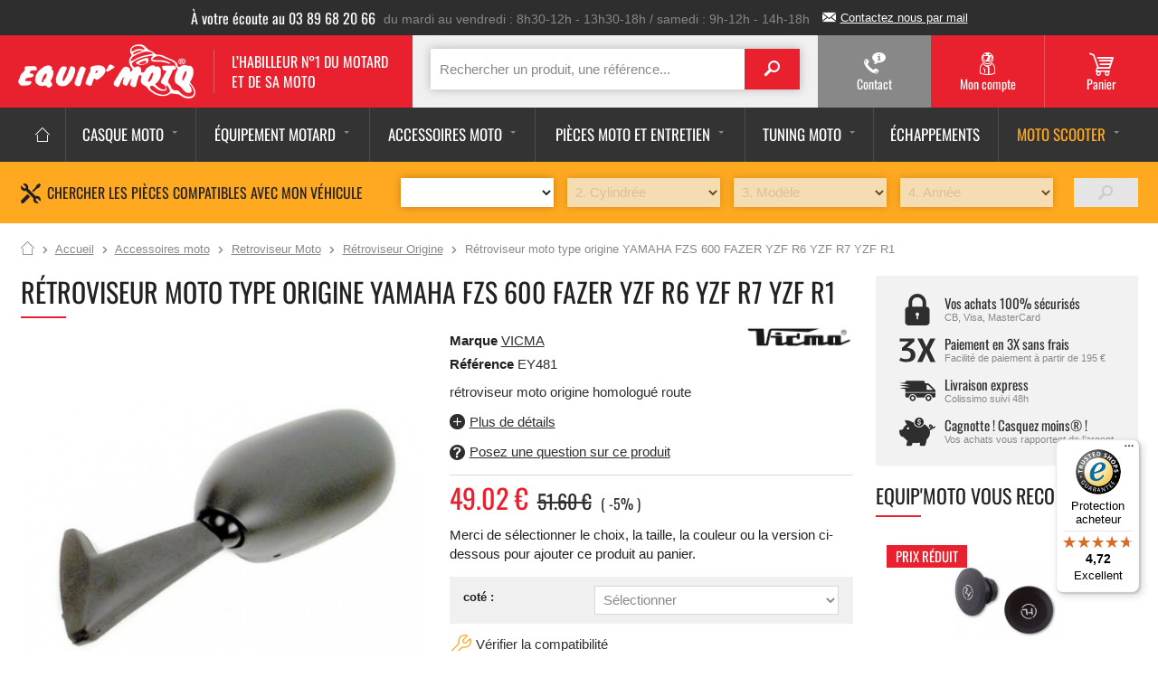

--- FILE ---
content_type: text/html; charset=utf-8
request_url: https://www.equipmoto.fr/accessoires-moto-retroviseur-moto-type-origine-gauche-yamaha-fzs-600-fazer-yzf-r6-yzf-r7-yzf-r1-38375
body_size: 52846
content:
<!doctype html>
<html lang="fr-FR">

  <head>
    
      
    <meta charset="utf-8">


    <meta http-equiv="x-ua-compatible" content="ie=edge">



    <link rel="canonical" href="retroviseur-moto-type-origine-gauche-yamaha-fzs-600-fazer-yzf-r6-yzf-r7-yzf-r1">

    <title>retroviseur moto type origine de qualité pas cher chez equip&#039;moto</title>
	<script data-keepinline="true">
    var ajaxGetProductUrl = '//www.equipmoto.fr/module/cdc_googletagmanager/async';
    var ajaxShippingEvent = 1;
    var ajaxPaymentEvent = 1;

/* datalayer */
dataLayer = window.dataLayer || [];
    let cdcDatalayer = {"pageCategory":"product","event":"view_item","ecommerce":{"currency":"EUR","items":[{"item_name":"Retroviseur moto type origine YAMAHA FZS 600 FAZER YZF R6 YZF R7 YZF R1","item_id":"38375","price":"49.02","price_tax_exc":"40.85","item_brand":"VICMA","item_category":"Accessoires moto","item_category2":"Retroviseur Moto","item_category3":"Retroviseur Origine","quantity":1}]}};
    dataLayer.push(cdcDatalayer);

/* call to GTM Tag */
(function(w,d,s,l,i){w[l]=w[l]||[];w[l].push({'gtm.start':
new Date().getTime(),event:'gtm.js'});var f=d.getElementsByTagName(s)[0],
j=d.createElement(s),dl=l!='dataLayer'?'&l='+l:'';j.async=true;j.src=
'https://www.googletagmanager.com/gtm.js?id='+i+dl;f.parentNode.insertBefore(j,f);
})(window,document,'script','dataLayer','GTM-PSLQZ4J');

/* async call to avoid cache system for dynamic data */
var cdcgtmreq = new XMLHttpRequest();
cdcgtmreq.onreadystatechange = function() {
    if (cdcgtmreq.readyState == XMLHttpRequest.DONE ) {
        if (cdcgtmreq.status == 200) {
          	var datalayerJs = cdcgtmreq.responseText;
            try {
                var datalayerObj = JSON.parse(datalayerJs);
                dataLayer = dataLayer || [];
                dataLayer.push(datalayerObj);
            } catch(e) {
               console.log("[CDCGTM] error while parsing json");
            }

                    }
        dataLayer.push({
          'event': 'datalayer_ready'
        });
    }
};
cdcgtmreq.open("GET", "//www.equipmoto.fr/module/cdc_googletagmanager/async?action=user" /*+ "?" + new Date().getTime()*/, true);
cdcgtmreq.setRequestHeader('X-Requested-With', 'XMLHttpRequest');
cdcgtmreq.send();
</script><link rel="preconnect" href="https://fonts.googleapis.com">
<link rel="preconnect" href="https://fonts.gstatic.com" crossorigin>

    <script data-keepinline="true">
    var ajaxGetProductUrl = '//www.equipmoto.fr/module/cdc_googletagmanager/async';
    var ajaxShippingEvent = 1;
    var ajaxPaymentEvent = 1;

/* datalayer */
dataLayer = window.dataLayer || [];
    let cdcDatalayer = {"pageCategory":"product","event":"view_item","ecommerce":{"currency":"EUR","items":[{"item_name":"Retroviseur moto type origine YAMAHA FZS 600 FAZER YZF R6 YZF R7 YZF R1","item_id":"38375","price":"49.02","price_tax_exc":"40.85","item_brand":"VICMA","item_category":"Accessoires moto","item_category2":"Retroviseur Moto","item_category3":"Retroviseur Origine","quantity":1}]}};
    dataLayer.push(cdcDatalayer);

/* call to GTM Tag */
(function(w,d,s,l,i){w[l]=w[l]||[];w[l].push({'gtm.start':
new Date().getTime(),event:'gtm.js'});var f=d.getElementsByTagName(s)[0],
j=d.createElement(s),dl=l!='dataLayer'?'&l='+l:'';j.async=true;j.src=
'https://www.googletagmanager.com/gtm.js?id='+i+dl;f.parentNode.insertBefore(j,f);
})(window,document,'script','dataLayer','GTM-PSLQZ4J');

/* async call to avoid cache system for dynamic data */
var cdcgtmreq = new XMLHttpRequest();
cdcgtmreq.onreadystatechange = function() {
    if (cdcgtmreq.readyState == XMLHttpRequest.DONE ) {
        if (cdcgtmreq.status == 200) {
          	var datalayerJs = cdcgtmreq.responseText;
            try {
                var datalayerObj = JSON.parse(datalayerJs);
                dataLayer = dataLayer || [];
                dataLayer.push(datalayerObj);
            } catch(e) {
               console.log("[CDCGTM] error while parsing json");
            }

                    }
        dataLayer.push({
          'event': 'datalayer_ready'
        });
    }
};
cdcgtmreq.open("GET", "//www.equipmoto.fr/module/cdc_googletagmanager/async?action=user" /*+ "?" + new Date().getTime()*/, true);
cdcgtmreq.setRequestHeader('X-Requested-With', 'XMLHttpRequest');
cdcgtmreq.send();
</script>
    <meta name="description" content="Accessoire moto retroviseur moto origine au meilleur prix equip&#039;moto">
    <meta name="keywords" content="">
                <link rel="canonical" href="https://www.equipmoto.fr/accessoires-moto-retroviseur-moto-type-origine-gauche-yamaha-fzs-600-fazer-yzf-r6-yzf-r7-yzf-r1-38375">
    


    <meta name="viewport" content="width=device-width, initial-scale=1">



   <!-- Favicon -->
	<link rel="apple-touch-icon" sizes="180x180" href="https://www.equipmoto.fr/themes/equipmoto_classic/assets/img/favicon/apple-touch-icon.png">
	<link rel="icon" type="image/png" href="https://www.equipmoto.fr/themes/equipmoto_classic/assets/img/favicon/favicon-32x32.png" sizes="32x32">
	<link rel="icon" type="image/png" href="https://www.equipmoto.fr/themes/equipmoto_classic/assets/img/favicon/favicon-16x16.png" sizes="16x16">
	<link rel="manifest" href="https://www.equipmoto.fr/themes/equipmoto_classic/assets/img/favicon/manifest.json">
	<link rel="mask-icon" href="https://www.equipmoto.fr/themes/equipmoto_classic/assets/img/favicon/safari-pinned-tab.svg" color="#e9212e">
	<link rel="shortcut icon" href="https://www.equipmoto.fr/themes/equipmoto_classic/assets/img/favicon/favicon.ico">
	<meta name="msapplication-config" content="https://www.equipmoto.fr/themes/equipmoto_classic/assets/img/favicon/browserconfig.xml">
	<meta name="theme-color" content="#ffffff">
    <!-- /Favicon -->


    <meta name="facebook-domain-verification" content="ejvd6qifqaq3dt23tzdc3pjmunm8b7" />

<link href="https://fonts.googleapis.com/css?family=Oswald" rel="stylesheet">



    <link href="https://www.equipmoto.fr/themes/equipmoto_classic/assets/css/Oswald.css" rel="stylesheet">


<link href="https://www.equipmoto.fr/themes/equipmoto_classic/assets/css/vendors/footable/footable.core.css" rel="stylesheet">

<link href="https://www.equipmoto.fr/themes/equipmoto_classic/assets/js/vendors/jquery/mmenu/extensions/css/jquery.mmenu.multiline.css" rel="stylesheet">
<link href="https://www.equipmoto.fr/themes/equipmoto_classic/assets/js/vendors/jquery/mmenu/extensions/css/jquery.mmenu.positioning.css"  rel="stylesheet">
<link href="https://www.equipmoto.fr/themes/equipmoto_classic/assets/js/vendors/jquery/mmenu/extensions/css/jquery.mmenu.borderstyle.css"  rel="stylesheet">
<link href="https://www.equipmoto.fr/themes/equipmoto_classic/assets/js/vendors/jquery/mmenu/extensions/css/jquery.mmenu.pageshadow.css"  rel="stylesheet">
<link href="https://www.equipmoto.fr/themes/equipmoto_classic/assets/js/vendors/jquery/mmenu/addons/css/jquery.mmenu.navbars.css"  rel="stylesheet">
<link href="https://www.equipmoto.fr/themes/equipmoto_classic/assets/js/vendors/jquery/owl-carousel2/assets/owl.carousel.css"  rel="stylesheet">

		
  <link rel="stylesheet" href="https://www.equipmoto.fr/themes/equipmoto_classic/assets/css/theme.css" type="text/css" media="all">
  <link rel="stylesheet" href="https://www.equipmoto.fr/modules/fintecture/views/css/shop.css?1.21.0" type="text/css" media="all">
  <link rel="stylesheet" href="https://www.equipmoto.fr/modules/ukoo_popcart/css/ukoo_popcart.css" type="text/css" media="all">
  <link rel="stylesheet" href="https://www.equipmoto.fr/modules/myprestaloyalty/views/css/myprestaloyalty.css" type="text/css" media="all">
  <link rel="stylesheet" href="https://www.equipmoto.fr/modules/send2friend/views/send2friend.css" type="text/css" media="all">
  <link rel="stylesheet" href="https://www.equipmoto.fr/modules/ukoocompat/views/css/ukoocompat.css" type="text/css" media="all">
  <link rel="stylesheet" href="https://www.equipmoto.fr/modules/ukoocompatselector//views/css/front.css" type="text/css" media="all">
  <link rel="stylesheet" href="https://www.equipmoto.fr/modules/un_compatibility//views/css/front.css" type="text/css" media="all">
  <link rel="stylesheet" href="https://www.equipmoto.fr/modules/blocksearch/blocksearch.css" type="text/css" media="all">
  <link rel="stylesheet" href="https://www.equipmoto.fr/js/jquery/plugins/fancybox/jquery.fancybox.css" type="text/css" media="all">
  <link rel="stylesheet" href="https://www.equipmoto.fr/js/jquery/plugins/autocomplete/jquery.autocomplete.css" type="text/css" media="all">
  <link rel="stylesheet" href="https://www.equipmoto.fr/themes/equipmoto_classic/assets/css/custom.css" type="text/css" media="all">




				
				
<script>
    var priceDisplayPrecision = 2;

    var isMobile = "false";
    var baseDir = 'https://www.equipmoto.fr/'; // Updated for PrestaShop 8
    var baseUri = 'https://www.equipmoto.fr/'; // Updated for PrestaShop 8
    var static_token = "99b7abbcb6962b4f4f79ad51910c7b54";
    var token = "99b7abbcb6962b4f4f79ad51910c7b54";
  
    var priceDisplayMethod = 0;
    var roundMode = "2"; // Updated key for round mode
    var currency = {
        id: 1,
        rate: 1, // Updated for currency rate
        sign: "€", // Updated currency sign
        format: 0,
        blank: 0
    };
    var isLogged = 0;
    var isGuest = 0;
    var page_name = "product";
    var contentOnly = 0;
            var id_lang = 1;
	    var FancyboxI18nClose = "Close"; // Using l function for translations
    var FancyboxI18nNext = "Suivant";
    var FancyboxI18nPrev = "Précédent";
    var usingSecureMode = 1; // Updated for secure mode
    var ajaxsearch = true;
    var instantsearch = true;
    var quickView = false;
    var displayList = false;
    var highDPI = false;

    var ukoo_txt_readmore_open = "Lire la suite";
    var ukoo_txt_readmore_close = "Réduire";
    var mmenu_placeholder = "Search a product";
    var mmenu_noResults = "No category found";
    var mmenu_title = "Menu";

    // ukoo_alex: Config for the "Responsive switch" plugin
    var responsiveSwitchBreakpoint = 1024;
	
	
	var currencySign="€";
    var  currencyRate=1;
    var  currencyFormat=2;
    var  currencyBlank=1;
</script>



    
  <script type="text/javascript" src="https://www.equipmoto.fr/themes/equipmoto_classic/assets/js/jquery-1.12.4.min.js" ></script>
  <script type="text/javascript" src="https://www.equipmoto.fr/themes/equipmoto_classic/assets/js/jquery-migrate-1.4.1.min.js" ></script>
  <script type="text/javascript" src="https://www.equipmoto.fr/themes/equipmoto_classic/assets/js/jquery.easing.min.js" ></script>
  <script type="text/javascript" src="https://www.equipmoto.fr/themes/equipmoto_classic/assets/js/jquery-migrate-1.4.1.min.js" ></script>


  <script type="text/javascript">
        var btPixel = {"btnAddToWishlist":"a[id=\"wishlist_button_nopop\"]","tagContent":{"sPixel":"376925872646082","aDynTags":{"content_type":{"label":"content_type","value":"product"},"content_ids":{"label":"content_ids","value":"EQ38375"},"value":{"label":"value","value":49.02},"currency":{"label":"currency","value":"EUR"},"content_name":{"label":"content_name","value":"R\u00e9troviseur moto type origine YAMAHA FZS 600 FAZER YZF R6 YZF R7 YZF R1"},"content_category":{"label":"content_category","value":"R\u00e9troviseur Origine"}},"sCR":"\n","aTrackingType":{"label":"tracking_type","value":"ViewContent"},"sJsObjName":"oPixelFacebook"},"tagContentApi":"6fI+mgIAVPNbAuFFmeHaDXmyF6pekXleq5F+lwz8oxAF\/sBjV38QxiTKel0Y61K6HBOaqrkOSaRSPGjPfztYwtgTqj6S\/aab2q6pbbqJhUlZq7wTMTA+44i2GXPUCaZMhDse42TyD2C0PTsCRt6isgjg9KwZubo5A5dgo11Acy8lv724HpvNRAMGYJLQR33ZNJjnNcPPmcRKmVVhKuNm7M36hCyt\/q4QFxoriKNmqCaZocVBsQo8fAPhaaPlK6UmFaD72wv6NeyfOlldwDjqQ4z0n376E1P7To+mHFs33nsiF850UvwyDHZfbRTfG701e3iEqgvfNfmrqJiOBWhx\/LZwJ1th7nCwOm4mKK8tHGtxvj843tKZ6RqYdXM7K2ZX9Zs0iwjteLgZd3Fv+IRtqPt\/i5VUO279pLApaMu5ZUOj5S31phRstZDgGKHGe+b43NGX8xjE341klKUSApVmY7pxDVSZmmTuLOq+yk8VNQe9TfK+A51TQsIMr1Rb9K\/7JyVGMVj9Q0nRz34zkp3tn\/pB4r3AG3gzJgalhHMrONZRvS6LMdDUuqzfOw1eB39mCJWkomV4CZlovG2tsw0X19bRfPmowAY4WOIKW0BI0\/O3Y24cyQbuL5vFA3reAUQ6MGPZdT9T74GFa80A\/gCQt\/TQbsNJ+cCw2Cgi6jWXE4okQSWw3inZApavH+Ju3gxhn6iF0BRdbs\/uaI2zULrSsSEDpPGFr9z0BTPFKgj3pNk=","ApiToken":"9b1a2041e7a6058d0943bbf41991691b","pixel_id":"376925872646082","bUseConsent":"0","iConsentConsentLvl":0,"bConsentHtmlElement":"","bConsentHtmlElementSecond":"","bUseAxeption":"0","token":"99b7abbcb6962b4f4f79ad51910c7b54","ajaxUrl":"https:\/\/www.equipmoto.fr\/module\/facebookproductad\/ajax","external_id":0,"useAdvancedMatching":false,"advancedMatchingData":false,"eventId":"\"2332\"","fbdaSeparator":"v","pixelCurrency":"EUR","comboExport":"0","prefix":"eq","prefixLang":"","useConversionApi":"0","useApiForPageView":"0","currentPage":"product","id_order":false,"id_product_attribute":false};
        var cartId = -1;
        var checkoutPaymentStepUrl = "https:\/\/www.equipmoto.fr\/commande?step=3";
        var controller = "product";
        var myprestaloyaltyurl = "https:\/\/www.equipmoto.fr\/panier?ajax=1&myprestaloyaltyurl=1";
        var prestashop = {"cart":{"products":[],"totals":{"total":{"type":"total","label":"Total","amount":0,"value":"0,00\u00a0\u20ac"},"total_including_tax":{"type":"total","label":"Total TTC","amount":0,"value":"0,00\u00a0\u20ac"},"total_excluding_tax":{"type":"total","label":"Total HT :","amount":0,"value":"0,00\u00a0\u20ac"}},"subtotals":{"products":{"type":"products","label":"Sous-total","amount":0,"value":"0,00\u00a0\u20ac"},"discounts":null,"shipping":{"type":"shipping","label":"Livraison","amount":0,"value":""},"tax":null},"products_count":0,"summary_string":"0 articles","vouchers":{"allowed":1,"added":[]},"discounts":[],"minimalPurchase":0,"minimalPurchaseRequired":""},"currency":{"id":1,"name":"Euro","iso_code":"EUR","iso_code_num":"978","sign":"\u20ac"},"customer":{"lastname":null,"firstname":null,"email":null,"birthday":null,"newsletter":null,"newsletter_date_add":null,"optin":null,"website":null,"company":null,"siret":null,"ape":null,"is_logged":false,"gender":{"type":null,"name":null},"addresses":[]},"country":{"id_zone":"44","id_currency":"0","call_prefix":"33","iso_code":"FR","active":"1","contains_states":"0","need_identification_number":"0","need_zip_code":"1","zip_code_format":"NNNNN","display_tax_label":"0","name":"France","id":8},"language":{"name":"Fran\u00e7ais (French)","iso_code":"fr","locale":"fr-FR","language_code":"fr","active":"1","is_rtl":"0","date_format_lite":"d\/m\/Y","date_format_full":"d\/m\/Y H:i:s","id":1},"page":{"title":"","canonical":"https:\/\/www.equipmoto.fr\/accessoires-moto-retroviseur-moto-type-origine-gauche-yamaha-fzs-600-fazer-yzf-r6-yzf-r7-yzf-r1-38375","meta":{"title":"retroviseur moto type origine de qualit\u00e9 pas cher chez equip'moto","description":"Accessoire moto retroviseur moto origine au meilleur prix equip'moto","keywords":"","robots":"index"},"page_name":"product","body_classes":{"lang-fr":true,"lang-rtl":false,"country-FR":true,"currency-EUR":true,"layout-full-width":true,"page-product":true,"tax-display-disabled":true,"page-customer-account":false,"product-id-38375":true,"product-R\u00e9troviseur moto type origine YAMAHA FZS 600 FAZER YZF R6 YZF R7 YZF R1":true,"product-id-category-6413":true,"product-id-manufacturer-515":true,"product-id-supplier-14":true,"product-available-for-order":true},"admin_notifications":[],"password-policy":{"feedbacks":{"0":"Tr\u00e8s faible","1":"Faible","2":"Moyenne","3":"Fort","4":"Tr\u00e8s fort","Straight rows of keys are easy to guess":"Les suites de touches sur le clavier sont faciles \u00e0 deviner","Short keyboard patterns are easy to guess":"Les mod\u00e8les courts sur le clavier sont faciles \u00e0 deviner.","Use a longer keyboard pattern with more turns":"Utilisez une combinaison de touches plus longue et plus complexe.","Repeats like \"aaa\" are easy to guess":"Les r\u00e9p\u00e9titions (ex. : \"aaa\") sont faciles \u00e0 deviner.","Repeats like \"abcabcabc\" are only slightly harder to guess than \"abc\"":"Les r\u00e9p\u00e9titions (ex. : \"abcabcabc\") sont seulement un peu plus difficiles \u00e0 deviner que \"abc\".","Sequences like abc or 6543 are easy to guess":"Les s\u00e9quences (ex. : abc ou 6543) sont faciles \u00e0 deviner.","Recent years are easy to guess":"Les ann\u00e9es r\u00e9centes sont faciles \u00e0 deviner.","Dates are often easy to guess":"Les dates sont souvent faciles \u00e0 deviner.","This is a top-10 common password":"Ce mot de passe figure parmi les 10 mots de passe les plus courants.","This is a top-100 common password":"Ce mot de passe figure parmi les 100 mots de passe les plus courants.","This is a very common password":"Ceci est un mot de passe tr\u00e8s courant.","This is similar to a commonly used password":"Ce mot de passe est similaire \u00e0 un mot de passe couramment utilis\u00e9.","A word by itself is easy to guess":"Un mot seul est facile \u00e0 deviner.","Names and surnames by themselves are easy to guess":"Les noms et les surnoms seuls sont faciles \u00e0 deviner.","Common names and surnames are easy to guess":"Les noms et les pr\u00e9noms courants sont faciles \u00e0 deviner.","Use a few words, avoid common phrases":"Utilisez quelques mots, \u00e9vitez les phrases courantes.","No need for symbols, digits, or uppercase letters":"Pas besoin de symboles, de chiffres ou de majuscules.","Avoid repeated words and characters":"\u00c9viter de r\u00e9p\u00e9ter les mots et les caract\u00e8res.","Avoid sequences":"\u00c9viter les s\u00e9quences.","Avoid recent years":"\u00c9vitez les ann\u00e9es r\u00e9centes.","Avoid years that are associated with you":"\u00c9vitez les ann\u00e9es qui vous sont associ\u00e9es.","Avoid dates and years that are associated with you":"\u00c9vitez les dates et les ann\u00e9es qui vous sont associ\u00e9es.","Capitalization doesn't help very much":"Les majuscules ne sont pas tr\u00e8s utiles.","All-uppercase is almost as easy to guess as all-lowercase":"Un mot de passe tout en majuscules est presque aussi facile \u00e0 deviner qu'un mot de passe tout en minuscules.","Reversed words aren't much harder to guess":"Les mots invers\u00e9s ne sont pas beaucoup plus difficiles \u00e0 deviner.","Predictable substitutions like '@' instead of 'a' don't help very much":"Les substitutions pr\u00e9visibles comme '\"@\" au lieu de \"a\" n'aident pas beaucoup.","Add another word or two. Uncommon words are better.":"Ajoutez un autre mot ou deux. Pr\u00e9f\u00e9rez les mots peu courants."}}},"shop":{"name":"Equip'Moto","logo":"https:\/\/www.equipmoto.fr\/img\/equipmoto-logo-1576684548.jpg","stores_icon":"","favicon":"https:\/\/www.equipmoto.fr\/img\/favicon.ico"},"core_js_public_path":"\/themes\/","urls":{"base_url":"https:\/\/www.equipmoto.fr\/","current_url":"https:\/\/www.equipmoto.fr\/accessoires-moto-retroviseur-moto-type-origine-gauche-yamaha-fzs-600-fazer-yzf-r6-yzf-r7-yzf-r1-38375","shop_domain_url":"https:\/\/www.equipmoto.fr","img_ps_url":"https:\/\/www.equipmoto.fr\/img\/","img_cat_url":"https:\/\/www.equipmoto.fr\/img\/c\/","img_lang_url":"https:\/\/www.equipmoto.fr\/img\/l\/","img_prod_url":"https:\/\/www.equipmoto.fr\/img\/p\/","img_manu_url":"https:\/\/www.equipmoto.fr\/img\/m\/","img_sup_url":"https:\/\/www.equipmoto.fr\/img\/su\/","img_ship_url":"https:\/\/www.equipmoto.fr\/img\/s\/","img_store_url":"https:\/\/www.equipmoto.fr\/img\/st\/","img_col_url":"https:\/\/www.equipmoto.fr\/img\/co\/","img_url":"https:\/\/www.equipmoto.fr\/themes\/equipmoto_classic\/assets\/img\/","css_url":"https:\/\/www.equipmoto.fr\/themes\/equipmoto_classic\/assets\/css\/","js_url":"https:\/\/www.equipmoto.fr\/themes\/equipmoto_classic\/assets\/js\/","pic_url":"https:\/\/www.equipmoto.fr\/upload\/","theme_assets":"https:\/\/www.equipmoto.fr\/themes\/equipmoto_classic\/assets\/","theme_dir":"https:\/\/www.equipmoto.fr\/themes\/equipmoto_classic\/","pages":{"address":"https:\/\/www.equipmoto.fr\/adresse","addresses":"https:\/\/www.equipmoto.fr\/adresses","authentication":"https:\/\/www.equipmoto.fr\/connexion","manufacturer":"https:\/\/www.equipmoto.fr\/marques","cart":"https:\/\/www.equipmoto.fr\/panier","category":"https:\/\/www.equipmoto.fr\/index.php?controller=category","cms":"https:\/\/www.equipmoto.fr\/index.php?controller=cms","contact":"https:\/\/www.equipmoto.fr\/nous-contacter","discount":"https:\/\/www.equipmoto.fr\/reduction","guest_tracking":"https:\/\/www.equipmoto.fr\/suivi-commande-invite","history":"https:\/\/www.equipmoto.fr\/historique-commandes","identity":"https:\/\/www.equipmoto.fr\/identite","index":"https:\/\/www.equipmoto.fr\/","my_account":"https:\/\/www.equipmoto.fr\/mon-compte","order_confirmation":"https:\/\/www.equipmoto.fr\/confirmation-commande","order_detail":"https:\/\/www.equipmoto.fr\/index.php?controller=order-detail","order_follow":"https:\/\/www.equipmoto.fr\/suivi-commande","order":"https:\/\/www.equipmoto.fr\/commande","order_return":"https:\/\/www.equipmoto.fr\/index.php?controller=order-return","order_slip":"https:\/\/www.equipmoto.fr\/avoirs","pagenotfound":"https:\/\/www.equipmoto.fr\/page-introuvable","password":"https:\/\/www.equipmoto.fr\/recuperation-mot-de-passe","pdf_invoice":"https:\/\/www.equipmoto.fr\/index.php?controller=pdf-invoice","pdf_order_return":"https:\/\/www.equipmoto.fr\/index.php?controller=pdf-order-return","pdf_order_slip":"https:\/\/www.equipmoto.fr\/index.php?controller=pdf-order-slip","prices_drop":"https:\/\/www.equipmoto.fr\/promotions","product":"https:\/\/www.equipmoto.fr\/index.php?controller=product","registration":"https:\/\/www.equipmoto.fr\/index.php?controller=registration","search":"https:\/\/www.equipmoto.fr\/recherche","sitemap":"https:\/\/www.equipmoto.fr\/plan-site","stores":"https:\/\/www.equipmoto.fr\/magasins","supplier":"https:\/\/www.equipmoto.fr\/fournisseur","new_products":"https:\/\/www.equipmoto.fr\/nouveaux-produits","brands":"https:\/\/www.equipmoto.fr\/marques","register":"https:\/\/www.equipmoto.fr\/index.php?controller=registration","order_login":"https:\/\/www.equipmoto.fr\/commande?login=1"},"alternative_langs":[],"actions":{"logout":"https:\/\/www.equipmoto.fr\/?mylogout="},"no_picture_image":{"bySize":{"cart_default":{"url":"https:\/\/www.equipmoto.fr\/img\/p\/fr-default-cart_default.jpg","width":80,"height":80},"small_default":{"url":"https:\/\/www.equipmoto.fr\/img\/p\/fr-default-small_default.jpg","width":98,"height":98},"medium_default":{"url":"https:\/\/www.equipmoto.fr\/img\/p\/fr-default-medium_default.jpg","width":125,"height":125},"home_default":{"url":"https:\/\/www.equipmoto.fr\/img\/p\/fr-default-home_default.jpg","width":250,"height":250},"large_default":{"url":"https:\/\/www.equipmoto.fr\/img\/p\/fr-default-large_default.jpg","width":458,"height":458},"thickbox_default":{"url":"https:\/\/www.equipmoto.fr\/img\/p\/fr-default-thickbox_default.jpg","width":800,"height":800}},"small":{"url":"https:\/\/www.equipmoto.fr\/img\/p\/fr-default-cart_default.jpg","width":80,"height":80},"medium":{"url":"https:\/\/www.equipmoto.fr\/img\/p\/fr-default-home_default.jpg","width":250,"height":250},"large":{"url":"https:\/\/www.equipmoto.fr\/img\/p\/fr-default-thickbox_default.jpg","width":800,"height":800},"legend":""}},"configuration":{"display_taxes_label":false,"display_prices_tax_incl":true,"is_catalog":false,"show_prices":true,"opt_in":{"partner":false},"quantity_discount":{"type":"discount","label":"Remise sur prix unitaire"},"voucher_enabled":1,"return_enabled":0},"field_required":[],"breadcrumb":{"links":[{"title":"Accueil","url":"https:\/\/www.equipmoto.fr\/"},{"title":"Accessoires moto","url":"https:\/\/www.equipmoto.fr\/accessoires-moto-accessoires-5059.html"},{"title":"Retroviseur Moto","url":"https:\/\/www.equipmoto.fr\/accessoires-moto-retroviseur-moto-5867.html"},{"title":"R\u00e9troviseur Origine","url":"https:\/\/www.equipmoto.fr\/accessoires-moto-retroviseur-origine-6413.html"},{"title":"R\u00e9troviseur moto type origine YAMAHA FZS 600 FAZER YZF R6 YZF R7 YZF R1","url":"https:\/\/www.equipmoto.fr\/accessoires-moto-retroviseur-moto-type-origine-gauche-yamaha-fzs-600-fazer-yzf-r6-yzf-r7-yzf-r1-38375"}],"count":5},"link":{"protocol_link":"https:\/\/","protocol_content":"https:\/\/"},"time":1769909686,"static_token":"99b7abbcb6962b4f4f79ad51910c7b54","token":"48cb713bec58da786a82bcecd785435a","debug":false};
        var psemailsubscription_subscription = "https:\/\/www.equipmoto.fr\/module\/ps_emailsubscription\/subscription";
        var search_url = "https:\/\/www.equipmoto.fr\/recherche";
        var send2friend_SEND2FRIEND_GDPR = 1;
        var send2friend_confirmation = "Your e-mail has been sent successfully";
        var send2friend_id_lang = 1;
        var send2friend_missingFields = "You did not fill required fields";
        var send2friend_problem = "Your e-mail could not be sent. Please check the name and e-mail address and try again.";
        var send2friend_secureKey = "3643e929a0dd7c2d04a43dd79a1f7b26";
        var send2friend_title = "Envoyer \u00e0 un ami";
      </script>

	
	<script type="text/javascript" src="https://www.equipmoto.fr/themes/equipmoto_classic/assets/js/vendors/jquery/jquery.scrollTo.min.js"></script>
	<!--<script type="text/javascript" src="https://www.equipmoto.fr/themes/equipmoto_classic/assets/js/cart-summary.js"></script>-->
	<script type="text/javascript" src="https://www.equipmoto.fr/themes/equipmoto_classic/assets/js/modules/blockcart/ajax-cart.js"></script>
	<script type="text/javascript" src="https://www.equipmoto.fr/themes/equipmoto_classic/assets/js/custom.js"></script>
	<link href="https://fonts.googleapis.com/icon?family=Material+Icons" rel="stylesheet">
	<script src="https://cdnjs.cloudflare.com/ajax/libs/jQuery.mmenu/9.3.0/mmenu.js" integrity="sha512-D1qgHT+xXRgN9gLLLYHbQ/c8wkrADqfXg1kr1dRbP9nOtNzIKKNDU+hmFqR1fSbsU1YFBkw6TbvfZo+SyI0K6w==" crossorigin="anonymous" referrerpolicy="no-referrer"></script>
	




    



    
    <meta property="og:type" content="product">
    <meta property="og:url" content="https://www.equipmoto.fr/accessoires-moto-retroviseur-moto-type-origine-gauche-yamaha-fzs-600-fazer-yzf-r6-yzf-r7-yzf-r1-38375">
    <meta property="og:title" content="retroviseur moto type origine de qualité pas cher chez equip&#039;moto">
    <meta property="og:site_name" content="Equip&#039;Moto">
    <meta property="og:description" content="Accessoire moto retroviseur moto origine au meilleur prix equip&#039;moto">
    <meta property="og:image" content="https://www.equipmoto.fr/577073-large_default/retroviseur-moto-type-origine-gauche-yamaha-fzs-600-fazer-yzf-r6-yzf-r7-yzf-r1.jpg">
    <meta property="product:pretax_price:amount" content="40.85">
    <meta property="product:pretax_price:currency" content="EUR">
    <meta property="product:price:amount" content="49.02">
    <meta property="product:price:currency" content="EUR">
            <meta property="product:weight:value" content="0.400000">
        <meta property="product:weight:units" content="kg">
    
		<svg viewBox="0 0 100 100" xmlns="http://www.w3.org/2000/svg" style="display:none"><symbol viewBox="0 0 61.773 39.999" id="svg-icon_3X"><title>icon_3X</title><path d="M47.099,11.9c-0.415,0.712-0.667,1.681-0.75,2.5h-0.226c-0.524-2.672-2.029-5.136-3.205-7.56
	C41.812,4.56,40.705,2.28,39.599,0h-8.625l9.775,19.275L30.674,39.999h8.65c1.118-2.462,2.236-4.925,3.354-7.388
	c1.24-2.73,2.956-5.613,3.444-8.611h0.226c0.117,1.378,0.716,2.601,1.277,3.836c0.695,1.532,1.391,3.063,2.086,4.595
	c1.145,2.522,2.291,5.045,3.436,7.568h8.625L51.699,19.275L61.498,0h-8.649L47.099,11.9L47.099,11.9
	C46.924,12.2,47.099,11.9,47.099,11.9z M7.625,34.799c-1.025-0.249-1.85-0.55-2.5-0.85c-0.8-0.375-1.45-0.825-1.975-1.325H2.575
	L0,37.074c0.825,0.575,1.825,1.075,2.975,1.5c1,0.4,2.225,0.725,3.675,1c1.45,0.3,3.175,0.425,5.15,0.425
	c2.7,0,5.075-0.274,7.075-0.825c2-0.55,3.625-1.35,4.925-2.399c1.275-1.05,2.225-2.275,2.875-3.726
	c0.625-1.425,0.95-3.024,0.95-4.774s-0.325-3.35-0.925-4.85c-0.6-1.476-1.525-2.774-2.725-3.875c-1.2-1.101-2.7-1.95-4.5-2.6
	c-1.8-0.625-3.875-0.95-6.25-0.95L25.899,4.8V0H0.85v4.8H16.7L4.6,16v4.8h6.625c2.875,0,4.975,0.649,6.325,1.9
	c1.35,1.274,2.025,3.149,2.025,5.6c0,2.2-0.675,3.899-2.025,5.1c-1.35,1.2-3.45,1.8-6.325,1.8
	C9.825,35.199,8.625,35.074,7.625,34.799L7.625,34.799z"/></symbol><symbol viewBox="0 0 512 512" id="svg-icon_facebook"><title>icon_facebook</title><g id="icon_facebook-Calque_2" display="none"><g id="icon_facebook-svgGrid" display="inline"><line fill="none" stroke="#B35047" x1="32" y1="0" x2="32" y2="512"/><line fill="none" stroke="#B35047" x1="64" y1="0" x2="64" y2="512"/><line fill="none" stroke="#B35047" x1="96" y1="0" x2="96" y2="512"/><line fill="none" stroke="#B35047" x1="128" y1="0" x2="128" y2="512"/><line fill="none" stroke="#B35047" x1="160" y1="0" x2="160" y2="512"/><line fill="none" stroke="#B35047" x1="192" y1="0" x2="192" y2="512"/><line fill="none" stroke="#B35047" x1="224" y1="0" x2="224" y2="512"/><line fill="none" stroke="#B35047" x1="256" y1="0" x2="256" y2="512"/><line fill="none" stroke="#B35047" x1="288" y1="0" x2="288" y2="512"/><line fill="none" stroke="#B35047" x1="320" y1="0" x2="320" y2="512"/><line fill="none" stroke="#B35047" x1="352" y1="0" x2="352" y2="512"/><line fill="none" stroke="#B35047" x1="384" y1="0" x2="384" y2="512"/><line fill="none" stroke="#B35047" x1="416" y1="0" x2="416" y2="512"/><line fill="none" stroke="#B35047" x1="448" y1="0" x2="448" y2="512"/><line fill="none" stroke="#B35047" x1="480" y1="0" x2="480" y2="512"/><line fill="none" stroke="#B35047" x1="0" y1="32" x2="512" y2="32"/><line fill="none" stroke="#B35047" x1="0" y1="64" x2="512" y2="64"/><line fill="none" stroke="#B35047" x1="0" y1="96" x2="512" y2="96"/><line fill="none" stroke="#B35047" x1="0" y1="128" x2="512" y2="128"/><line fill="none" stroke="#B35047" x1="0" y1="160" x2="512" y2="160"/><line fill="none" stroke="#B35047" x1="0" y1="192" x2="512" y2="192"/><line fill="none" stroke="#B35047" x1="0" y1="224" x2="512" y2="224"/><line fill="none" stroke="#B35047" x1="0" y1="256" x2="512" y2="256"/><line fill="none" stroke="#B35047" x1="0" y1="288" x2="512" y2="288"/><line fill="none" stroke="#B35047" x1="0" y1="320" x2="512" y2="320"/><line fill="none" stroke="#B35047" x1="0" y1="352" x2="512" y2="352"/><line fill="none" stroke="#B35047" x1="0" y1="384" x2="512" y2="384"/><line fill="none" stroke="#B35047" x1="0" y1="416" x2="512" y2="416"/><line fill="none" stroke="#B35047" x1="0" y1="448" x2="512" y2="448"/><line fill="none" stroke="#B35047" x1="0" y1="480" x2="512" y2="480"/><rect x="0" y="0" fill="none" stroke="#B35047" width="512" height="512"/></g></g><path d="M0,0v512h273.417V313.665h-66.708v-77.256h66.708v-56.973c0-66.118,40.379-102.121,99.364-102.121
	c28.25,0,52.533,2.104,59.609,3.044v69.097l-40.909,0.019c-32.076,0-38.284,15.242-38.284,37.609v49.325h76.5l-9.962,77.256h-66.538
	V512H512V0H0z"/></symbol><symbol viewBox="0 0 25 24.997" id="svg-icon_gift"><title>icon_gift</title><path d="M23.047,6.25h-4.299c1.306-1.736,0.902-4.269-0.859-5.526c-1.816-1.295-4.421-0.758-5.591,1.138
	C9.399-1.152,4.524,2.792,6.844,6.25H1.953C0.875,6.25,0,7.125,0,8.203v2.344C0,11.625,0.875,12.5,1.953,12.5h0.391v10.542
	c0,1.078,0.877,1.954,1.955,1.954h16.403c1.078,0,1.955-0.877,1.955-1.954V12.5h0.391c1.077,0,1.953-0.875,1.953-1.953V8.203
	C25,7.125,24.124,6.25,23.047,6.25L23.047,6.25z M13.281,3.906c0-2.044,2.555-3.102,4-1.656c1.445,1.445,0.388,4-1.656,4h-2.344
	C13.281,5.469,13.281,4.688,13.281,3.906C13.281,2.614,13.281,3.906,13.281,3.906z M7.813,4.297c0-2.518,3.906-2.518,3.906,0V6.25
	H9.766C8.689,6.25,7.813,5.374,7.813,4.297S7.813,5.374,7.813,4.297z M1.563,10.547V8.203c0-0.215,0.175-0.391,0.391-0.391
	c3.255,0,6.51,0,9.766,0v3.125c-3.255,0-6.511,0-9.766,0C1.737,10.938,1.563,10.762,1.563,10.547
	C1.563,10.547,1.563,10.762,1.563,10.547z M3.906,23.042V12.5h7.813v10.935h-7.42C4.083,23.435,3.906,23.259,3.906,23.042
	C3.906,23.042,3.906,23.259,3.906,23.042z M21.094,23.042c0,0.217-0.177,0.393-0.393,0.393h-7.42V12.5h7.813V23.042
	C21.094,23.259,21.094,23.042,21.094,23.042z M23.438,10.547c0,0.215-0.176,0.391-0.391,0.391c-3.255,0-6.511,0-9.766,0V7.813
	c3.255,0,6.511,0,9.766,0c0.215,0,0.391,0.176,0.391,0.391V10.547C23.438,10.762,23.438,10.547,23.438,10.547z"/></symbol><symbol viewBox="0 0 512 512" id="svg-icon_google-plus"><title>icon_google-plus</title><path d="M0,0v512h512V0H0z M184.218,381c-69.036,0-125-55.966-125-125c0-69.036,55.964-125,125-125
	c32.394,0,61.909,12.321,84.115,32.535c-26.16,24.703-25.301,26.169-35.583,36.451c-12.845-10.624-26.849-18.243-48.532-18.243
	c-41.011,0-73.02,33.245-73.02,74.257c0,41.011,32.008,74.258,73.02,74.258c40.524,0,56.991-17.478,67.579-49.569
	c-19.555,0-67.579,0.064-67.579,0.064v-49.505c0,0,95.621,0,120.05,0C312.629,291.15,287.407,381,184.218,381z M452.782,264.663
	h-43.316v44.555h-30.94v-44.555h-44.555v-30.94h44.555v-43.317h30.94v43.317h43.316V264.663L452.782,264.663z"/></symbol><symbol viewBox="0 0 31.108 39.996" id="svg-icon_padlock"><title>icon_padlock</title><path d="M26.664,16.294V11.11C26.664,5.037,21.627,0,15.554,0C9.48,0,4.444,5.037,4.444,11.11v5.185C1.926,16.294,0,18.221,0,20.738
	v14.813c0,2.519,1.926,4.444,4.444,4.444h22.219c2.519,0,4.444-1.926,4.444-4.444V20.738C31.108,18.368,29.182,16.294,26.664,16.294
	z M16.294,27.997v3.852c0,0.444-0.296,0.74-0.74,0.74s-0.741-0.296-0.741-0.74v-3.852c-0.889-0.296-1.481-1.186-1.481-2.074
	c0-1.185,1.037-2.222,2.222-2.222c1.186,0,2.223,1.037,2.223,2.222C17.777,26.96,17.183,27.701,16.294,27.997z M22.22,16.294H8.888
	V11.11c0-3.703,2.962-6.666,6.666-6.666c3.703,0,6.666,2.962,6.666,6.666V16.294z"/></symbol><symbol viewBox="0 0 51.158 40" id="svg-icon_pig"><title>icon_pig</title><path d="M50.729,12.321c-0.44-0.295-1.036-0.175-1.331,0.266c-0.501,0.753-1.191,1.078-1.784,1.21
	c-0.005-1.118-0.547-2.285-1.538-3.276c-0.946-0.946-2.321-1.137-3.269-0.455c-0.708,0.511-1.266,1.646-0.508,3.163
	c0.471,0.944,1.343,1.7,2.404,2.143c-0.201,0.142-0.434,0.279-0.695,0.41c-0.575,0.288-1.164,0.46-1.734,0.56
	c-1.382-2.823-3.879-5.237-7.087-6.941c-1.172,2.747-3.899,4.679-7.07,4.679c-4.071,0-7.402-3.187-7.655-7.195
	c-0.398,0.039-0.79,0.082-1.173,0.131C16.883,5.459,12.421,3.542,7.958,3.84c0.205,1.856,1.344,4.24,2.812,5.96
	c-2.844,1.757-4.677,4.155-5.6,6.932c-1.082,0.475-2.251,0.776-3.557,0.865c-0.955,0.065-1.677,0.884-1.608,1.839
	C0.181,21.896,0.91,26.09,3.797,27.2c0.54,0.208,1.403,0.331,2.431,0.396c1.224,2,3.02,3.76,5.236,5.153
	c-0.371,1.854-0.83,3.724-1.396,5.613C9.825,39.179,10.443,40,11.295,40h5.378c0.531,0,1.017-0.326,1.202-0.824
	c0.423-1.144,0.78-2.313,1.084-3.505c1.596,0.317,3.271,0.489,4.998,0.489c2.009,0,3.945-0.23,5.77-0.654
	c-0.237,0.948-0.491,1.899-0.777,2.856C28.705,39.179,29.323,40,30.176,40h5.377c0.532,0,1.017-0.326,1.202-0.824
	c0.958-2.588,1.592-5.307,1.98-8.126c2.952-2.579,4.741-5.936,4.741-9.61c0-1.127-0.174-2.225-0.492-3.279
	c0.618-0.137,1.253-0.347,1.882-0.661c1.04-0.52,1.694-1.119,2.103-1.699c1.657-0.034,3.139-0.816,4.026-2.147
	C51.291,13.211,51.17,12.615,50.729,12.321z M12.437,16.96c-0.884,0-1.6-0.716-1.6-1.6s0.716-1.6,1.6-1.6s1.6,0.716,1.6,1.6
	S13.321,16.96,12.437,16.96z M44.016,12.371c-0.195-0.39-0.191-0.671-0.087-0.747c0.042-0.03,0.105-0.048,0.183-0.048
	c0.16,0,0.384,0.08,0.606,0.303c0.581,0.582,0.927,1.236,0.971,1.813C44.936,13.442,44.313,12.964,44.016,12.371z M28.117,0
	c-3.534,0-6.399,2.865-6.399,6.4s2.865,6.4,6.399,6.4c3.535,0,6.4-2.865,6.4-6.4S31.652,0,28.117,0z M30.168,5.093
	c-0.333,0.113-0.698-0.067-0.81-0.403c-0.106-0.316-0.494-0.684-1.242-0.684c-0.599,0-0.952,0.395-0.993,0.786
	c-0.051,0.487,0.37,0.872,1.125,1.03c1.723,0.36,2.227,1.525,2.135,2.413c-0.092,0.894-0.754,1.601-1.626,1.84v0.533
	c0,0.354-0.286,0.64-0.641,0.64c-0.354,0-0.64-0.286-0.64-0.64V10.1c-1.023-0.208-1.615-0.887-1.815-1.488
	c-0.113-0.336,0.068-0.698,0.403-0.811c0.336-0.111,0.698,0.068,0.811,0.404c0.105,0.315,0.493,0.684,1.241,0.684
	c0.6,0,0.952-0.395,0.993-0.786c0.051-0.486-0.369-0.871-1.124-1.029c-1.723-0.36-2.227-1.526-2.135-2.414
	c0.092-0.894,0.753-1.6,1.626-1.839V2.287c0-0.354,0.286-0.64,0.64-0.64c0.354,0,0.641,0.286,0.641,0.64v0.507
	c1.022,0.208,1.613,0.887,1.815,1.489C30.685,4.618,30.503,4.98,30.168,5.093z"/></symbol><symbol viewBox="0 0 512 512" id="svg-icon_pinterest"><title>icon_pinterest</title><path d="M0,0v512h512V0H0z M283.834,336.35c-22.377,0-43.419-12.097-50.618-25.83c0,0-12.039,47.741-14.578,56.961
	c-8.972,32.559-35.368,65.145-37.414,67.813c-1.429,1.858-4.589,1.274-4.922-1.185c-0.571-4.149-7.298-45.235,0.621-78.749
	c3.976-16.828,26.654-112.92,26.654-112.92s-6.61-13.23-6.61-32.79c0-30.711,17.803-53.638,39.964-53.638
	c18.844,0,27.949,14.149,27.949,31.11c0,18.95-12.065,47.28-18.295,73.533c-5.201,21.988,11.026,39.918,32.707,39.918
	c39.254,0,65.697-50.43,65.697-110.18c0-45.412-30.574-79.415-86.223-79.415c-62.845,0-102.027,46.88-102.027,99.25
	c0,18.049,5.333,30.793,13.679,40.638c3.83,4.53,4.367,6.354,2.98,11.551c-1.011,3.818-3.277,12.993-4.234,16.63
	c-1.375,5.255-5.628,7.127-10.373,5.188c-28.942-11.818-42.437-43.527-42.437-79.168c0-58.863,49.645-129.453,148.099-129.453
	c79.129,0,131.192,57.245,131.192,118.715C395.646,275.619,350.451,336.35,283.834,336.35z"/></symbol><symbol viewBox="0 0 25.018 24.972" id="svg-icon_size"><title>icon_size</title><g><g><path d="M11.054,17.641L9.85,16.437c-0.091-0.091-0.238-0.091-0.328,0c-0.091,0.091-0.091,0.237,0,0.329l1.204,1.203l-0.941,0.942
			L8.58,17.706c-0.091-0.091-0.237-0.091-0.328,0c-0.092,0.091-0.092,0.238,0,0.328l1.203,1.205l-1.066,1.067l-1.204-1.205
			c-0.091-0.091-0.237-0.091-0.328,0s-0.091,0.237,0,0.329l1.204,1.203L6.824,21.87l-2.416-2.416c-0.091-0.091-0.238-0.091-0.329,0
			c-0.089,0.091-0.089,0.238,0,0.329l2.417,2.416L5.02,23.676L1.193,19.85l6.635-6.635l-0.656-0.656l-6.637,6.635
			c-0.361,0.362-0.361,0.95,0,1.313l3.826,3.825c0.362,0.363,0.951,0.363,1.314,0l6.635-6.635l-0.656-0.656L11.054,17.641z
			 M20.115,0.928l3.825,3.825l-1.165,1.166l-1.314-1.313c-0.09-0.09-0.237-0.09-0.327,0c-0.091,0.091-0.091,0.238,0,0.329
			l1.313,1.313l-0.941,0.941l-1.314-1.313c-0.09-0.09-0.237-0.09-0.328,0c-0.09,0.091-0.09,0.238,0,0.328l1.313,1.313l-1.067,1.067
			l-1.314-1.313c-0.088-0.091-0.236-0.091-0.327,0s-0.091,0.238,0,0.328l1.313,1.313l-1.03,1.03l-2.418-2.416
			c-0.09-0.091-0.237-0.091-0.327,0c-0.091,0.091-0.091,0.238,0,0.328l2.416,2.417l-1.491,1.493l-1.314-1.313
			c-0.091-0.091-0.237-0.091-0.33,0c-0.091,0.091-0.091,0.237,0,0.328l1.313,1.313l-0.254,0.254l0.656,0.656l7.595-7.593
			c0.362-0.362,0.362-0.951,0-1.313l-3.824-3.825c-0.364-0.362-0.952-0.362-1.314,0l-7.594,7.593l0.655,0.657L20.115,0.928z
			 M24.969,24.22c-2.271-4.946-2.473-5.146-2.548-5.223L3.877,0.452c-0.414-0.414-1.089-0.414-1.502,0L0.311,2.518
			c-0.414,0.414-0.414,1.087,0,1.502l18.544,18.545c0.085,0.085,0.284,0.283,5.433,2.369c0.201,0.081,0.433,0.032,0.582-0.126
			C25.021,24.651,25.06,24.418,24.969,24.22z M1.061,3.269l2.064-2.065l2.317,2.318L3.38,5.586L1.061,3.269z M4.131,6.338
			l2.063-2.065l15.102,15.1l-2.064,2.063L4.131,6.338z M20.128,22.044l1.793-1.794c0.343,0.687,0.921,1.908,1.517,3.191
			C22.112,22.896,20.844,22.363,20.128,22.044z"/></g></g></symbol><symbol viewBox="0 0 25.808 24.546" id="svg-icon_star"><title>icon_star</title><g><path d="M12.904,0l3.045,9.374h9.858l-7.974,5.795l3.047,9.377l-7.977-5.798l-7.977,5.798l3.046-9.377L0,9.374h9.86L12.904,0z"/></g></symbol><symbol viewBox="0 0 22 22" id="svg-icon_tools"><title>icon_tools</title><path d="M18.158,13.764 M18.158,13.764l-0.275-0.027c-0.503,0-0.979,0.101-1.429,0.269L7.996,5.546
	C8.163,5.099,8.264,4.62,8.264,4.117L8.237,3.842c-0.196-2.86-3.271-4.664-5.862-3.434l2.737,2.744
	c0.146,0.141,0.247,0.315,0.308,0.49c0.182,0.489,0.087,1.059-0.308,1.449C4.74,5.459,4.161,5.602,3.67,5.4
	c-0.182-0.069-0.355-0.161-0.496-0.31L0.436,2.354c-1.253,2.583,0.582,5.665,3.428,5.862l0.282,0.027
	c0.503,0,0.979-0.108,1.422-0.268l8.459,8.457c-0.161,0.443-0.269,0.919-0.269,1.422l0.026,0.282
	c0.197,2.845,3.28,4.686,5.863,3.427l-2.737-2.737c-0.147-0.14-0.241-0.314-0.315-0.488c-0.176-0.49-0.08-1.061,0.315-1.449
	c0.379-0.377,0.952-0.503,1.45-0.309c0.174,0.067,0.348,0.161,0.488,0.309l2.744,2.737C22.818,17.033,21.02,13.96,18.158,13.764
	L18.158,13.764L18.158,13.764z M17.514,5.942 M17.514,5.942l2.944-1.522L22,1.435L20.565,0l-2.984,1.542l-1.523,2.944L12.47,8.075
	l1.456,1.456L17.514,5.942z M0.604,18.485 M0.604,18.485c-0.806,0.805-0.806,2.106,0,2.911C1.006,21.799,1.537,22,2.06,22
	c0.529,0,1.059-0.201,1.462-0.604l6.761-6.769l-2.91-2.91L0.604,18.485z"/></symbol><symbol viewBox="0 0 71.34 40.004" id="svg-icon_truck"><title>icon_truck</title><path d="M26.434,28.086c-3.293,0-5.954,2.67-5.954,5.963c0,3.284,2.661,5.955,5.954,5.955s5.954-2.671,5.954-5.955
	C32.388,30.756,29.727,28.086,26.434,28.086z M26.434,37.026c-1.646,0-2.978-1.341-2.978-2.978c0-1.646,1.331-2.977,2.978-2.977
	s2.977,1.33,2.977,2.977C29.41,35.686,28.08,37.026,26.434,37.026z M71.34,23.681v6.357c0,1.587-1.286,2.872-2.872,2.872h-3.072
	c-0.556-3.81-3.839-6.739-7.802-6.739c-3.953,0-7.236,2.93-7.792,6.739H34.228c-0.556-3.81-3.839-6.739-7.792-6.739
	s-7.237,2.93-7.792,6.739h-3.849c-1.586,0-2.871-1.285-2.871-2.872v-6.357H71.34L71.34,23.681z M57.602,28.086
	c-3.293,0-5.964,2.67-5.964,5.963c0,3.284,2.671,5.955,5.964,5.955c3.283,0,5.954-2.671,5.954-5.955
	C63.556,30.756,60.885,28.086,57.602,28.086z M57.602,37.026c-1.646,0-2.978-1.341-2.978-2.978c0-1.646,1.331-2.977,2.978-2.977
	c1.637,0,2.977,1.33,2.977,2.977C60.578,35.686,59.238,37.026,57.602,37.026z M70.208,17.278L58.923,6.117
	c-0.719-0.708-1.686-1.11-2.69-1.11h-5.695V2.872C50.537,1.283,49.254,0,47.665,0H14.793c-1.579,0-2.871,1.283-2.871,2.872v0.449
	L0.268,4.665l20.65,2.689L0,9.432l20.844,2.963L0,14.202l11.922,2.249v5.643h59.416v-2.097
	C71.338,18.973,70.926,17.996,70.208,17.278z M65.288,17.651H54.366c-0.249,0-0.45-0.201-0.45-0.45V8.769
	c0-0.249,0.201-0.45,0.45-0.45h2.077c0.114,0,0.229,0.048,0.315,0.125l8.836,8.433C65.891,17.154,65.69,17.651,65.288,17.651z"/></symbol><symbol viewBox="0 0 512 512" id="svg-icon_twitter"><title>icon_twitter</title><g id="icon_twitter-Calque_2" display="none"><g id="icon_twitter-svgGrid" display="inline"><line fill="none" stroke="#B35047" x1="32" y1="0" x2="32" y2="512"/><line fill="none" stroke="#B35047" x1="64" y1="0" x2="64" y2="512"/><line fill="none" stroke="#B35047" x1="96" y1="0" x2="96" y2="512"/><line fill="none" stroke="#B35047" x1="128" y1="0" x2="128" y2="512"/><line fill="none" stroke="#B35047" x1="160" y1="0" x2="160" y2="512"/><line fill="none" stroke="#B35047" x1="192" y1="0" x2="192" y2="512"/><line fill="none" stroke="#B35047" x1="224" y1="0" x2="224" y2="512"/><line fill="none" stroke="#B35047" x1="256" y1="0" x2="256" y2="512"/><line fill="none" stroke="#B35047" x1="288" y1="0" x2="288" y2="512"/><line fill="none" stroke="#B35047" x1="320" y1="0" x2="320" y2="512"/><line fill="none" stroke="#B35047" x1="352" y1="0" x2="352" y2="512"/><line fill="none" stroke="#B35047" x1="384" y1="0" x2="384" y2="512"/><line fill="none" stroke="#B35047" x1="416" y1="0" x2="416" y2="512"/><line fill="none" stroke="#B35047" x1="448" y1="0" x2="448" y2="512"/><line fill="none" stroke="#B35047" x1="480" y1="0" x2="480" y2="512"/><line fill="none" stroke="#B35047" x1="0" y1="32" x2="512" y2="32"/><line fill="none" stroke="#B35047" x1="0" y1="64" x2="512" y2="64"/><line fill="none" stroke="#B35047" x1="0" y1="96" x2="512" y2="96"/><line fill="none" stroke="#B35047" x1="0" y1="128" x2="512" y2="128"/><line fill="none" stroke="#B35047" x1="0" y1="160" x2="512" y2="160"/><line fill="none" stroke="#B35047" x1="0" y1="192" x2="512" y2="192"/><line fill="none" stroke="#B35047" x1="0" y1="224" x2="512" y2="224"/><line fill="none" stroke="#B35047" x1="0" y1="256" x2="512" y2="256"/><line fill="none" stroke="#B35047" x1="0" y1="288" x2="512" y2="288"/><line fill="none" stroke="#B35047" x1="0" y1="320" x2="512" y2="320"/><line fill="none" stroke="#B35047" x1="0" y1="352" x2="512" y2="352"/><line fill="none" stroke="#B35047" x1="0" y1="384" x2="512" y2="384"/><line fill="none" stroke="#B35047" x1="0" y1="416" x2="512" y2="416"/><line fill="none" stroke="#B35047" x1="0" y1="448" x2="512" y2="448"/><line fill="none" stroke="#B35047" x1="0" y1="480" x2="512" y2="480"/><rect fill="none" stroke="#B35047" width="512" height="512"/></g></g><path d="M0,0v512h512V0H0z M404.773,179.722c0.159,3.289,0.228,6.577,0.228,9.911c0,101.436-77.206,218.398-218.398,218.398
	c-43.365,0-83.692-12.696-117.671-34.481c6.028,0.73,12.125,1.051,18.314,1.051c35.989,0,69.054-12.24,95.315-32.838
	c-33.568-0.594-61.93-22.79-71.68-53.298c4.681,0.913,9.477,1.37,14.432,1.37c7.011,0,13.793-0.913,20.209-2.694
	c-35.075-7.033-61.564-38.09-61.564-75.266c0-0.319,0-0.639,0-0.959c10.368,5.754,22.196,9.226,34.779,9.591
	c-20.598-13.747-34.139-37.267-34.139-63.894c0-14.066,3.791-27.22,10.39-38.592c37.838,46.447,94.424,77.001,158.204,80.198
	c-1.302-5.618-1.987-11.463-1.987-17.492c0-42.382,34.368-76.727,76.773-76.727c22.059,0,42.017,9.317,56.016,24.206
	c17.469-3.425,33.91-9.819,48.753-18.588c-5.754,17.903-17.902,32.974-33.75,42.428c15.527-1.827,30.325-5.938,44.072-12.057
	C432.792,155.38,419.775,168.898,404.773,179.722z"/></symbol><symbol viewBox="0 0 24.989 24.99" id="svg-icon_wrench"><title>icon_wrench</title><path d="M24.302,4.466c-0.094-0.206-0.284-0.354-0.509-0.395c-0.223-0.037-0.452,0.032-0.613,0.192l-4.252,4.252
	c-0.341,0.34-0.787,0.528-1.273,0.507c-0.481-0.013-0.924-0.217-1.246-0.575c-0.606-0.674-0.534-1.788,0.162-2.483l4.155-4.155
	c0.161-0.161,0.232-0.39,0.192-0.614c-0.04-0.223-0.187-0.414-0.395-0.508c-2.885-1.321-6.329-0.698-8.568,1.549
	c-1.68,1.675-2.475,3.987-2.182,6.346c0.12,0.964-0.255,1.985-1.005,2.735l-7.754,7.75c-1.354,1.353-1.354,3.556,0,4.908
	C1.691,24.65,2.58,24.99,3.47,24.99c0.889,0,1.777-0.338,2.455-1.016l7.748-7.754c0.75-0.75,1.771-1.126,2.735-1.005
	c2.356,0.295,4.671-0.502,6.343-2.181C25,10.795,25.624,7.351,24.302,4.466z M21.77,12.054c-1.369,1.374-3.259,2.025-5.189,1.784
	c-1.381-0.17-2.838,0.351-3.889,1.401l-7.749,7.754c-0.813,0.812-2.134,0.812-2.945,0c-0.811-0.813-0.811-2.134,0-2.945l7.755-7.749
	l0,0c1.05-1.05,1.573-2.504,1.4-3.888c-0.239-1.93,0.411-3.821,1.786-5.191c1.191-1.196,2.799-1.829,4.426-1.829
	c0.539,0,1.079,0.07,1.607,0.21l-3.383,3.383c-1.23,1.231-1.323,3.159-0.211,4.394c0.58,0.646,1.376,1.013,2.241,1.035
	c0.854,0.021,1.688-0.311,2.291-0.913l3.48-3.48C23.959,8.143,23.363,10.466,21.77,12.054z"/></symbol><symbol viewBox="0 0 110.652 42.804" id="svg-illus_bankwire"><title>illus_bankwire</title><g><g><path d="M29.881,10.74C31.003,5.272,26.735,0,21.151,0c-5.586,0-9.858,5.266-8.73,10.74H0v32.063h16.994v-8.036h7.998v8.036
			h17.993V10.74H29.881C29.994,10.19,29.881,10.74,29.881,10.74z M16.153,3.93c2.723-2.726,7.272-2.725,9.996,0
			c2.725,2.724,2.723,7.27,0,9.994c-2.725,2.724-7.271,2.725-9.996,0C13.43,11.199,13.428,6.654,16.153,3.93
			C17.488,2.594,14.819,5.264,16.153,3.93z M13.178,30.901H8.785V25.41h4.393V30.901L13.178,30.901z M13.178,23.763H8.785V18.82
			h4.393V23.763L13.178,23.763z M6.667,30.901H2.274V25.41h4.393V30.901L6.667,30.901z M6.667,23.763H2.274V18.82h4.393V23.763
			L6.667,23.763z M19.768,30.901h-4.393V25.41h4.393V30.901L19.768,30.901z M19.768,23.763h-4.393V18.82h4.393V23.763L19.768,23.763
			z M26.357,30.901h-3.844V25.41h3.844V30.901L26.357,30.901z M26.357,23.763h-3.844V18.82h3.844V23.763L26.357,23.763z
			 M33.495,30.901h-4.393V25.41h4.393V30.901L33.495,30.901z M33.495,23.763h-4.393V18.82h4.393V23.763L33.495,23.763z
			 M40.085,30.901h-4.393V25.41h4.393V30.901L40.085,30.901z M40.085,23.763h-4.393V18.82h4.393V23.763L40.085,23.763z"/><path d="M24.217,13.171c-1.473,0.825-3.506,0.717-4.874-0.268c-0.633-0.455-1.134-1.104-1.411-1.833
			c-0.344-0.906-0.189-0.841-1.154-0.841V9.216h0.785c-0.002-0.224,0.002-0.447,0.014-0.671c-0.267,0-0.533,0-0.799,0V7.531h0.957
			c0.446-2.01,2.238-3.412,4.284-3.412c0.402,0,2.23,0.068,2.091,0.633c-0.117,0.474-0.233,0.948-0.35,1.422
			c-1.482-0.628-3.324-0.395-3.799,1.356c1.186,0,2.371,0,3.557,0v1.014h-3.771c-0.106,1.03,0.615,0.671,1.475,0.671
			c0.765,0,1.53,0,2.295,0v1.014h-3.585c0.412,1.764,2.486,2.119,3.942,1.356L24.217,13.171
			C23.732,13.442,24.217,13.171,24.217,13.171z"/></g><g><path d="M97.548,10.74C98.669,5.272,94.402,0,88.818,0c-5.586,0-9.857,5.266-8.73,10.74h-12.42v32.063h16.995v-8.036h7.997v8.036
			h17.993V10.74H97.548C97.661,10.19,97.548,10.74,97.548,10.74z M83.82,3.93c2.724-2.726,7.272-2.725,9.996,0
			c2.725,2.724,2.723,7.27,0,9.994c-2.725,2.724-7.271,2.725-9.996,0C81.097,11.199,81.095,6.654,83.82,3.93
			C85.156,2.594,82.486,5.264,83.82,3.93z M80.845,30.901h-4.393V25.41h4.393V30.901L80.845,30.901z M80.845,23.763h-4.393V18.82
			h4.393V23.763L80.845,23.763z M74.333,30.901h-4.393V25.41h4.393V30.901L74.333,30.901z M74.333,23.763h-4.393V18.82h4.393V23.763
			L74.333,23.763z M87.435,30.901h-4.394V25.41h4.394V30.901L87.435,30.901z M87.435,23.763h-4.394V18.82h4.394V23.763
			L87.435,23.763z M94.024,30.901H90.18V25.41h3.844V30.901L94.024,30.901z M94.024,23.763H90.18V18.82h3.844V23.763L94.024,23.763z
			 M101.162,30.901h-4.393V25.41h4.393V30.901L101.162,30.901z M101.162,23.763h-4.393V18.82h4.393V23.763L101.162,23.763z
			 M107.751,30.901h-4.393V25.41h4.393V30.901L107.751,30.901z M107.751,23.763h-4.393V18.82h4.393V23.763L107.751,23.763z"/><path d="M91.884,13.171c-1.473,0.825-3.506,0.717-4.874-0.268c-0.633-0.455-1.134-1.104-1.411-1.833
			c-0.344-0.906-0.189-0.841-1.154-0.841V9.216h0.785c-0.002-0.224,0.002-0.447,0.014-0.671c-0.266,0-0.532,0-0.799,0V7.531h0.957
			c0.445-2.01,2.238-3.412,4.283-3.412c0.402,0,2.23,0.068,2.092,0.633c-0.117,0.474-0.232,0.948-0.35,1.422
			c-1.482-0.628-3.324-0.395-3.799,1.356c1.186,0,2.371,0,3.557,0v1.014h-3.771c-0.106,1.03,0.614,0.671,1.476,0.671
			c0.765,0,1.529,0,2.295,0v1.014H87.6c0.412,1.764,2.485,2.119,3.942,1.356L91.884,13.171C91.4,13.442,91.884,13.171,91.884,13.171
			z"/></g><g><path fill-rule="evenodd" clip-rule="evenodd" d="M48.857,28.402l7-7l-7-7.001h5.938l7,7.001l-7,7H48.857z"/></g></g></symbol><symbol viewBox="0 0 82.611 35.151" id="svg-illus_CB"><title>illus_CB</title><g><path d="M82.175,8.431c0-4.513-3.576-8.181-8.049-8.35V0.007H44.487V16.8h29.639v-0.019C78.599,16.612,82.175,12.944,82.175,8.431z
		"/><path d="M82.611,26.775c0-4.514-3.576-8.181-8.049-8.35v-0.075H44.435v16.794h30.127v-0.02
		C79.035,34.958,82.611,31.289,82.611,26.775z"/><path d="M21.896,16.543h21.367v-1.294C43.264,6.827,36.437,0,28.014,0H15.25C6.827,0,0,6.827,0,15.249v4.653
		c0,8.422,6.827,15.249,15.25,15.249h12.764c8.423,0,15.25-6.827,15.25-15.249v-1.808H21.896V16.543z"/></g></symbol><symbol viewBox="0 0 88.016 47.75" id="svg-illus_cheque"><title>illus_cheque</title><g><g><path d="M75.633,0.592l-23.73,23.73l-0.918,3.425c-0.591,2.203-2.932,3.564-5.139,2.966c-0.078-0.021-0.154-0.049-0.231-0.073
			c-0.605,0.793-0.547,1.928,0.177,2.652c0.777,0.779,2.081,0.779,2.858,0l2.575-2.575c-0.364-2.861,1.915-5.481,4.809-5.481h0.674
			L78.49,3.451c0.79-0.79,0.79-2.07,0-2.859C77.701-0.197,76.422-0.197,75.633,0.592z M79.887,16.999v18.435h8.129V16.999H79.887z
			 M45.854,17.489c-0.693,2.587-1.386,5.174-2.079,7.761c-0.414,1.546-0.227,3.042,1.103,4.105c1.79,1.349,4.47,0.584,5.238-1.541
			c0.822-2.273,1.282-4.734,1.907-7.069c0.19-0.712,1.448-1.062,2.049-1.395c0.797-0.441,2.038-0.853,2.687-1.501
			c1.774-1.774,3.548-3.548,5.322-5.323c0.997-0.997,1.993-1.993,2.99-2.99c-1.191-0.765-2.457-1.852-3.934-1.875
			c-1.281-0.02-2.393,0.778-3.471,1.375c-1.98,1.098-3.957,2.202-5.942,3.29c-1.229,0.673-2.457,1.347-3.685,2.02
			C46.757,15.051,46.219,16.129,45.854,17.489z M41.921,36.526l-0.927,1.563l1.563-0.927L41.921,36.526z M46.875,34.603
			c-0.64-0.039-1.237-0.296-1.694-0.753c-0.439-0.439-0.678-0.999-0.741-1.574l-2.306,3.892l0.782,0.783L46.875,34.603z
			 M63.681,19.879c0.065,0.056,0.118,0.122,0.188,0.174l3.151,2.376c1.452,1.146,0.691,3.529-1.161,3.614h-9.824
			c-2.203,0-4.043,1.84-4.043,4.043s1.84,4.043,4.043,4.043h21.75V18.39l-7.195-5.42L63.681,19.879z M9.151,30.5h31.843v-1H9.151
			V30.5z M40.995,21.5H9.151v1h31.843V21.5z M9.151,38.5h31.843v-0.411V37.5H9.151V38.5z M71,44.75H3v-30h41.642
			c0.507-1,1.269-1.759,2.232-2.294l1.288-0.706H0v36h74v-12h-3V44.75z"/></g></g></symbol><symbol viewBox="0 0 268.285 268.309" id="svg-illus_phone"><title>illus_phone</title><g id="illus_phone-Calque_1_1_"><g><path d="M196.149,162.336c-4.41-2.689-11.019-1.94-14.766,1.677l-29.208,28.76c-3.734,3.614-9.683,3.614-13.356,0l-65.653-64.682
			c-3.677-3.623-3.677-9.541,0-13.164l27.522-27.088c3.67-3.622,4.22-10.007,1.23-14.184L51.86,3.757
			c-2.959-4.178-8.748-5.001-12.81-1.815c0,0-39.05,30.52-39.05,58.57c0,114.76,94.457,207.797,210.964,207.797
			c28.488,0,56.186-51.47,56.186-51.47c2.435-4.528,0.821-10.451-3.59-13.142L196.149,162.336z"/></g></g></symbol><symbol viewBox="0 0 165.661 44.145" id="svg-logo_paypal"><title>logo_paypal</title><g><path fill="#009CDE" d="M113.271,12.066c-0.703,4.625-4.234,4.625-7.652,4.625h-1.945l1.363-8.633
		c0.082-0.523,0.535-0.906,1.063-0.906h0.891c2.328,0,4.523,0,5.656,1.324C113.322,9.27,113.529,10.445,113.271,12.066 M111.787,0
		H98.9c-0.883,0-1.633,0.641-1.77,1.512L91.92,34.551c-0.102,0.652,0.402,1.242,1.059,1.242h6.613c0.617,0,1.141-0.449,1.238-1.055
		l1.48-9.371c0.137-0.871,0.887-1.512,1.766-1.512h4.078c8.488,0,13.387-4.105,14.668-12.25c0.574-3.559,0.023-6.355-1.645-8.313
		C119.346,1.137,116.096,0,111.787,0"/><path fill="#003087" d="M21.365,12.066c-0.707,4.625-4.237,4.625-7.655,4.625h-1.942l1.364-8.633
		c0.082-0.523,0.53-0.906,1.058-0.906h0.896c2.323,0,4.519,0,5.651,1.324C21.417,9.27,21.619,10.445,21.365,12.066 M19.878,0H6.99
		c-0.879,0-1.629,0.641-1.77,1.512L0.014,34.551c-0.105,0.652,0.398,1.242,1.059,1.242h6.152c0.883,0,1.633-0.641,1.77-1.508
		l1.406-8.918c0.137-0.871,0.887-1.512,1.771-1.512h4.073c8.488,0,13.391-4.105,14.668-12.25c0.578-3.559,0.023-6.355-1.645-8.313
		C27.436,1.137,24.189,0,19.878,0"/><path fill="#003087" d="M49.795,23.93c-0.598,3.523-3.395,5.895-6.965,5.895c-1.788,0-3.223-0.578-4.145-1.668
		c-0.914-1.082-1.258-2.621-0.969-4.332c0.555-3.496,3.402-5.938,6.918-5.938c1.75,0,3.172,0.578,4.113,1.68
		C49.693,20.676,50.064,22.223,49.795,23.93 M58.393,11.918h-6.172c-0.527,0-0.977,0.387-1.059,0.91l-0.273,1.723l-0.43-0.625
		c-1.336-1.938-4.316-2.59-7.288-2.59c-6.817,0-12.642,5.168-13.774,12.414c-0.59,3.613,0.246,7.07,2.297,9.48
		c1.883,2.215,4.57,3.137,7.771,3.137c5.496,0,8.542-3.531,8.542-3.531l-0.273,1.715c-0.105,0.652,0.398,1.242,1.063,1.242h5.555
		c0.883,0,1.629-0.641,1.77-1.512l3.336-21.121C59.557,12.508,59.053,11.918,58.393,11.918"/><path fill="#009CDE" d="M141.701,23.93c-0.598,3.523-3.395,5.895-6.965,5.895c-1.789,0-3.223-0.578-4.145-1.668
		c-0.914-1.082-1.254-2.621-0.965-4.332c0.555-3.496,3.398-5.938,6.914-5.938c1.754,0,3.176,0.578,4.113,1.68
		C141.6,20.676,141.971,22.223,141.701,23.93 M150.303,11.918h-6.172c-0.527,0-0.98,0.387-1.063,0.91l-0.27,1.723l-0.434-0.625
		c-1.336-1.938-4.313-2.59-7.289-2.59c-6.816,0-12.637,5.168-13.773,12.414c-0.59,3.613,0.25,7.07,2.301,9.48
		c1.883,2.215,4.566,3.137,7.77,3.137c5.496,0,8.543-3.531,8.543-3.531l-0.277,1.715c-0.102,0.652,0.402,1.242,1.063,1.242h5.555
		c0.883,0,1.633-0.641,1.77-1.512l3.336-21.121C151.467,12.508,150.959,11.918,150.303,11.918"/><path fill="#003087" d="M91.256,11.918h-6.203c-0.59,0-1.145,0.297-1.48,0.789l-8.555,12.598l-3.625-12.109
		c-0.227-0.758-0.926-1.277-1.715-1.277H63.58c-0.734,0-1.254,0.727-1.016,1.422l6.828,20.047l-6.422,9.063
		c-0.504,0.711,0.004,1.695,0.875,1.695h6.195c0.586,0,1.137-0.289,1.473-0.77l20.625-29.77
		C92.631,12.895,92.123,11.918,91.256,11.918"/><path fill="#009CDE" d="M157.572,0.906l-5.285,33.648c-0.105,0.648,0.398,1.238,1.059,1.238h5.32c0.879,0,1.629-0.641,1.766-1.512
		l5.215-33.039C165.752,0.59,165.248,0,164.588,0h-5.953C158.104,0,157.654,0.383,157.572,0.906"/></g></symbol><symbol viewBox="0 0 50 22" id="svg-logo_ukoo"><title>logo_ukoo</title><path d="M5.91 18.346H4.63c-1.83 0-3.058-.322-3.686-.97-.63-.646-.942-1.874-.942-3.69V9.85h1.616L1.6 14.31c0 1.302.364 2.048 1.093 2.237.502.133 1.143.203 1.918.217-.87-.012-1.09-.018 1.07-.018 2.3 0 2.8-.14 3.19-.412.34-.217.54-.74.59-1.576.02-.084.02-.693.02-1.828V9.85h1.6v4.104c0 1.293-.16 2.236-.48 2.834-.42.777-1.21 1.242-2.382 1.396-.73.11-.932.162-2.294.162H5.91zm25.548 0c-1.61 0-2.672-.055-3.183-.164-.77-.176-1.29-.57-1.57-1.186-.28-.613-.42-1.67-.42-3.164 0-1.465.122-2.5.37-3.11.255-.65.74-1.08 1.456-1.285.58-.167 1.62-.25 3.11-.25 1.9 0 3.15.043 3.74.132.85.13 1.42.38 1.73.73.274.322.47.92.576 1.796.063.52.096 1.164.096 1.934 0 1.384-.104 2.366-.31 2.946-.24.648-.68 1.078-1.33 1.3-.59.206-1.57.31-2.943.31h-1.31l-.01.01zm-.38-7.844c-.982 0-1.77.053-2.357.16-.446.08-.75.3-.89.666-.14.36-.21 1.148-.21 2.353 0 1.11.038 1.835.11 2.167.08.404.23.686.457.842.178.116.486.196.93.233.578.064 1.31.097 2.193.097h1.84c.72 0 1.284-.04 1.71-.118.352-.07.596-.17.732-.31.14-.14.24-.38.312-.73.088-.424.133-1.11.133-2.063 0-.758-.02-1.354-.066-1.785-.06-.488-.155-.822-.294-.995-.14-.17-.44-.296-.9-.375-.53-.09-1.76-.134-3.684-.134h-.002l-.01-.006zm13.027 7.844c-1.612 0-2.674-.055-3.188-.164-.768-.176-1.29-.57-1.57-1.186-.28-.613-.42-1.67-.42-3.164 0-1.465.125-2.5.368-3.11.257-.65.74-1.08 1.458-1.285.58-.167 1.615-.25 3.105-.25 1.896 0 3.145.043 3.742.132.847.13 1.42.38 1.725.73.275.322.468.92.574 1.796.07.52.1 1.164.1 1.934 0 1.386-.1 2.368-.31 2.948-.23.647-.68 1.077-1.33 1.298-.59.21-1.57.31-2.94.31h-1.31l-.007.008zm-.38-7.844c-.98 0-1.77.053-2.355.16-.46.08-.75.3-.9.666-.146.36-.217 1.148-.217 2.353 0 1.11.036 1.835.105 2.167.08.404.23.686.457.842.178.116.486.196.93.233.58.064 1.31.097 2.193.097h1.84c.717 0 1.283-.04 1.71-.118.352-.07.597-.17.733-.31.14-.14.24-.38.314-.73.087-.424.13-1.11.13-2.063 0-.758-.02-1.354-.065-1.785-.06-.488-.157-.822-.297-.995-.14-.17-.436-.296-.895-.375-.534-.09-1.764-.134-3.688-.134h-.003l.01-.006zM15.275 17c.124.102.02.32.16.39-.073.085.028.142.01.23 0-.01-.08-.13-.037.01-.076-.09-.103-.507-.133-.622V17zm-.037-.89c.073.09.064.33.104.4-.103-.13-.06-.214-.104-.394v-.005zm.814 3.69c-.048-.02-.037-.14-.063-.188.04.016.03.135.06.193V19.8zm-.65-3.28c-.02-.263-.154-.593-.156-.903.074.254.202.645.156.898v.004zm-.284-1.502c.067.03.028.08.067.135-.067.03-.043-.09-.067-.133v-.002zm.272.716c.124.02.117.336.14.47.01.06.043.19.06.278.007.04.056.266.003.104-.076-.33-.168-.72-.203-.85v-.002zm.562 1.985c.077.063.05.143.093.25-.087-.04-.082-.2-.093-.25zm-.132-.706c.074.127.095.395.104.48-.087-.084-.13-.365-.104-.48zm-.174-.625c.084-.04.12.26.09.23-.082.01-.055-.16-.09-.23zm-.006-.02l-.145-.678c.09.174.196.477.145.678zm-.136-1.45c.136.376.154.75.28 1.21-.214-.41-.157-.77-.28-1.21zM12.307.06c.062.014.076.107.112.163-.07-.013-.09-.098-.12-.163h.005zm3.518 16.07c-.01-.034-.003-.146-.04-.18.03-.093.116.19.04.18zm-.047-.218c.002-.055-.003-.11-.016-.164.1 0 .016.152.016.164.032-.068 0 0 0 0zm.316.473c-.044-.094-.072-.19-.083-.295.057.045.08.26.086.295-.056-.05 0 0 0 0zm-.07-.32c-.052-.052-.057-.105-.014-.16-.003-.02.018.183.014.16-.027-.004 0 0 0 0zm-.312-1.452c.058.002.047.23.09.332-.038.012-.06-.238-.09-.332zm1.438 6.403c-.05-.03-.042-.164-.07-.232.05.03.043.16.07.232zm-.652-3.028c-.2-.883-.42-1.865-.59-2.834.263 1 .412 1.897.59 2.834zm.585 2.627c-.03-.08.008-.12 0-.188.045.028.06.178 0 .188zm-.2-1.105c.034.045.052.098.054.154-.08.016-.053-.148-.054-.154.046.006 0 0 0 0zm-.1-.645c.012.094.026.19.043.283.003-.007-.04-.246-.043-.283.024.117 0 0 0 0zm-.94-5.99c.04.066.062.14.066.215-.06.015-.078-.244-.07-.215.05.023 0 0 0 0zm-.043-.387c-.026-.127-.008-.14.053-.037.028.31-.013.02-.053.04.034-.04.046-.023 0 0z"/><path d="M11.86.24c-.01-.037-.1.04-.1-.105-.83.072.587 6.26.732 6.95.158.75 1.59 7.11 1.887 7.052-.07.17.34.79.406.896-.043.143-.04.082-.1.086.057.376.412 1.054.337 1.41.035-.165-.11-.427-.023-.587.166.26.09.637.236.91-.14-.342-.217-1.28-.22-1.748.023.07.042.49.143.49-.056-.383-.257-.738-.284-1.127.03.024.232.364.218.372.012-.078-.12-.27-.087-.318.05.016.084.05.1.104-.028-.075-.068-.144-.12-.202.04.002.07.023.09.063.01-.078-.005-.15-.05-.22.008.04.01.085.006.126-.123.012-.092-.21-.04-.266.004.038.023.062.057.07 0-.958-.22-1.558-.39-2.567.2.545.266 1.273.507 1.705-.077.08.14.287-.017.277.293.232.208.914.388 1.275-.09-.37-.297-1.045-.336-1.287-.004-.035.002-.457-.05-.615.42.04.905 3.693 1.102 4.29-.012-.378-.1-1.327-.312-1.622.034.072.043.146.028.223-.192-.91-.37-1.676-.444-2.53.11.292.126.595.19.895-.02-.03-.04-.06-.056-.09 0 .075-.012.284.087.31-.037-.062-.046-.13-.027-.203.14.26.116.58.223.853-.025-.28-.01-.357-.065-.62-.07-.325-.404-1.204-.26-1.52.058.3.05-.05.045-.05.123.038.114.562.224.495.037-.562-.79-3.367-.615-3.46l-.04.09c.023-.018.048-.022.073-.014-.092.103-.302-.44-.122-.474-.27-1.705-.666-3.366-.99-5.057-.27-1.4-.576-3.56-1.74-4.505-.062.254.127.17-.14.26.026.08.27.826.163 1.05-.098-.005-.14-.058-.13-.16-.085-.01.033.126-.05.115-.047-.095-.04-.438-.21-.434.034.088.04.177.02.268-.08-.157-.14-.32-.18-.49-.022.025-.035.056-.04.09-.016-.198-.076-.285-.03-.46-.028-.097 0 0 0 0zm3.788 11.82c-.1.007-.082-.187-.12-.286.1-.004.083.187.12.287zm-.828 2.286c.004-.082.108.105.02.1-.034-.046.022-.108-.02-.1zm.117-.36c.028-.002.102.115.025.12-.044-.028-.02-.07-.025-.12zm.486-2.794c-.017.064.06.113.042.2-.063-.015-.124-.16-.042-.2zm.035.347c.002-.047-.06-.135.012-.13-.002.044.06.13-.012.127zm-.084-.757c.048-.008.05.06.063.11-.078 0-.065-.068-.063-.11zm-.15 6.6c-.06-.05-.13-.305-.07-.316-.01.063.077.254.07.315z"/><path d="M15.14 15.652c.06.053.042.113.077.17-.022.043-.07-.1-.077-.17zm1.863 3.33c-.04-.277-.337-.88-.26-1.11.168-.515-.263-1.038-.302-1.503.05.03.024-.776-.18-.9.02.05.01.09-.034.11-.01-.03-.146-.275-.008-.313-.016.058 0 .104.048.138-.02-.674-.238-1.326-.35-1.986-.35.255.183 1.58.188 2.142.01.967.37 2.197.656 3.117-.014-.06-.007-.116.02-.17.064.206.016.513.22.657-.07-.11 0-.154.004-.188-.022-.15 0 0 0 0zm-.437-1.22c.05.063.078.133.084.213-.063.012-.088-.227-.084-.215v.002c.07.037 0 0 0 0zm-.286-1.416c.067-.002.022.13.065.217-.078-.057-.035-.112-.065-.217zm.44 1.593c.007.07.072.183-.017.186-.03-.048-.072-.148.017-.19zm-.206-.688c.07-.125.1-.096.097.084-.01 0-.09-.082-.094-.084.01-.03 0 0 0 0zm.736 3.594c.094.088.13.2.11.332-.018-.038-.047-.05-.086-.046-.077-.334-.04-.684-.122-1.018.122.02.098.354.13.43-.057.012-.076.03-.032.3.085-.015 0 0 0 0zm-.17-.88c-.06-.038-.017-.2.004-.247.105.047-.004.26-.004.246-.025-.016 0 0 0 0zm-1.506-8.704c-.084.084.18.375.107.5.045-.06-.1-.45-.104-.5-.042.04 0 0 0 0zm11.74-4.672c.056.02.087 0 .095-.06.03-.01-.14.08-.098.06.038.056 0 0 0 0zM25.55 8.086c.01-.012-.294.094-.27.253-.072.08.362-.35.27-.254-.053.067 0 0 0 0zm-.6.313c-.017.05-.158.097-.167.175.078-.075.15-.062.167-.176zm1.41-1.25c.02-.034.093-.05.077-.095-.04.02-.065.05-.078.094.02-.034 0 0 0 0zm-1.87 1.537c.178-.075.292-.26.43-.338-.17.022-.324.217-.43.337zm-.27.244c.01-.03.093-.037.037-.084-.008.044-.06.024-.037.085zm.574-.722c-.054.043-.376.233-.316.338.026-.03.543-.528.316-.338-.042.034.018-.015 0 0zm.596-.72c-.05.033-.08.078-.092.136.178-.156-.05.09.092-.136-.038.06 0 0 0 0zm-.204.21c-.09.045-.163.11-.217.197.164-.016.12-.106.214-.197-.046.03 0 0 0 0zm-.396.36c-.002-.03-.154.067-.084.125.02-.044.134-.062.084-.125zm-.398.41c.106-.086.204-.184.306-.276-.168.013-.236.174-.306.278zm-.45.176c.172-.19.43-.26.538-.512-.163.186-.392.34-.538.514.186-.205 0 0 0 0zm.52-.547c-.037-.063-.15.072-.08.072 0-.037.067-.058.08-.073z"/><path d="M24.28 8.236c.045 0 .03-.06.085-.052-.035-.055-.098.028-.085.052zm.056-.282c.053-.035.094-.08.123-.137.042-.054-.174.192-.126.137.034-.048 0 0 0 0zm-.68.59c.062-.038.108-.09.14-.153.062-.112-.207.227-.14.156.037-.047 0 0 0 0zm2.77-2.556c.024-.04.105-.063.096-.112-.027.04-.108.063-.096.112zM23.858 8.26c.46-.37.897-.777 1.292-1.144-.437.363-.868.694-1.292 1.144zm3.398-3.074c-.016.015-.087.01-.063.057.017-.015.086-.01.063-.057zm-.124.06c-.093.047-.183.11-.272.17.074.034.258-.087.272-.17zm-.91.824c.033-.024.074-.003.106-.045-.057-.03-.092-.016-.105.045.032-.024 0 0 0 0zm-.356.296c-.015.028-.082.042-.06.08.03.007.098-.037.06-.08zm-.236.214c-.045.035-.09.068-.138.1.07.072.128-.092.138-.1-.064.06 0 0 0 0zm1.134-1.05c-.062-.055-.15.038-.164.07.062.024.115-.017.164-.07zm-4.09 3.212c-.042.024-.07.06-.087.104.13-.057.024-.028.087-.104-.023.037 0 0 0 0zm-.284.23c-.034-.027.093-.125-.052-.033-.025.07-.007.08.052.03-.04-.03-.043-.017 0 0zm2.99-.552c.043.046.146-.072.144-.13-.042.007-.1.12-.144.13zm-.805.342c.087-.054.08-.13 0 0 .036-.022 0 0 0 0zm-1.57.038c.367-.23.546-.584.92-.757.5-.23 1.135-.86 1.488-1.292-.032.03-.068.04-.11.03.092-.11.283-.142.255-.33-.092.316-1.893 1.154-1.626 1.466-.07.068-.094.163-.174.077.045-.003.062-.027.05-.07-.365.173-.627.505-.943.75-.04-.028.212.175.14.13.26-.164 0 0 0 0zm2.112-1.885c-.013.037-.046.094-.12.03.04-.02.066-.1.12-.03zm-.06.08c.006.056-.018.095-.072.117-.015-.05.06-.096.072-.117.053.06 0 0 0 0zm-.343.182c.12.148-.227.07 0 0 .032.04-.022.007 0 0zm-.296.397c.012.075-.043.055-.086.104-.04-.055.06-.05.086-.104zM26.52 5.75c-.108-.184-.21.278-.34.127-.095.042-.15.112-.17.21.144-.15.362-.192.51-.337-.027-.045-.13.127 0 0zm-.592.485c.094-.16-.13-.047-.113 0 .07.01.036-.067.113 0 .02-.035 0 0 0 0zM22.04 9.237c-.078-.02-.2.195-.213.224.064.02.176-.18.213-.22-.084-.023 0 0 0 0zm5.57 12.392c-.012.01.156.23 0 0-.047.05 0 0 0 0zm-1.904-1.47c-.115.07-.126-.12-.24-.07.09.09.19.156.306.205-.032-.033-.024-.043.022-.033-.05-.018-.08-.05-.088-.104-.115.07-.018.093 0 0zm-.372-.37c-.05-.003-.13-.126-.208-.12.09.06.094.13.208.12zm1.52 1.054c.04.01.074.078.11.053-.034-.013-.07-.08-.11-.054zm-1.9-1.426c.13.124.272.237.422.34-.06-.154-.287-.284-.422-.34.11.16 0 0 0 0zm-.207-.18c-.095.01-.102-.01 0 0-.044.003 0 0 0 0zm.598.27c-.06-.103-.146-.146-.26-.13.104.06.394.213.46.266-.065-.05-.13-.094-.2-.137-.062-.05.027.02 0 0zm.966.49c-.04-.04-.09-.058-.146-.054.192.13-.087-.02.15.053-.06-.02 0 0 0 0zm-.25-.144c-.06-.076-.133-.13-.226-.16.04.143.153.114.23.16-.03-.037 0 0 0 0zm-.57-.343c.05.01.09.11.14.05.03-.01-.1-.13-.14-.05zm-.01-.003c-.07-.136-.18-.214-.33-.23.11.073.23.17.333.23-.04-.14 0 0 0 0zm.01-.228c-.243-.136-.39-.31-.61-.396.237.132.327.352.613.395zm-.054-.085c.035-.01.07.048.09.058.05-.05-.106-.127-.09-.06zm-.022-.022c.015-.014-.103-.15 0 0 .048-.045 0 0 0 0zm.374 0c-.046-.04-.1-.068-.16-.082-.238-.095.358.184.16.083-.056-.02 0 0 0 0zm-.7-.496c-.07-.02-.14-.14-.18-.1.053.025.156.135.18.1zm2.905 1.95c.036.038.08.058.13.062.08.016-.186-.093-.13-.064.043.017 0 0 0 0zm-2.766-1.92c.446.345.918.655 1.39.966-.454-.336-.905-.692-1.39-.967.456.353 0 0 0 0zm3.656 2.476c.078.037.07.046 0 0 .02.01 0 0 0 0zm-.245-.28c.032.12.108.193.23.22-.047-.148-.124-.22-.23-.22-.014.08 0 0 0 0zm-.772-.457c.178.172.026.026 0 0 .032.03 0 0 0 0zm-.364-.27c-.03-.005-.06-.065-.09-.04 0 .035.055.09.09.04zm-.39-.28c-.04.062.136.134.13.11-.044-.036-.086-.073-.128-.11-.04.062 0 0 0 0zm1.396.943c.005-.077-.03-.124-.104-.14.012.094.046.14.105.14.04-.07 0 0 0 0zm-4.138-3.21c.027.034.1.085.12.058-.033-.036-.073-.055-.12-.057.027.036 0 0 0 0zm-.106-.163c-.017-.055-.05-.07-.1-.047-.055-.008.12.057.1.047-.018-.018 0 0 0 0z"/><path d="M25.37 19.977c-.255-.213-.558-.355-.76-.63.075.08.165.124.27.138-.17-.152-.43-.178-.584-.352.016-.03.04-.053.073-.064-.02.03.16.175.19.08-.01-.02-.17-.1-.17-.09.03-.03.062-.04.1-.02-.05-.02-.1-.026-.15-.017 0 0 .14-.19-.03-.107 0-.006.142.14 0 .113-.02-.055-.04-.107-.067-.16.02.016.04.014.06-.004-.32-.447-.64-.566-1.165-.98.28.11.904.648 1.057.53-.083.077.544.413.674.435-.126-.075-.665-.382-.673-.39-.01-.006-.126-.203-.258-.26.23-.22 1.845 1.14 2.243 1.31-.17-.214-.642-.583-.78-.58.235.3-.3-.173-.373-.224-.296-.2-.474-.35-.72-.605.164.08.312.18.445.304l-.07-.002c.033.07.09.1.167.09-.05-.004-.08-.03-.088-.08.154.076.3.162.444.258-.168-.18-1.03-.725-.96-.877.103-.072.195.12.217.123l.1-.045c-.302-.525-1.1-.73-1.463-1.103.004.004-.248-.225-.117-.154 0 .015-1.036-.716-1.27-.915-.235-.2-.548-.285-.753-.484-.38-.394-.9-.73-1.364-1.02.902-.71 1.724-1.476 2.555-2.265.234-.224 2.103-2.04 1.977-2.204.086.013.274-.48.287-.533.095 0 .07.02.104.06.134-.098.49-.597.62-.607-.093.007-.206.18-.32.155.055-.17.318-.232.39-.402-.03.045-.055.042-.073-.01-.273.2-.488.464-.805.6.09-.057.16-.135.2-.233-.19.132-.28.382-.49.493-.027-.02-.042-.05-.045-.084.047.02.208-.124.135-.177-.018 0-.135.142-.13.144-.02-.036-.02-.072.002-.107-.03.043-.046.09-.05.143-.02-.028-.024-.058-.014-.09-.053.01-.087.04-.1.092-.01 0 .177-.11.11.026-.06-.046-.115.007-.16-.032-.52.22-.718.507-1.247.92.2-.28.65-.746.757-.863.11-.12.474-.295.615-.61-.112.113-.527.56-.548.573-.043.024-.213.042-.324.188-.158-.265 1.575-1.56 1.844-1.895-.164.078-.556.5-.578.45-.05.042-.158.11-.174.185.348-.163-.253.253-.317.31-.27.244-.464.387-.774.57.117-.144.252-.266.406-.367l-.02.068c.074-.02.12-.066.13-.144-.02.047-.054.07-.103.07.113-.134.234-.26.363-.38-.192.103-.805.81-1.042.768.14-.108-.057-.032-.053-.028.01.02.056-.203.038-.163.145.102.146-.117.124-.135-.598.177-.98.912-1.446 1.177.064-.05-.36.11-.122.143-.023-.014-.04-.033-.05-.057.168.076-.576.484-.66.556-.4.335-.777.866-1.212 1.115-.735.44-2.57 1.94-2.28 3 .282 1.02 6.544 5.06 6.74 4.726.006.09.537.13.58.133.022.093-.002.07-.035.112.133.113.67.316.72.45-.032-.087-.22-.157-.22-.27.175.004.3.248.476.275-.052-.024-.01-.134-.01-.057-.276-.23 0 0 0 0zm-1.42-2.612c-.062.078-.12-.033-.18-.053.064-.078.12.032.18.053zm-.31-.117c-.04-.092-.037-.088 0 0-.013-.03 0 0 0 0zm-.146-.15c.024.084.117.11 0 0 .012.04 0 0 0 0zm-.096-.16c-.05.054-.066.013-.08-.01.03-.04.055-.01.08.01zm.653-7.66c0 .03-.102.052 0 0 0 .04 0 0 0 0zm-.26-.017c.01.04-.09.064 0 0 .01.04 0 0 0 0zm-1.56-.074c.06.08-.06.11-.1.164-.05-.08.07-.11.1-.165zm-.19.277c-.02.01-.04.08-.08.02.03-.005.05-.077.08-.02zm-.09.03c.02.083-.01.11-.09.083-.003 0 .1-.093.09-.082.03.055 0 0 0 0zm-.27.14c.04.048-.014.115 0 0 .05.064 0 0 0 0zm2.5 9.208c.02-.02.11-.02.06.04-.04.02-.04-.02-.06-.04zm.1.298c-.025.006-.08-.094 0 0-.034.008 0 0 0 0zm1.14 1.07c.02.082.073.12.16.11 0-.002-.16-.11-.16-.11-.033.057 0 0 0 0z"/><path d="M25.01 19.55c-.043-.003-.053-.05-.11-.03.03.03.11.066.11.03zm-.506-1.534c.217.21.51.313.744.457.026.02-.04.084.006.098.173.07.22.23.324.32.195.16.357.22.515.33.347.24.61.48.93.63.02-.05-.1-.037-.048-.104.14.066.2.238.38.166-.062 0-.103-.06-.058-.104-.068-.06-.16-.02-.2-.02-.02-.16-.103-.213-.27-.32-.017.016-.03.045-.043.04-.076-.026-.05-.08-.06-.108-.267-.096-.33-.51-.625-.375-.04-.04-.055-.04-.1-.092.06-.022.03-.03.042-.083-.06-.01-.038.006-.12-.037.042-.07.007-.024-.028-.064-.06-.067-.074-.02-.13-.044-.075-.023-.122-.12-.21-.07.023.02.05.037.02.08-.047-.023-.092-.025-.14-.07.038-.037.004-.045.024-.076.014.03.037.06.08.03-.238-.294-.585-.446-.938-.728-.036.096-.014.066-.1.16v-.014zm2.237 1.47c.03.03.12.04.06.105-.03 0-.1-.02-.06-.102zm-.03.07c-.04.062-.08-.036-.13-.044.06-.033.06.023.13.043zm-.33-.343c.02.004.07.033.08.057-.026.04-.06 0-.09.02 0-.025-.01-.045.017-.084l-.004.007zm-.366-.135c-.07.03-.06-.03-.115-.06.042-.05.06.05.12.06h-.006zm2.23 1.582c.04-.04.03-.035.068-.043-.04-.057-.14-.154-.19-.082-.02-.074-.12-.105-.15-.174.026.03.05.04.07.01-.11-.03-.15-.192-.234-.112.157.094.285.314.438.41l-.002-.006zm-.6-.453c.04.01.04.027.06.016-.01-.01.01-.02.02-.03-.05-.024-.03-.142-.102-.097 0 .04.07.05.026.11h-.004zm-4.02-3.182l-.01.016c0 .087.26.087.26.15.004-.083-.26-.11-.247-.163h-.004z"/></symbol></svg>
  </head>

  <body id="product" class="lang-fr country-fr currency-eur layout-full-width page-product tax-display-disabled product-id-38375 product-retroviseur-moto-type-origine-yamaha-fzs-600-fazer-yzf-r6-yzf-r7-yzf-r1 product-id-category-6413 product-id-manufacturer-515 product-id-supplier-14 product-available-for-order">

    
      <!-- Google Tag Manager (noscript) -->
<noscript><iframe src="https://www.googletagmanager.com/ns.html?id=GTM-PSLQZ4J"
height="0" width="0" style="display:none;visibility:hidden"></iframe></noscript>
<!-- End Google Tag Manager (noscript) -->

    

     
      
              

		<header id="header">
        
          <div id="header_top_wrapper">
   <div id="header_top" class="susy-container">
      <p id="header_contact">
                           <a href="tel:0389682066" class="phone">À votre écoute au  03 89 68 20 66</a>
         <span>du mardi au vendredi : 8h30-12h - 13h30-18h / samedi : 9h-12h - 14h-18h</span>
         <a href="https://www.equipmoto.fr/nous-contacter" class="mail">Contactez nous par mail</a>
      </p>
            <div class="header_logo hide-desktop">
         <a href="https://www.equipmoto.fr/" title="Retour à l'accueil" class="hide-desktop">
                  <span><img class="logo lazyload" data-src="https://www.equipmoto.fr/themes/equipmoto_classic/assets/img/misc/logo.png" data-srcset="https://www.equipmoto.fr/themes/equipmoto_classic/assets/img/misc/logo_at2x.png 2x" class="lazyload" width="196" height="60" alt="Logo Equip&#039;Moto"></span>
         <span class="baseline">L’habilleur N°1 du motard
         <br>et de sa moto</span></a>
      </div>
   </div>
</div>
<div id="header_bottom_wrapper">
   <div id="header_bottom">
      <div class="header_logo hide-mobile">
         <a href="https://www.equipmoto.fr/" title="Retour à l'accueil" class="tooltips">
       
         <span><img class="logo lazyload" data-src="https://www.equipmoto.fr/themes/equipmoto_classic/assets/img/misc/logo.png"  data-srcset="https://www.equipmoto.fr/themes/equipmoto_classic/assets/img/misc/logo_at2x.png 2x" srcset="https://www.equipmoto.fr/themes/equipmoto_classic/assets/img/misc/logo_at2x.png 2x" class="lazyload" width="196" height="60" alt="Logo Equip&#039;Moto" src="https://www.equipmoto.fr/themes/equipmoto_classic/assets/img/misc/logo.png"></span>
		 
         <span class="baseline">L’habilleur N°1 du motard
         <br>et de sa moto</span></a>
      </div>
	  <!-- block search mobile -->
    <!-- Block search module TOP -->
    <div id="search_block_top">
        <span class="label hide-desktop">Search</span>
        <form method="get" action="https://www.equipmoto.fr/recherche" id="searchbox">
            <p>
                <label for="search_query_top"><!-- image on background --></label>
                <input type="hidden" name="controller" value="search"/>
                <input type="hidden" name="orderby" value="position"/>
                <input type="hidden" name="orderway" value="desc"/>
                <input class="search_query" type="text" id="search_query_top" name="search_query" value="" placeholder="Rechercher un produit, une référence..."/>
                <button type="submit" name="submit_search" class="button exclusive">Search</button>
                <!-- Dropdown for Instant Search Results -->
                <div id="instant_search_results" class="search-dropdown"></div>
            </p>
        </form>
    </div>
    <script type="text/javascript">
// <![CDATA[
function tryToCloseInstantSearch()
{
	return false;
	var $oldCenterColumn = $('#old_center_column');
	if ($oldCenterColumn.length > 0)
	{
		$('#center_column').remove();
		$oldCenterColumn.attr('id', 'center_column').show();
		return false;
	}
}

instantSearchQueries = [];
function stopInstantSearchQueries()
{
	for(var i=0; i<instantSearchQueries.length; i++) {
		instantSearchQueries[i].abort();
	}
	instantSearchQueries = [];
}

$('document').ready(function() {

	var $input = $("#search_query_top");

	$input.on('keyup', function() {
		/*if ($(this).val().length > 4)
		{
			console.log("zied_testing");
			return false;
			stopInstantSearchQueries();
			instantSearchQuery = $.ajax({
				url: 'https://www.equipmoto.fr/recherche',
				data: {
					instantSearch: 1,
					id_lang: 1, // gloval var
					q: $(this).val()
				},
				dataType: 'html',
				type: 'POST',
				headers: { "cache-control": "no-cache" },
				async: true,
				cache: false,
				success: function(data){
					if($input.val().length > 0)
					{
						tryToCloseInstantSearch();
						$('#center_column').attr('id', 'old_center_column');
						$('#old_center_column').after('<div id="center_column" class="' + $('#old_center_column').attr('class') + '">'+data+'</div>').hide();
						// Button override
						ajaxCart.overrideButtonsInThePage();
						$("#instant_search_results a.close").on('click', function() {
							$input.val('');
							return tryToCloseInstantSearch();
						});
						return false;
					}
					else
						tryToCloseInstantSearch();
				}
			});
			instantSearchQueries.push(instantSearchQuery);
		}
		else
			tryToCloseInstantSearch();*/
	});
});
// ]]>
</script>
<!-- /Block search module TOP -->

<style>
/* Dropdown Container */
.search-dropdown {
    position: absolute;
    top: 100%;
    left: 0;
    width: 100%;
    background: #fff;
    border: 1px solid #ccc;
    border-radius: 4px;
    z-index: 1000;
    max-height: 300px;
    overflow-y: auto;
    box-shadow: 0 4px 6px rgba(0, 0, 0, 0.1);
    display: none; /* Hidden by default */
}

/* Dropdown Items */
.search-dropdown .result-item {
    padding: 10px;
    border-bottom: 1px solid #eee;
}

.search-dropdown .result-item a {
    text-decoration: none;
    color: #333;
    display: block;
}

.search-dropdown .result-item a:hover {
    background: #f8f8f8;
}

/* No Results Message */
.search-dropdown .no-results {
    padding: 10px;
    color: #999;
    text-align: center;
}

/* Highlight Input Focus */
#search_query_top:focus + .search-dropdown {
    display: block;
}
</style>

	  <!-- /Block search module TOP -->



      <div id="tel_mobile">
         <p>
            <a href="https://www.equipmoto.fr/nous-contacter" class="tooltips" title="Accédez à la page contenant nos coordonnées, horaires et formulaire de contact."><span
               class="label">Contact</span></a>
         </p>
      </div>
	  
	  <div id="header_user" ><p id="header_user_info"><a href="https://www.equipmoto.fr/mon-compte" class="account tooltips" rel="nofollow" title="Voir mon compte, suivre mes commandes, consulter mes factures etc."><span class="label">Mon compte</span></a></p></div>

      <!-- Block shopping cart -->
	  
    <script type="text/javascript">
        var CUSTOMIZE_TEXTFIELD = 1;
        var img_dir = 'https://www.equipmoto.fr/img/';
    </script>
<script type="text/javascript">
    var customizationIdMessage = 'Customization #';
    var removingLinkText = 'remove this product from my cart';
    var freeShippingTranslation = 'Livraison gratuit';
    var freeProductTranslation = 'Free !';
    var delete_txt = 'Delete';
    var generated_date = 1769909687;
</script>

<!-- MODULE Block cart -->
<div id="cart_block" class="block exclusive">
    <p class="title_block">
        
        <a href="https://www.equipmoto.fr/panier?action=show" title="Voir mon panier" rel="nofollow" class="tooltips">
            <span class="label">Panier</span>
            <!-- block summary -->
            
			<span id="cart_block_summary" class="collapsed">
                <span class="ajax_cart_quantity" style="display:none;">0</span>
                
                <span class="ajax_cart_product_txt_s" style="display:none">Produits :</span>
                <span class="ajax_cart_product_txt" >Product :</span>
                <span class="ajax_cart_total" style="display:none">
                                    </span>
                <span class="ajax_cart_no_product" >Your cart is empty</span>
            </span>
			
            <span class="cart_block_shipping hide-mobile">
                <span class="ajax_cart_not_free_shipping">
                    Livraison gratuit à <span class="ajax_cart_free_shipping_price">0</span>*
                </span>
                <span class="ajax_cart_free_shipping" style="display: none;">
                    Livraison gratuit*
                </span>
            </span>
        </a>
    </p>
    <div class="block_content">
        <!-- block list of products -->
        <div id="cart_block_list" class="expanded">
                        <p  id="cart_block_no_products">Aucun produit trouvé.</p>
                        <p id="cart-prices">
                <span id="cart_block_shipping_cost" class="price ajax_cart_shipping_cost">0*</span>
                <span>Expédition</span>
                <br/>
                                                <span id="cart_block_total" class="price ajax_block_cart_total">0,00 €</span>
                <span>Total</span>
            </p>
                        <p class="cart_free_shipping_info">*Pour une livraison en France métropolitaine</p>
            <p id="cart-buttons">
													
                    <a href="https://www.equipmoto.fr/connexion" class="exclusive" title="Voir mon panier" rel="nofollow">Commander</a>
                

            </p>
        </div>
    </div>
</div>
<!-- /MODULE Block cart -->


      <a href="#main_menu_mobile" id="open-close_responsive_menu" class="hide-desktop"><span class="label">Menu</span></a>
   </div>
</div>

<script>
    if ('serviceWorker' in navigator) {
        const manifestLink = document.querySelector('link[rel="manifest"]');
        if (manifestLink) {
            manifestLink.href = "/modules/manifestprovider/manifest.json";
        }
    }
</script>        
		</header>
		
		<div id="nav_wrapper">
			<div class="susy-container">
				<nav id="main_menu">
                    


           
	   <ul  class="sf-menu -level-1 sf-js-enabled sf-arrows" style="touch-action: pan-y;"  >
                    <li class="lnk-accueil">
              <a
                class="dropdown-item"
                href="/" data-depth="0"
                              > <span>Accueil</span>
              </a>
                          </li>
                    <li class="category-5124">
              <a
                class="dropdown-item"
                href="https://www.equipmoto.fr/accessoires-moto-casques-moto-5124.html" data-depth="0"
                              > <span>Casque Moto</span>
              </a>
              			  
				
           
	   <ul   class="-level-2" style="display: none;"  >
                    <li class="category-5411">
              <a
                class="dropdown-item dropdown-submenu"
                href="https://www.equipmoto.fr/accessoires-moto-casques-integraux-de-moto-5411.html" data-depth="1"
                              > <span>Casque integral</span>
              </a>
                          </li>
                    <li class="category-5417">
              <a
                class="dropdown-item dropdown-submenu"
                href="https://www.equipmoto.fr/accessoires-moto-casques-moto-modulables-5417.html" data-depth="1"
                              > <span>Casque Modulable</span>
              </a>
                          </li>
                    <li class="category-5126">
              <a
                class="dropdown-item dropdown-submenu"
                href="https://www.equipmoto.fr/accessoires-moto-casques-moto-jet-et-demi-jet-5126.html" data-depth="1"
                              > <span>Casques Moto Jet Et Demi-Jet</span>
              </a>
                          </li>
                    <li class="category-5407">
              <a
                class="dropdown-item dropdown-submenu"
                href="https://www.equipmoto.fr/accessoires-moto-casques-cross-enduro-5407.html" data-depth="1"
                              > <span>Casques Cross - Enduro</span>
              </a>
                          </li>
                    <li class="category-5425">
              <a
                class="dropdown-item dropdown-submenu"
                href="https://www.equipmoto.fr/accessoires-moto-casques-moto-pour-enfant-5425.html" data-depth="1"
                              > <span>Casque Moto Enfant</span>
              </a>
                          </li>
                    <li class="category-13385">
              <a
                class="dropdown-item dropdown-submenu"
                href="https://www.equipmoto.fr/accessoires-moto-destockage-casques-moto-13385.html" data-depth="1"
                              > <span>Destockage Casques Moto</span>
              </a>
                          </li>
                    <li class="category-5492">
              <a
                class="dropdown-item dropdown-submenu"
                href="https://www.equipmoto.fr/accessoires-moto-destokage-visieres-de-casques-moto-5492.html" data-depth="1"
                              > <span>Visière Casque Moto et Accessoires</span>
              </a>
                          </li>
              </ul>
    
			              </li>
                    <li class="category-5123">
              <a
                class="dropdown-item"
                href="https://www.equipmoto.fr/accessoires-moto-equipement-motard-5123.html" data-depth="0"
                              > <span>Équipement Motard</span>
              </a>
              			  
				
           
	   <ul   class="-level-2" style="display: none;"  >
                    <li class="category-6011">
              <a
                class="dropdown-item dropdown-submenu"
                href="https://www.equipmoto.fr/accessoires-moto-intercom-moto-6011.html" data-depth="1"
                              > <span>Intercom Moto</span>
              </a>
                          </li>
                    <li class="category-5261">
              <a
                class="dropdown-item dropdown-submenu"
                href="https://www.equipmoto.fr/accessoires-moto-habillement-route-5261.html" data-depth="1"
                              > <span>Habillement moto Route</span>
              </a>
                          </li>
                    <li class="category-5194">
              <a
                class="dropdown-item dropdown-submenu"
                href="https://www.equipmoto.fr/accessoires-moto-bottes-moto-5194.html" data-depth="1"
                              > <span>Bottes Moto</span>
              </a>
                          </li>
                    <li class="category-5144">
              <a
                class="dropdown-item dropdown-submenu"
                href="https://www.equipmoto.fr/accessoires-moto-habillement-moto-cross-enduro-5144.html" data-depth="1"
                              > <span>Habillement Moto Cross et Enduro</span>
              </a>
                          </li>
                    <li class="category-13473">
              <a
                class="dropdown-item dropdown-submenu"
                href="https://www.equipmoto.fr/accessoires-moto-airbag-moto-13473.html" data-depth="1"
                              > <span>Airbag moto</span>
              </a>
                          </li>
                    <li class="category-5381">
              <a
                class="dropdown-item dropdown-submenu"
                href="https://www.equipmoto.fr/accessoires-moto-cadeaux-motards-5381.html" data-depth="1"
                              > <span>Cadeau Motard</span>
              </a>
                          </li>
                    <li class="category-25717">
              <a
                class="dropdown-item dropdown-submenu"
                href="https://www.equipmoto.fr/accessoires-moto-fin-de-serie-equipement-motard-et-casque-moto-25717.html" data-depth="1"
                              > <span>Fin de série équipement motard et casque moto</span>
              </a>
                          </li>
              </ul>
    
			              </li>
                    <li class="category-5059">
              <a
                class="dropdown-item"
                href="https://www.equipmoto.fr/accessoires-moto-accessoires-5059.html" data-depth="0"
                              > <span>Accessoires moto</span>
              </a>
              			  
				
           
	   <ul   class="-level-2" style="display: none;"  >
                    <li class="category-5068">
              <a
                class="dropdown-item dropdown-submenu"
                href="https://www.equipmoto.fr/accessoires-moto-bagages-moto-5068.html" data-depth="1"
                              > <span>Bagage Moto</span>
              </a>
                          </li>
                    <li class="category-5477">
              <a
                class="dropdown-item dropdown-submenu"
                href="https://www.equipmoto.fr/accessoires-moto-commandes-reculees-5477.html" data-depth="1"
                              > <span>Commandes Reculées</span>
              </a>
                          </li>
                    <li class="category-5857">
              <a
                class="dropdown-item dropdown-submenu"
                href="https://www.equipmoto.fr/accessoires-moto-guidon-moto-pontets-kits-street-bike-embout-de-guidon-5857.html" data-depth="1"
                              > <span>Guidon Moto</span>
              </a>
                          </li>
                    <li class="category-5172">
              <a
                class="dropdown-item dropdown-submenu"
                href="https://www.equipmoto.fr/accessoires-moto-protection-moto-quad-scooter-5172.html" data-depth="1"
                              > <span>Protection Moto - Quad - Scooter</span>
              </a>
                          </li>
                    <li class="category-5867">
              <a
                class="dropdown-item dropdown-submenu"
                href="https://www.equipmoto.fr/accessoires-moto-retroviseur-moto-5867.html" data-depth="1"
                              > <span>Retroviseur Moto</span>
              </a>
                          </li>
                    <li class="category-13576">
              <a
                class="dropdown-item dropdown-submenu"
                href="https://www.equipmoto.fr/accessoires-moto-support-telephone-et-smartphone-sp-connect-quad-lock-pour-gps-moto-13576.html" data-depth="1"
                              > <span>Support téléphone et smartphone Sp connect Quad Lock pour GPS moto</span>
              </a>
                          </li>
                    <li class="category-6553">
              <a
                class="dropdown-item dropdown-submenu"
                href="https://www.equipmoto.fr/accessoires-moto-tabliers-couvre-jambes-et-manchons-6553.html" data-depth="1"
                              > <span>Tablier Moto et Scooter</span>
              </a>
                          </li>
                    <li class="category-5070">
              <a
                class="dropdown-item dropdown-submenu"
                href="https://www.equipmoto.fr/accessoires-moto-bequille-moto-et-patin-moto-5070.html" data-depth="1"
                              > <span>Bequille moto et Patin moto</span>
              </a>
                          </li>
                    <li class="category-5980">
              <a
                class="dropdown-item dropdown-submenu"
                href="https://www.equipmoto.fr/accessoires-moto-selle-moto-5980.html" data-depth="1"
                              > <span>Selle Moto</span>
              </a>
                          </li>
                    <li class="category-5146">
              <a
                class="dropdown-item dropdown-submenu"
                href="https://www.equipmoto.fr/accessoires-moto-echappements-moto-5146.html" data-depth="1"
                              > <span>Échappement Moto</span>
              </a>
                          </li>
                    <li class="category-5247">
              <a
                class="dropdown-item dropdown-submenu"
                href="https://www.equipmoto.fr/accessoires-moto-plastiques-motocross-enduro-quad-5247.html" data-depth="1"
                              > <span>Plastiques Motocross - Enduro - Quad</span>
              </a>
                          </li>
                    <li class="category-5983">
              <a
                class="dropdown-item dropdown-submenu"
                href="https://www.equipmoto.fr/accessoires-moto-housses-de-protection-motos-5983.html" data-depth="1"
                              > <span>Housse moto et protection</span>
              </a>
                          </li>
                    <li class="category-6317">
              <a
                class="dropdown-item dropdown-submenu"
                href="https://www.equipmoto.fr/accessoires-moto-poignee-de-reservoir-moto-a-sider-6317.html" data-depth="1"
                              > <span>Poignee De Reservoir Moto A-Sider</span>
              </a>
                          </li>
                    <li class="category-5067">
              <a
                class="dropdown-item dropdown-submenu"
                href="https://www.equipmoto.fr/accessoires-moto-antivols-motos-scooters-5067.html" data-depth="1"
                              > <span>Antivol Moto</span>
              </a>
                          </li>
                    <li class="category-6495">
              <a
                class="dropdown-item dropdown-submenu"
                href="https://www.equipmoto.fr/accessoires-moto-sieges-enfant-6495.html" data-depth="1"
                              > <span>Siege enfant moto</span>
              </a>
                          </li>
                    <li class="category-5476">
              <a
                class="dropdown-item dropdown-submenu"
                href="https://www.equipmoto.fr/accessoires-moto-repose-pieds-moto-5476.html" data-depth="1"
                              > <span>Repose-Pieds Moto</span>
              </a>
                          </li>
                    <li class="category-6589">
              <a
                class="dropdown-item dropdown-submenu"
                href="https://www.equipmoto.fr/accessoires-moto-treuils-et-platines-quads-6589.html" data-depth="1"
                              > <span>Treuils Et Platines Quads</span>
              </a>
                          </li>
                    <li class="category-25753">
              <a
                class="dropdown-item dropdown-submenu"
                href="https://www.equipmoto.fr/accessoires-moto-kit-quick-shifter-moto-25753.html" data-depth="1"
                              > <span>Kit quick shifter moto</span>
              </a>
                          </li>
              </ul>
    
			              </li>
                    <li class="category-5149">
              <a
                class="dropdown-item"
                href="https://www.equipmoto.fr/accessoires-moto-pieces-et-entretien-5149.html" data-depth="0"
                              > <span>Pièces moto et entretien</span>
              </a>
              			  
				
           
	   <ul   class="-level-2" style="display: none;"  >
                    <li class="category-13333">
              <a
                class="dropdown-item dropdown-submenu"
                href="https://www.equipmoto.fr/accessoires-moto-amortisseur-et-suspension-13333.html" data-depth="1"
                              > <span>Amortisseur et suspension</span>
              </a>
                          </li>
                    <li class="category-5196">
              <a
                class="dropdown-item dropdown-submenu"
                href="https://www.equipmoto.fr/accessoires-moto-batterie-motos-quads-scooters-5196.html" data-depth="1"
                              > <span>Batterie Moto, Quad, Scooter</span>
              </a>
                          </li>
                    <li class="category-5305">
              <a
                class="dropdown-item dropdown-submenu"
                href="https://www.equipmoto.fr/accessoires-moto-bougies-moto-ngk-5305.html" data-depth="1"
                              > <span>Bougies Moto</span>
              </a>
                          </li>
                    <li class="category-5371">
              <a
                class="dropdown-item dropdown-submenu"
                href="https://www.equipmoto.fr/accessoires-moto-cables-moto-quad-scooter-5371.html" data-depth="1"
                              > <span>Câbles Moto Quad Scooter</span>
              </a>
                          </li>
                    <li class="category-5157">
              <a
                class="dropdown-item dropdown-submenu"
                href="https://www.equipmoto.fr/accessoires-moto-electricite-moto-5157.html" data-depth="1"
                              > <span>Éclairage moto et Électricité</span>
              </a>
                          </li>
                    <li class="category-5162">
              <a
                class="dropdown-item dropdown-submenu"
                href="https://www.equipmoto.fr/accessoires-moto-freinage-moto-plaquettes-disques-de-frein-moto-5162.html" data-depth="1"
                              > <span>Frein moto</span>
              </a>
                          </li>
                    <li class="category-5894">
              <a
                class="dropdown-item dropdown-submenu"
                href="https://www.equipmoto.fr/accessoires-moto-filtres-moto-5894.html" data-depth="1"
                              > <span>Filtres moto</span>
              </a>
                          </li>
                    <li class="category-5993">
              <a
                class="dropdown-item dropdown-submenu"
                href="https://www.equipmoto.fr/accessoires-moto-huiles-lubrifiants-moto-5993.html" data-depth="1"
                              > <span>Huile moto et lubrifiant</span>
              </a>
                          </li>
                    <li class="category-6130">
              <a
                class="dropdown-item dropdown-submenu"
                href="https://www.equipmoto.fr/accessoires-moto-leviers-frein-et-embrayage-6130.html" data-depth="1"
                              > <span>Levier de Frein Moto Et levier Embrayage</span>
              </a>
                          </li>
                    <li class="category-6082">
              <a
                class="dropdown-item dropdown-submenu"
                href="https://www.equipmoto.fr/accessoires-moto-kits-chaines-moto-6082.html" data-depth="1"
                              > <span>Kits chaines moto</span>
              </a>
                          </li>
                    <li class="category-25695">
              <a
                class="dropdown-item dropdown-submenu"
                href="https://www.equipmoto.fr/accessoires-moto-pneus-roues-moto-25695.html" data-depth="1"
                              > <span>Roue moto &amp; Pneu</span>
              </a>
                          </li>
                    <li class="category-6214">
              <a
                class="dropdown-item dropdown-submenu"
                href="https://www.equipmoto.fr/accessoires-moto-nettoyants-et-produits-entretiens-6214.html" data-depth="1"
                              > <span>Entretien et Produits Nettoyants</span>
              </a>
                          </li>
                    <li class="category-5322">
              <a
                class="dropdown-item dropdown-submenu"
                href="https://www.equipmoto.fr/accessoires-moto-visseries-moto-5322.html" data-depth="1"
                              > <span>Visseries Moto</span>
              </a>
                          </li>
                    <li class="category-6480">
              <a
                class="dropdown-item dropdown-submenu"
                href="https://www.equipmoto.fr/accessoires-moto-selecteur-pedale-de-frein-et-kick-6480.html" data-depth="1"
                              > <span>Selecteur , Pedale De Frein et Kick</span>
              </a>
                          </li>
                    <li class="category-5454">
              <a
                class="dropdown-item dropdown-submenu"
                href="https://www.equipmoto.fr/accessoires-moto-outillages-5454.html" data-depth="1"
                              > <span>Outillages</span>
              </a>
                          </li>
                    <li class="category-6416">
              <a
                class="dropdown-item dropdown-submenu"
                href="https://www.equipmoto.fr/accessoires-moto-revues-techniques-moto-6416.html" data-depth="1"
                              > <span>Revues Techniques Moto</span>
              </a>
                          </li>
                    <li class="category-13335">
              <a
                class="dropdown-item dropdown-submenu"
                href="https://www.equipmoto.fr/accessoires-moto-partie-moteur-13335.html" data-depth="1"
                              > <span>Partie Moteur</span>
              </a>
                          </li>
              </ul>
    
			              </li>
                    <li class="category-5128">
              <a
                class="dropdown-item"
                href="https://www.equipmoto.fr/accessoires-moto-tuning-ermax-rg-5128.html" data-depth="0"
                              > <span>Tuning Moto</span>
              </a>
              			  
				
           
	   <ul   class="-level-2" style="display: none;"  >
                    <li class="category-5340">
              <a
                class="dropdown-item dropdown-submenu"
                href="https://www.equipmoto.fr/accessoires-moto-bulle-moto-scooter-origine-et-haute-protection-5340.html" data-depth="1"
                              > <span>Bulle moto / Scooter Origine Et Haute protection</span>
              </a>
                          </li>
                    <li class="category-13336">
              <a
                class="dropdown-item dropdown-submenu"
                href="https://www.equipmoto.fr/accessoires-moto-pare-brise-moto-quad-scooter-et-saute-vent-13336.html" data-depth="1"
                              > <span>Pare brise Moto - Quad - Scooter et saute vent</span>
              </a>
                          </li>
                    <li class="category-5397">
              <a
                class="dropdown-item dropdown-submenu"
                href="https://www.equipmoto.fr/accessoires-moto-carbone-motos-5397.html" data-depth="1"
                              > <span>Carbone Motos</span>
              </a>
                          </li>
                    <li class="category-5843">
              <a
                class="dropdown-item dropdown-submenu"
                href="https://www.equipmoto.fr/accessoires-moto-ecopes-de-radiateur-ermax-5843.html" data-depth="1"
                              > <span>Ecopes de radiateur Ermax</span>
              </a>
                          </li>
                    <li class="category-12339">
              <a
                class="dropdown-item dropdown-submenu"
                href="https://www.equipmoto.fr/accessoires-moto-decorations-customs-12339.html" data-depth="1"
                              > <span>Décorations Customs</span>
              </a>
                          </li>
                    <li class="category-5901">
              <a
                class="dropdown-item dropdown-submenu"
                href="https://www.equipmoto.fr/accessoires-moto-flanc-de-carenage-gt-5901.html" data-depth="1"
                              > <span>Flanc De Carénage Gt</span>
              </a>
                          </li>
                    <li class="category-5391">
              <a
                class="dropdown-item dropdown-submenu"
                href="https://www.equipmoto.fr/accessoires-moto-capots-de-selle-5391.html" data-depth="1"
                              > <span>Capots De Selle</span>
              </a>
                          </li>
                    <li class="category-25751">
              <a
                class="dropdown-item dropdown-submenu"
                href="https://www.equipmoto.fr/accessoires-moto-garde-boue-avant-25751.html" data-depth="1"
                              > <span>Garde Boue Avant</span>
              </a>
                          </li>
                    <li class="category-5920">
              <a
                class="dropdown-item dropdown-submenu"
                href="https://www.equipmoto.fr/accessoires-moto-garde-boue-arriere-5920.html" data-depth="1"
                              > <span>Garde Boue Arrière</span>
              </a>
                          </li>
                    <li class="category-6245">
              <a
                class="dropdown-item dropdown-submenu"
                href="https://www.equipmoto.fr/accessoires-moto-passages-de-roue-6245.html" data-depth="1"
                              > <span>Passages De Roue</span>
              </a>
                          </li>
                    <li class="category-6583">
              <a
                class="dropdown-item dropdown-submenu"
                href="https://www.equipmoto.fr/accessoires-moto-tete-de-fourche-6583.html" data-depth="1"
                              > <span>Tête De Fourche</span>
              </a>
                          </li>
                    <li class="category-13420">
              <a
                class="dropdown-item dropdown-submenu"
                href="https://www.equipmoto.fr/accessoires-moto-extension-de-bec-avant-moto-13420.html" data-depth="1"
                              > <span>Extension de bec avant moto</span>
              </a>
                          </li>
                    <li class="category-6449">
              <a
                class="dropdown-item dropdown-submenu"
                href="https://www.equipmoto.fr/accessoires-moto-sabot-moteur-6449.html" data-depth="1"
                              > <span>Sabot Moteur</span>
              </a>
                          </li>
                    <li class="category-5252">
              <a
                class="dropdown-item dropdown-submenu"
                href="https://www.equipmoto.fr/accessoires-moto-support-de-plaque-moto-5252.html" data-depth="1"
                              > <span>Support De Plaque Moto</span>
              </a>
                          </li>
                    <li class="category-5072">
              <a
                class="dropdown-item dropdown-submenu"
                href="https://www.equipmoto.fr/accessoires-moto-bouchon-de-reservoir-moto-5072.html" data-depth="1"
                              > <span>Bouchon De Réservoir Moto</span>
              </a>
                          </li>
                    <li class="category-6327">
              <a
                class="dropdown-item dropdown-submenu"
                href="https://www.equipmoto.fr/accessoires-moto-prolongateur-de-garde-boue-moto-et-extension-d-ailes-quad-6327.html" data-depth="1"
                              > <span>Prolongateur De Garde Boue moto et extension d&#039;ailes quad</span>
              </a>
                          </li>
                    <li class="category-6338">
              <a
                class="dropdown-item dropdown-submenu"
                href="https://www.equipmoto.fr/accessoires-moto-stickers-moto-protege-reservoir-kit-deco-6338.html" data-depth="1"
                              > <span>Stickers Moto - Protège Réservoir - Kit déco</span>
              </a>
                          </li>
              </ul>
    
			              </li>
                    <li class="lnk-echappements">
              <a
                class="dropdown-item"
                href="/accessoires-moto-echappements-moto-5146.html" data-depth="0"
                              > <span>Échappements</span>
              </a>
                          </li>
                    <li class="category-25721">
              <a
                class="dropdown-item"
                href="https://www.equipmoto.fr/accessoires-moto-moto-scooter-25721.html" data-depth="0"
                              > <span>Moto scooter</span>
              </a>
              			  
				
           
	   <ul   class="-level-2" style="display: none;"  >
                    <li class="category-25722">
              <a
                class="dropdown-item dropdown-submenu"
                href="https://www.equipmoto.fr/accessoires-moto-moto-brixton-25722.html" data-depth="1"
                              > <span>Moto Brixton</span>
              </a>
                          </li>
                    <li class="category-25740">
              <a
                class="dropdown-item dropdown-submenu"
                href="https://www.equipmoto.fr/accessoires-moto-scooter-italjet-25740.html" data-depth="1"
                              > <span>Scooter Italjet</span>
              </a>
                          </li>
                    <li class="category-25723">
              <a
                class="dropdown-item dropdown-submenu"
                href="https://www.equipmoto.fr/accessoires-moto-moto-scooter-malaguti-25723.html" data-depth="1"
                              > <span>Moto Scooter Malaguti</span>
              </a>
                          </li>
                    <li class="category-25724">
              <a
                class="dropdown-item dropdown-submenu"
                href="https://www.equipmoto.fr/accessoires-moto-moto-scooter-motron-25724.html" data-depth="1"
                              > <span>Moto Scooter Motron</span>
              </a>
                          </li>
                    <li class="category-25725">
              <a
                class="dropdown-item dropdown-submenu"
                href="https://www.equipmoto.fr/accessoires-moto-scooter-electrique-niu-25725.html" data-depth="1"
                              > <span>Scooter électrique NIU</span>
              </a>
                          </li>
                    <li class="category-25762">
              <a
                class="dropdown-item dropdown-submenu"
                href="https://www.equipmoto.fr/accessoires-moto-moto-vent-25762.html" data-depth="1"
                              > <span>Moto Vent</span>
              </a>
                          </li>
                    <li class="category-25726">
              <a
                class="dropdown-item dropdown-submenu"
                href="https://www.equipmoto.fr/accessoires-moto-trottinette-electrique-a-to-25726.html" data-depth="1"
                              > <span>Trottinette électrique A-TO</span>
              </a>
                          </li>
                    <li class="category-25764">
              <a
                class="dropdown-item dropdown-submenu"
                href="https://www.equipmoto.fr/accessoires-moto-depot-vente-moto-alsace-haut-rhin-25764.html" data-depth="1"
                              > <span>Dépot vente moto Alsace Haut-rhin</span>
              </a>
                          </li>
              </ul>
    
			              </li>
              </ul>
    
 

				</nav>
			</div>
		</div>
		<div id="ukoocompat_wrapper">
     
    <div id="ukoocompat_search_block" class="block ukoocompat_search_block">
        <p class="title_block open">
            <svg class="icon svg-icon_tools">
                <use xlink:href="#svg-icon_tools"></use>
            </svg>
            Chercher les pièces compatibles avec mon véhicule
        </p>
	<div class="block_content">
	
	    <form id="ukoocompat_search_block_form" action="https://www.equipmoto.fr/pieces-compatibles" method="post" class="ukoocompat_search_block_form ">
        <input type="hidden" name="id_search" value="1">
        <input type="hidden" name="id_lang" value="1">
        <input type="hidden" name="ukoocompatselector_token" value="29cddb061b8d739f276d45a5337b6048">
        <ul class="ukoocompat_search_block_filter_container" id="liste">
            <li class="ukoocompat_search_block_filter filter">
                <div class="ukoocompat_search_block_filter_filter">

                    <select id="marques" name="marques" data-filter-id="1" class="form-control-2 ">
																					<optgroup label="Les plus recherchées">
																																																																																																																																																																																																																																																																																																								<option value="552" >BMW</option>
																																																																																																																																																																																																																																																																																																																																																																																																																																																																																																																																																																																																															<option value="1" >HONDA</option>
																																																																																																																																																																																																																																																																												<option value="21" >KAWASAKI</option>
																																																																																																																																																																																																																																																																																																																																																																																																																																																																																																																																																																																																																																																																																																																																																																																																																																																																																																																																																																																																																																																																				<option value="24" >SUZUKI</option>
																																																																																																																																																										<option value="1008" >TRIUMPH</option>
																																																																																																																																																																																																																																																																																																																		<option value="13" >YAMAHA</option>
																																																																																				</optgroup>
													
						<optgroup label="Marque" id="marques_optgroup"> </optgroup>
						                    </select>
                </div>
            </li>
            <li class="ukoocompat_search_block_filter filter ">
                <div class="ukoocompat_search_block_filter_filter">

                    <select id="cylindree" name="cylindree" data-filter-id="4" class="form-control-2  ">
                        <option value="">2. Cylindrée</option>
                    </select>
                </div>
            </li>
            <li class="ukoocompat_search_block_filter filter ">
                <div class="ukoocompat_search_block_filter_filter">

                    <select id="modele" name="modele" data-filter-id="2" class="form-control-2  ">
                        <option value="">3. Modèle</option>
                    </select>
                </div>
            </li>
            <li class="ukoocompat_search_block_filter filter ">
                <div class="ukoocompat_search_block_filter_filter">

                    <select id="annee" name="annee" data-filter-id="3" class="form-control-2  ">
                        <option value="">4. Année</option>
                    </select>
                </div>
            </li>
        </ul>
        <div class="ukoocompat_search_block_button">

            <button id="ukoocompat_search_block_submit" type="submit" name="ukoocompat_search_submit" value="1" class="button btn btn-default button-medium" disabled="disabled">
                <span>Rechercher</span>
            </button>
        </div>
        
    </form>
</div>
</div>

</div>
<script>
	var search_in_session = 0 ;
	var marque = 0 ;
	var cylindree = '0' ;
	var modele = '0' ;
	var annee = 0 ;
	console.log('marque=>'+marque) ;
</script>
				
    <div id="columns_wrapper">
        
          
<aside id="notifications">
  <div class="notifications-container container">
    
    
    
      </div>
</aside>
        

        
        <div id="columns" class="susy-container">
           

            
    <div id="center_column" >
	 
		<!-- breadcrumb -->
	 
	<!-- Breadcrumb -->
<nav data-depth="5" class="breadcrumb">
  <a href=""https:\/\/www.equipmoto.fr\/"" title="Retour à l'accueil">Accueil</a>
   
               
           <span class="navigation-pipe" ></span>
                          <a href="https://www.equipmoto.fr/"><span class="navigation_page">Accueil</span></a>
                       
         
               
           <span class="navigation-pipe" ></span>
                          <a href="https://www.equipmoto.fr/accessoires-moto-accessoires-5059.html"><span class="navigation_page">Accessoires moto</span></a>
                       
         
               
           <span class="navigation-pipe" ></span>
                          <a href="https://www.equipmoto.fr/accessoires-moto-retroviseur-moto-5867.html"><span class="navigation_page">Retroviseur Moto</span></a>
                       
         
               
           <span class="navigation-pipe" ></span>
                          <a href="https://www.equipmoto.fr/accessoires-moto-retroviseur-origine-6413.html"><span class="navigation_page">Rétroviseur Origine</span></a>
                       
         
               
           <span class="navigation-pipe" ></span>
                           Rétroviseur moto type origine YAMAHA FZS 600 FAZER YZF R6 YZF R7 YZF R1 
                       
         
         
   
</nav>
<!-- /Breadcrumb -->
	
	<div itemscope itemtype="http://schema.org/Product">
			<div class="primary_block row">
								
								
				<h1 itemprop="name" id="product_name">Rétroviseur moto type origine YAMAHA FZS 600 FAZER YZF R6 YZF R7 YZF R1</h1>

				<!-- Left infos -->
				<div class="pb-left-column">
								<!-- product img-->
<div id="image-block" class="clearfix">  <span id="view_full_size">  <span class="ratio-container" style="max-width: 458px" >
      <img id="bigpic" itemprop="image" class="lazyload" data-src="https://www.equipmoto.fr/577073-large_default/retroviseur-moto-type-origine-gauche-yamaha-fzs-600-fazer-yzf-r6-yzf-r7-yzf-r1.jpg"  title="Rétroviseur moto type origine gauche YAMAHA FZS 600 FAZER YZF R6 YZF R7 YZF R1" alt="Rétroviseur moto type origine gauche YAMAHA FZS 600 FAZER YZF R6 YZF R7 YZF R1" width="458" height="458" />
    </span>  <span class="span_link no-print">Agrandir</span>   </span>  </div>  <p class="img_contractual text-center">
  <b>Images non contractuelles</b>
</p> <!-- end image-block --> <!-- thumbnails -->
<div id="views_block" class="clearfix ">
  <div id="thumbs_list">
    <ul id="thumbs_list_frame" class="owl-carousel">       <li id="thumbnail_5980" >
        <a href="https://www.equipmoto.fr/5980-thickbox_default/retroviseur-moto-type-origine-gauche-yamaha-fzs-600-fazer-yzf-r6-yzf-r7-yzf-r1.jpg" data-fancybox-group="other-views" class="fancybox"  title="Rétroviseur moto type origine gauche YAMAHA FZS 600 FAZER YZF R6 YZF R7 YZF R1">
          <span class="ratio-container" style="max-width: 98px" >
            <img class="img-responsive lazyload" id="thumb_5980" data-src="https://www.equipmoto.fr/5980-small_default/retroviseur-moto-type-origine-gauche-yamaha-fzs-600-fazer-yzf-r6-yzf-r7-yzf-r1.jpg"  alt="Rétroviseur moto type origine gauche YAMAHA FZS 600 FAZER YZF R6 YZF R7 YZF R1 0" title="Rétroviseur moto type origine gauche YAMAHA FZS 600 FAZER YZF R6 YZF R7 YZF R1 0" height="98" width="98" itemprop="image" />
          </span>
          </a>
      </li>      <li id="thumbnail_577073"  class="last" >
        <a href="https://www.equipmoto.fr/577073-thickbox_default/retroviseur-moto-type-origine-gauche-yamaha-fzs-600-fazer-yzf-r6-yzf-r7-yzf-r1.jpg" data-fancybox-group="other-views" class="fancybox shown"  title="Rétroviseur moto type origine gauche YAMAHA FZS 600 FAZER YZF R6 YZF R7 YZF R1">
          <span class="ratio-container" style="max-width: 98px" >
            <img class="img-responsive lazyload" id="thumb_577073" data-src="https://www.equipmoto.fr/577073-small_default/retroviseur-moto-type-origine-gauche-yamaha-fzs-600-fazer-yzf-r6-yzf-r7-yzf-r1.jpg"  alt="Rétroviseur moto type origine gauche YAMAHA FZS 600 FAZER YZF R6 YZF R7 YZF R1 1" title="Rétroviseur moto type origine gauche YAMAHA FZS 600 FAZER YZF R6 YZF R7 YZF R1 1" height="98" width="98" itemprop="image" />
          </span>
          </a>
      </li>   </ul>
  </div>
  <!-- end thumbs_list -->
</div>
<!-- end views-block -->
<!-- end thumbnails -->   <p class="resetimg clear no-print">
  <span id="wrapResetImages" style="display: none;">
    <a href="https://www.equipmoto.fr/accessoires-moto-retroviseur-moto-type-origine-gauche-yamaha-fzs-600-fazer-yzf-r6-yzf-r7-yzf-r1-38375" name="resetImages"> Afficher tous les images </a>
  </span>
</p> 				</div>

				<!-- Center infos -->
				<div class="pb-center-column">
										    <p id="product_manufacturer-logo">
        <a href="https://www.equipmoto.fr/515_vicma" title="See products from VICMA">
            <img data-src="https://www.equipmoto.fr/img/m/515.jpg" class="lazyload" alt="VICMA">
        </a>
    </p>
					    <p id="product_manufacturer">
        <label>Marque</label>
        <a href="https://www.equipmoto.fr/515_VICMA">VICMA</a>
    </p>
					<p id="product_reference">
    <label>Référence </label>
    <span class="editable" itemprop="sku"></span>
</p>										<div id="short_description_block">
            <div id="short_description_content" itemprop="description"><p>rétroviseur moto origine homologué route</p></div>
            <p id="product_moreinfo_anchor"><a href="#more_info_block" class="smoothscroll">Plus de détails</a></p><p id="product_question"><a class="fancybox_question" href="https://www.equipmoto.fr/module/ukooformpro/form?id_form=1&amp;product=R%C3%A9troviseur+moto+type+origine+YAMAHA+FZS+600+FAZER+YZF+R6+YZF+R7+YZF+R1+%28ref.+EY481+-+ID.38375%29&content_only=1">Posez une question sur ce produit</a></p>
</div>					    <form id="buy_block"          action="https://www.equipmoto.fr/panier" method="post">
        <!-- hidden datas -->
        <p class="hidden">
            <input type="hidden" name="token" value="99b7abbcb6962b4f4f79ad51910c7b54"/>
            <input type="hidden" name="id_product" value="38375"
                   id="product_page_product_id"/> <input type="hidden" name="add" value="1"/>
            <input type="hidden" name="id_product_attribute" id="idCombination" value=""/>
        </p>
        <div class="box-info-product">
            <div class="content_prices clearfix">
                                    <!-- prices -->
                   
                        <div class="price">
                                                        <p class="our_price_display" itemprop="offers" itemscope itemtype="http://schema.org/Offer">
                                                                                                    <span id="our_price_display">49.02</span>
                                                                                                                                                <span></span>

									<meta itemprop="price" content="49.02"/>
                                    <meta itemprop="priceCurrency" content="€"/>
                                     €
                                                            </p>
                            <p id="old_price">
                                                                    
                                    <span id="old_price_display">
                                                        														<span class="price">															51.60
														 €</span>
                                                                                            </span>
                                                            </p>
                            <p id="reduction_percent" >
                                                 <span id="reduction_percent_display">
                                                     -5%                                                 </span>
                            </p>
                            <p id="reduction_amount"  style="display:none">
									<span id="reduction_amount_display">
																		</span>
                            </p>
                        </div>
                   
                    <!-- end prices -->
                                                                                             
                <div class="clear"></div>
            </div>
            <!-- end content_prices -->
            <!-- availability or doesntExist -->
<p id="availability_statut">
        <span id="availability_value" class="label label-warning " data-instock="En stock" data-outofstock="Out of stock"  data-preorder="Sur commande">
                                                                        Disponible sous 3 jours
                                                        </span>
</p>
        <p class="warning_inline" id="last_quantities" style="display: none" >Attention : dernières pièces en stock</p>
<p id="availability_date" style="display: none;">
    <span id="availability_date_label">Availability date :</span>
    <span id="availability_date_value"></span>
</p>                                                                                                                			            <div class="product_attributes">
                                    <!-- attributes -->
                    <div id="attributes">
                                                                                    <fieldset
                                        class="attribute_fieldset select">
                                    <label class="attribute_label"
                                           for="group_24">coté :</label>
                                                                        <div class="attribute_list">
                                                                                    <select name="group_24"
                                                    id="group_24"
                                                    class="form-control attribute_select no-print">
                                                                                                    <option value="108842"                                                            data-text="GAUCHE"
                                                            title="GAUCHE">GAUCHE</option>
                                                                                                    <option value="108843" selected="selected"                                                            data-text="DROIT"
                                                            title="DROIT">DROIT</option>
                                                                                            </select>
                                                                            </div>
                                    <!-- end attribute_list -->
                                </fieldset>
                                                                        </div>
                    <!-- end attributes -->
                            </div>

                                    
                            <p id="compatibilities_check"><a href="#ukoocompat_compatibilities_list" class="smoothscroll"><svg class="icon svg-icon_wrench"><use xlink:href="#svg-icon_wrench"></use></svg><span>Vérifier la compatibilité</span> </a></p>
                        <!-- end product_attributes -->
            <!-- minimal quantity wanted -->
            <p id="minimal_quantity_wanted_p" style="display: none;">
                This product is not sold individually. You must select at least <b
                        id="minimal_quantity_label">1</b> quantity for this product.
            </p>
            <div class="box-cart-bottom no-print">
                <div>
                     <!-- quantity wanted --><p id="quantity_wanted_p"><label>Qté</label><input type="text" name="qty" id="quantity_wanted" class="text" value="1"/><span class="product_quantity"><a href="#" data-field-qty="qty" class="btn btn-default button-plus product_quantity_up"><span><i class="icon-plus"></i></span> </a><a href="#" data-field-qty="qty" class="btn btn-default button-minus product_quantity_down"><span><i class="icon-minus"></i></span> </a></span></p><p id="add_to_cart" class="no-print"><button type="submit" name="Submit" class="exclusive"><span>Ajouter au panier</span></button></p>
                </div>
                                
                                
					                
								<div id="ts_product_widget">
</div>
<script type="text/javascript" src="//widgets.trustedshops.com/reviews/tsSticker/tsProductStickerSummary.js"></script>
<script type="text/javascript">
    var summaryBadge = new productStickerSummary();
    summaryBadge.showSummary({
    'tsId': 'X4C32183316183AC3D56E756EAFA74095',
    'sku': ['EY481'],
    'element': '#ts_product_widget',
    'starColor' : '#FFDC0F',
    'starSize' : '14px',
    'fontSize' : '12px',
            'showRating' : 'true',
        'scrollToReviews' : 'false',
            'enablePlaceholder': 'true'
    });
</script>

				
            </div>
            <!-- end box-cart-bottom -->
            <!-- Out of stock hook -->
            <div id="oosHook">
                
            </div>
            <!-- end infos stock -->
        </div>
        <!-- end box-info-product -->
    </form>
					<p id="loyalty" class="align_justify">
		 
		
		   Recevez jusqu'à <b><span id="loyalty_points">0,80 €</span></b> dans votre cagnotte !
		   
	</p>
<br class="clear" />
					<div id="bloc_usefull_extra-right">
						
						    <!-- usefull links-->
    <ul id="usefull_link_block" class="clearfix no-print">


<div style="display: none;">
    <div id="send_friend_form" class="card">
        <div class="card-block">
            <div class="product clearfix">
                <img src="https://www.equipmoto.fr/577073-home_default/retroviseur-moto-type-origine-gauche-yamaha-fzs-600-fazer-yzf-r6-yzf-r7-yzf-r1.jpg" alt="Rétroviseur moto type origine YAMAHA FZS 600 FAZER YZF R6 YZF R7 YZF R1"/>
                <div class="product_desc">
                    <p class="product_name"><strong>Rétroviseur moto type origine YAMAHA FZS 600 FAZER YZF R6 YZF R7 YZF R1</strong></p>
                    <p>rétroviseur moto origine homologué route</p>
                </div>
            </div>

            <div class="send_friend_form_content" id="send_friend_form_content">
                <div id="send_friend_form_error" class="alert alert-danger" style="display:none;"></div>
                <div class="form_container">
                                        <fieldset class="form-group">
                        <label class="form-control-label" for="author">Votre nom</label>
                        <input id="author" name="author" type="text" value="" class="form-control"/>
                    </fieldset>
                    
                    <fieldset class="form-group">
                        <label class="form-control-label"
                               for="friend_name">Nom de votre ami</label>
                        <input id="friend_name" name="friend_name" type="text" value="" class="form-control"/>
                    </fieldset>

                    <fieldset class="form-group">
                        <label class="form-control-label"
                               for="friend_email">Adresse e-mail de votre ami</label>
                        <input id="friend_email" name="friend_email" type="text" value="" class="form-control"/>
                    </fieldset>
                </div>
                <p class="submit pull-right">
                                        
                        <input onchange="if($(this).is(':checked')){$('#sendEmail').removeClass('gdpr_disabled'); $('#sendEmail').removeAttr('disabled'); $('#sendEmail').click(function(){send2FriendEmail();});}else{$('#sendEmail').addClass('gdpr_disabled'); $('#sendEmail').off('click'); $('#sendEmail').attr('disabled', 1); }"
                               id="gdpr_checkbox" type="checkbox">
                    
                        I accept 
                        <a target="_blank"
                           href="https://www.equipmoto.fr/content/2-mentions-legales">privacy policy</a>
                        rules
                     &nbsp;
                    <input disabled id="sendEmail"
                           class="btn btn-primary gdpr_disabled" name="sendEmail"
                           type="submit" value="Envoyer"/>
                    <input id="id_product_send" name="id_product" type="hidden" value="38375"/>
                </p>
            </div>
        </div>
    </div>
</div><div id="ts_product_widget">
</div>
<script type="text/javascript" src="//widgets.trustedshops.com/reviews/tsSticker/tsProductStickerSummary.js"></script>
<script type="text/javascript">
    var summaryBadge = new productStickerSummary();
    summaryBadge.showSummary({
    'tsId': 'X4C32183316183AC3D56E756EAFA74095',
    'sku': [''],
    'element': '#ts_product_widget',
    'starColor' : '#FFDC0F',
    'starSize' : '14px',
    'fontSize' : '12px',
            'showRating' : 'true',
        'scrollToReviews' : 'false',
            'enablePlaceholder': 'true'
    });
</script>
<li class="sendtofriend"><a id="send_friend_button" href="#send_friend_form">Envoyer par mail</a></li><li class="print"><a href="javascript:print();">Imprimer</a></li>

      <li class="socialsharing_product list-inline no-print">
         <ul>
                  <li class="facebook">
		  <button  onclick="window.open('https://www.facebook.com/sharer.php?u=https%3A%2F%2Fwww.equipmoto.fr%2Faccessoires-moto-retroviseur-moto-type-origine-gauche-yamaha-fzs-600-fazer-yzf-r6-yzf-r7-yzf-r1-38375')" alt="Partager" title="Partager">
		   <svg class="icon svg-icon_facebook">
                            <use xlink:href="#svg-icon_facebook"></use>
                        </svg>
		  </button></li>
                  <li class="twitter">
		  <button  onclick="window.open('https://twitter.com/intent/tweet?text=R%C3%A9troviseur+moto+type+origine+YAMAHA+FZS+600+FAZER+YZF+R6+YZF+R7+YZF+R1 https%3A%2F%2Fwww.equipmoto.fr%2Faccessoires-moto-retroviseur-moto-type-origine-gauche-yamaha-fzs-600-fazer-yzf-r6-yzf-r7-yzf-r1-38375')" alt="Tweet" title="Tweet">
		   <svg class="icon svg-icon_twitter">
                            <use xlink:href="#svg-icon_twitter"></use>
                        </svg>
		  </button></li>
                  <li class="pinterest">
		  <button  onclick="window.open('https://www.pinterest.com/pin/create/button/?media=https%3A%2F%2Fwww.equipmoto.fr%2F577073%2Fretroviseur-moto-type-origine-gauche-yamaha-fzs-600-fazer-yzf-r6-yzf-r7-yzf-r1.jpg&amp;url=https%3A%2F%2Fwww.equipmoto.fr%2Faccessoires-moto-retroviseur-moto-type-origine-gauche-yamaha-fzs-600-fazer-yzf-r6-yzf-r7-yzf-r1-38375')" alt="Pinterest" title="Pinterest">
		   <svg class="icon svg-icon_pinterest">
                            <use xlink:href="#svg-icon_pinterest"></use>
                        </svg>
		  </button></li>
              </ul>
    </div>
  
</ul>
					
						
						
					</div>
				</div>

				
			</div>
			 <!-- end primary_block -->
			<!-- pb-right-column-->
			 
			<div id="right_column" class="pb-right-column">
				<div class="block_reinsurance block vertical hide-smartphone">
    <div>
                <ul>
            <li>
                <a href="https://www.equipmoto.fr/content/5-securite-des-paiements" title="Cliquez pour plus d'informations"> 
				<span class="icon"><svg class="icon svg-icon_padlock"><use xlink:href="#svg-icon_padlock"></use></svg></span>
                    <span class="text"><b>Vos achats 100% sécurisés</b><br>CB, Visa, MasterCard</span>
                </a>
            </li>
            <li>
                <a href="https://www.equipmoto.fr/content/5-securite-des-paiements" title="Cliquez pour plus d'informations"> <span class="icon">
				<svg class="icon svg-icon_3X"><use xlink:href="#svg-icon_3X"></use></svg></span>
                    <span class="text"><b>Paiement en 3X sans frais</b><br>Facilité de paiement à partir de 195 €</span></a>
            </li>
            <li>
                <a href="https://www.equipmoto.fr/content/1-livraison-express" title="Click for more informations"> <span class="icon"><svg class="icon svg-icon_truck"><use xlink:href="#svg-icon_truck"></use></svg></span>
                    <span class="text"><b>Livraison express</b><br>Colissimo suivi 48h</span></a>
            </li>
            <li>
                <a href="https://www.equipmoto.fr/content/34-cagnotte" title="Cliquez pour plus d'informations"> <span class="icon"><svg class="icon svg-icon_pig"><use xlink:href="#svg-icon_pig"></use></svg></span>
                    <span class="text"><b>Cagnotte ! Casquez moins® !</b><br>Vos achats vous rapportent de l’argent</span></a>
            </li>
        </ul>
    </div>
</div>				
				    <!--Accessories -->
    <section class="page-product-box collapse-smartphone accessories-block block">
        <p class="title_block">Equip'moto vous recommande</p>
        <div class="block_content">
                    <ul id="product_list_in_listing"  class="product_list owl-carousel">
                 
      
<li class="ajax_block_product">
<input type="hidden" value="8.12" data-decl-attr="274829" data-custom-attrp="" />
    <div class="wrapper_product">
        <div class="wrapper_product_1">
                <div class="labels "><span class="discount">Prix réduit   </span></div>

<div class="labels">
    
</div>            
            <a href="https://www.equipmoto.fr/accessoires-moto-caches-orifice-highsider-retroviseur-moto-m10-233134#img" class="product_img_link"
               title="Caches orifice HIGHSIDER rétroviseur moto M10">

                <span class="ratio-container" style="max-width: 125px">
                    <img src="[data-uri]" 
                         data-src="https://www.equipmoto.fr/614182-medium_default/caches-orifice-highsider-retroviseur-moto-m10.jpg"
                                                  alt="Caches orifice HIGHSIDER rétroviseur moto M10"
                         width="125" height="125"                         class="lazyload"/>
                </span>
            </a>
        </div>
        <div class="wrapper_product_2">
            <h3 class="s_title_block">
                <a href="https://www.equipmoto.fr/accessoires-moto-caches-orifice-highsider-retroviseur-moto-m10-233134" title="Caches orifice HIGHSIDER rétroviseur moto M10">
                    Caches orifice HIGHSIDER rétroviseur moto M10
                </a>
            </h3>
            
                            <p class="product_desc">
                     Les caches en aluminium de haute qualité, d&#039;un noir mat riche et tendance, recouvrent le support de rétroviseur d&#039;origine 
                </p>
                    </div>
        <div class="wrapper_product_3">
                            <p class="price_container"><span class="starting_from">à partir de</span><span class="price">8.12 €</span><span class="price-discount">9.02   €</span><span class="reduction">-10%</span></p>
                                        <p class="availability_statut
                                             last
                             ">
                                                           Disponible sous 3 jours
                                     </p>

                            <div class="buttons_wrapper">
                    <div>
                                                    <a class="lnk_view" href="https://www.equipmoto.fr/accessoires-moto-caches-orifice-highsider-retroviseur-moto-m10-233134">En savoir +</a>
                                                                                                                                        <p class="declinaisons">Accédez à la page produit pour ajouter au panier.</p>
                                                                        </div>
                                    </div>
                    </div>
    </div>
</li>

                 
      
<li class="ajax_block_product">
<input type="hidden" value="23.91" data-decl-attr="0" data-custom-attrp="" />
    <div class="wrapper_product">
        <div class="wrapper_product_1">
                <div class="labels "><span class="discount">Prix réduit   </span></div>

<div class="labels">
    
</div>            
            <a href="https://www.equipmoto.fr/accessoires-moto-extension-de-retroviseur-shin-yo-m8-233288#img" class="product_img_link"
               title="Extension de rétroviseur SHIN YO M8">

                <span class="ratio-container" style="max-width: 125px">
                    <img src="[data-uri]" 
                         data-src="https://www.equipmoto.fr/614787-medium_default/extension-de-retroviseur-shin-yo-m8.jpg"
                                                  alt="Extension de rétroviseur SHIN YO M8"
                         width="125" height="125"                         class="lazyload"/>
                </span>
            </a>
        </div>
        <div class="wrapper_product_2">
            <h3 class="s_title_block">
                <a href="https://www.equipmoto.fr/accessoires-moto-extension-de-retroviseur-shin-yo-m8-233288" title="Extension de rétroviseur SHIN YO M8">
                    Extension de rétroviseur SHIN YO M8
                </a>
            </h3>
            
                            <p class="product_desc">
                     Rallonge de miroir en aluminium noir. Convient pour les rétroviseurs avec filetage M8 x 1,25 mm à droite et à gauche.
                </p>
                    </div>
        <div class="wrapper_product_3">
                            <p class="price_container"><span class="price">23.91 €</span><span class="price-discount">25.16   €</span><span class="reduction">-5%</span></p>
                                        <p class="availability_statut
                                             last
                             ">
                                                           Disponible sous 3 jours
                                     </p>

                            <div class="buttons_wrapper">
                    <div>
                                                    <a class="lnk_view" href="https://www.equipmoto.fr/accessoires-moto-extension-de-retroviseur-shin-yo-m8-233288">En savoir +</a>
                                                                                                                                                                                        <a class="ajax_add_to_cart_button"
                                           rel="ajax_id_product_233288"
                                           href="http://www.equipmoto.fr/panier?add=1&amp;id_product=233288&amp;token=99b7abbcb6962b4f4f79ad51910c7b54">Panier</a>
                                                                                                                                                                        </div>
                                    </div>
                    </div>
    </div>
</li>

            </ul>
    <!-- /Products list -->
	<script>
	var min_item = "Veuillez sélectionner au moins un produit";
    var max_item = "You cannot add more than $comparator_max_item product(s) to the product comparison";
	var comparator_max_item = "Veuillez sélectionner au moins un produit";
	 

	</script>

        </div>
    </section>
    <!--end Accessories -->
			</div>
			 <!-- end pb-right-column-->
			<!--  ! content_only  -->
			<div id="more_info_block">
				    <!-- More info -->
    <section id="description-full" class="page-product-box collapse-smartphone-tablet">
        <p class="page-product-heading">Description détaillée</p>
        <!-- full description -->
        <div class="rte"><h2>Rétroviseur moto type origine YAMAHA FZS 600 FAZER YZF R6 YZF R7 YZF R1</h2>
<p>Rétros origine homologués</p>
<p>Vendu à l'unité gauche ou droit</p>
<p>La photo n'est qu'un exemple</p></div>
    </section>
    <!--end  More info -->
												<section id="ukoocompat_compatibilities_list" class="page-product-box collapse-smartphone-tablet">
    <p id="ukoocompat_tabcontent_title" class="page-product-heading">Compatibilités</p>
    <div id="ukoocompat_tabcontent">
	<textarea style="display:none;">1</textarea>
                    <form action="/accessoires-moto-retroviseur-moto-type-origine-gauche-yamaha-fzs-600-fazer-yzf-r6-yzf-r7-yzf-r1-38375#ukoocompat_tabcontent" method="get">
                <table class="table table-bordered">
                    <thead>
                    <tr>
                                                    <th class="even">1. Marque
                                <input type="text" name="1" value="" style="width:100% !important" /></th>
                                                    <th class="even">2. Cylindrée
                                <input type="text" name="4" value="" style="width:100% !important" /></th>
                                                    <th class="even">3. Modèle
                                <input type="text" name="2" value="" style="width:100% !important" /></th>
                                                    <th class="even">4. Année
                                <input type="text" name="3" value="" style="width:100% !important" /></th>
                                                    <th class="even">5. Position
                                <input type="text" name="7" value="" style="width:100% !important" /></th>
                                                    <th class="even">6. Côté
                                <input type="text" name="8" value="" style="width:100% !important" /></th>
                                                    <th class="even">7. Spécification
                                <input type="text" name="9" value="" style="width:100% !important" /></th>
                                            </tr>
                    </thead>
                    <tbody>
                    <tr class="submit_research"><td colspan="7"><p><button class="exclusive">Rechercher</button></p></td></tr>
                                                                        <tr>
                                                                    <td>
                                                                                    YAMAHA
                                                                            </td>
                                                                    <td>
                                                                                    1000
                                                                            </td>
                                                                    <td>
                                                                                    YZF-R
                                                                            </td>
                                                                    <td>
                                                                                    1998
                                                                            </td>
                                                                    <td>
                                                                                    <!--Tou(te)s 5. position-->
											-
                                                                            </td>
                                                                    <td>
                                                                                    <!--Tou(te)s 6. côté-->
											-
                                                                            </td>
                                                                    <td>
                                                                                    <!--Tou(te)s 7. spécification-->
											-
                                                                            </td>
                                                            </tr>
                                                    <tr>
                                                                    <td>
                                                                                    YAMAHA
                                                                            </td>
                                                                    <td>
                                                                                    1000
                                                                            </td>
                                                                    <td>
                                                                                    YZF-R
                                                                            </td>
                                                                    <td>
                                                                                    1999
                                                                            </td>
                                                                    <td>
                                                                                    <!--Tou(te)s 5. position-->
											-
                                                                            </td>
                                                                    <td>
                                                                                    <!--Tou(te)s 6. côté-->
											-
                                                                            </td>
                                                                    <td>
                                                                                    <!--Tou(te)s 7. spécification-->
											-
                                                                            </td>
                                                            </tr>
                                                    <tr>
                                                                    <td>
                                                                                    YAMAHA
                                                                            </td>
                                                                    <td>
                                                                                    600
                                                                            </td>
                                                                    <td>
                                                                                    FZS600 FAZER
                                                                            </td>
                                                                    <td>
                                                                                    1998
                                                                            </td>
                                                                    <td>
                                                                                    <!--Tou(te)s 5. position-->
											-
                                                                            </td>
                                                                    <td>
                                                                                    <!--Tou(te)s 6. côté-->
											-
                                                                            </td>
                                                                    <td>
                                                                                    <!--Tou(te)s 7. spécification-->
											-
                                                                            </td>
                                                            </tr>
                                                    <tr>
                                                                    <td>
                                                                                    YAMAHA
                                                                            </td>
                                                                    <td>
                                                                                    600
                                                                            </td>
                                                                    <td>
                                                                                    FZS600 FAZER
                                                                            </td>
                                                                    <td>
                                                                                    1999
                                                                            </td>
                                                                    <td>
                                                                                    <!--Tou(te)s 5. position-->
											-
                                                                            </td>
                                                                    <td>
                                                                                    <!--Tou(te)s 6. côté-->
											-
                                                                            </td>
                                                                    <td>
                                                                                    <!--Tou(te)s 7. spécification-->
											-
                                                                            </td>
                                                            </tr>
                                                    <tr>
                                                                    <td>
                                                                                    YAMAHA
                                                                            </td>
                                                                    <td>
                                                                                    600
                                                                            </td>
                                                                    <td>
                                                                                    FZS600 FAZER
                                                                            </td>
                                                                    <td>
                                                                                    2000
                                                                            </td>
                                                                    <td>
                                                                                    <!--Tou(te)s 5. position-->
											-
                                                                            </td>
                                                                    <td>
                                                                                    <!--Tou(te)s 6. côté-->
											-
                                                                            </td>
                                                                    <td>
                                                                                    <!--Tou(te)s 7. spécification-->
											-
                                                                            </td>
                                                            </tr>
                                                    <tr>
                                                                    <td>
                                                                                    YAMAHA
                                                                            </td>
                                                                    <td>
                                                                                    600
                                                                            </td>
                                                                    <td>
                                                                                    FZS600 FAZER
                                                                            </td>
                                                                    <td>
                                                                                    2001
                                                                            </td>
                                                                    <td>
                                                                                    <!--Tou(te)s 5. position-->
											-
                                                                            </td>
                                                                    <td>
                                                                                    <!--Tou(te)s 6. côté-->
											-
                                                                            </td>
                                                                    <td>
                                                                                    <!--Tou(te)s 7. spécification-->
											-
                                                                            </td>
                                                            </tr>
                                                    <tr>
                                                                    <td>
                                                                                    YAMAHA
                                                                            </td>
                                                                    <td>
                                                                                    600
                                                                            </td>
                                                                    <td>
                                                                                    YZF-R
                                                                            </td>
                                                                    <td>
                                                                                    1999
                                                                            </td>
                                                                    <td>
                                                                                    <!--Tou(te)s 5. position-->
											-
                                                                            </td>
                                                                    <td>
                                                                                    <!--Tou(te)s 6. côté-->
											-
                                                                            </td>
                                                                    <td>
                                                                                    <!--Tou(te)s 7. spécification-->
											-
                                                                            </td>
                                                            </tr>
                                                    <tr>
                                                                    <td>
                                                                                    YAMAHA
                                                                            </td>
                                                                    <td>
                                                                                    600
                                                                            </td>
                                                                    <td>
                                                                                    YZF-R
                                                                            </td>
                                                                    <td>
                                                                                    2000
                                                                            </td>
                                                                    <td>
                                                                                    <!--Tou(te)s 5. position-->
											-
                                                                            </td>
                                                                    <td>
                                                                                    <!--Tou(te)s 6. côté-->
											-
                                                                            </td>
                                                                    <td>
                                                                                    <!--Tou(te)s 7. spécification-->
											-
                                                                            </td>
                                                            </tr>
                                                    <tr>
                                                                    <td>
                                                                                    YAMAHA
                                                                            </td>
                                                                    <td>
                                                                                    750
                                                                            </td>
                                                                    <td>
                                                                                    YZF-R
                                                                            </td>
                                                                    <td>
                                                                                    1999
                                                                            </td>
                                                                    <td>
                                                                                    <!--Tou(te)s 5. position-->
											-
                                                                            </td>
                                                                    <td>
                                                                                    <!--Tou(te)s 6. côté-->
											-
                                                                            </td>
                                                                    <td>
                                                                                    <!--Tou(te)s 7. spécification-->
											-
                                                                            </td>
                                                            </tr>
                                                    <tr>
                                                                    <td>
                                                                                    YAMAHA
                                                                            </td>
                                                                    <td>
                                                                                    750
                                                                            </td>
                                                                    <td>
                                                                                    YZF-R
                                                                            </td>
                                                                    <td>
                                                                                    2000
                                                                            </td>
                                                                    <td>
                                                                                    <!--Tou(te)s 5. position-->
											-
                                                                            </td>
                                                                    <td>
                                                                                    <!--Tou(te)s 6. côté-->
											-
                                                                            </td>
                                                                    <td>
                                                                                    <!--Tou(te)s 7. spécification-->
											-
                                                                            </td>
                                                            </tr>
                                                                </tbody>
                </table>

            </form>
            <div id="content_sortPagiBar_bottom" class="content_sortPagiBar">
                <div class="sortPagiBar clearfix">
            
             
                       	
		  	  
	
 
    <div id="pagination" class="pagination">
            </div>
                </div>
            </div>
           
            </div>
</section>
<h3 id="ts_headline" class="page-product-heading">Avis sur Trusted Shops</h3>
<div id="ts_product_sticker"></div>
<script type="text/javascript">
    _tsProductReviewsConfig = {
        'tsid': 'X4C32183316183AC3D56E756EAFA74095',
        'sku': [''],
        'variant': 'productreviews',
        'borderColor': '#0DBEDC',
        'backgroundColor': '#FFFFFF',
        'locale': 'fr_FR',
        'starColor': '#FFDC0F',
        'starSize': '15px',
        'richSnippets': 'on',
        'ratingSummary': 'false',
        'maxHeight': '600px',
                'filter': 'true',
        'element': '#ts_product_sticker',
        'introtext': ''
    };
    var scripts = document.getElementsByTagName('SCRIPT'),
    me = scripts[scripts.length - 1];
    var _ts = document.createElement('SCRIPT');
    _ts.type = 'text/javascript';
    _ts.async = true;
    _ts.charset = 'utf-8';
    _ts.src ='//widgets.trustedshops.com/reviews/tsSticker/tsProductSticker.js';
    me.parentNode.insertBefore(_ts, me);
    _tsProductReviewsConfig.script = _ts;
</script>

				
											</div>
		</div>
	 

	 

	<script>
		var baseUri = "https:\/\/www.equipmoto.fr\/"; // Updated for PrestaShop 8
		var s2i_attributesAvailableLater = JSON.parse('[{"id_product_attribute":"230664","available_later":"Disponible sous 3 jours"},{"id_product_attribute":"230665","available_later":"Disponible sous 3 jours"}]');
				
		
		var adtoken = false;
		var allowBuyWhenOutOfStock = '1';
		var availableNowValue =  "";
		var availableLaterValue =  "Disponible sous 3 jours";
		var attributeAnchorSeparator = "-";
		var attribute_anchor_separator = '-';
		var attributesCombinations = [{"id_attribute":"108842","id_attribute_group":"24","attribute":"gauche","group":"cote","reference":"1084152001","ean13":"","isbn":"","upc":"","mpn":""},{"id_attribute":"108843","id_attribute_group":"24","attribute":"droit","group":"cote","reference":"1083534001","ean13":"","isbn":"","upc":"","mpn":""}];
		var currentDate = "2026-02-01 02:34:47";
		            let combinations = {"230664":{"attributes_values":{"24":"GAUCHE"},"attributes":[108842],"price":0,"specific_price":{"id_specific_price":"32318","id_specific_price_rule":"0","id_cart":"0","id_product":"38375","id_shop":"0","id_shop_group":"0","id_currency":"0","id_country":"0","id_group":"0","id_customer":"0","id_product_attribute":"0","price":"-1.000000","from_quantity":"1","reduction":"0.050000","reduction_tax":"1","reduction_type":"percentage","from":"0000-00-00 00:00:00","to":"0000-00-00 00:00:00","score":"32"},"ecotax":0,"weight":0,"quantity":0,"reference":"1084152001","unit_impact":0,"minimal_quantity":"1","date_formatted":"","available_date":"","id_image":-1,"list":"'108842'"},"230665":{"attributes_values":{"24":"DROIT"},"attributes":[108843],"price":0,"specific_price":{"id_specific_price":"32318","id_specific_price_rule":"0","id_cart":"0","id_product":"38375","id_shop":"0","id_shop_group":"0","id_currency":"0","id_country":"0","id_group":"0","id_customer":"0","id_product_attribute":"0","price":"-1.000000","from_quantity":"1","reduction":"0.050000","reduction_tax":"1","reduction_type":"percentage","from":"0000-00-00 00:00:00","to":"0000-00-00 00:00:00","score":"32"},"ecotax":0,"weight":0,"quantity":0,"reference":"1083534001","unit_impact":0,"minimal_quantity":"1","date_formatted":"","available_date":"","id_image":-1,"list":"'108843'"}};
            var combinationsFromController = {"230664":{"attributes_values":{"24":"GAUCHE"},"attributes":[108842],"price":0,"specific_price":{"id_specific_price":"32318","id_specific_price_rule":"0","id_cart":"0","id_product":"38375","id_shop":"0","id_shop_group":"0","id_currency":"0","id_country":"0","id_group":"0","id_customer":"0","id_product_attribute":"0","price":"-1.000000","from_quantity":"1","reduction":"0.050000","reduction_tax":"1","reduction_type":"percentage","from":"0000-00-00 00:00:00","to":"0000-00-00 00:00:00","score":"32"},"ecotax":0,"weight":0,"quantity":0,"reference":"1084152001","unit_impact":0,"minimal_quantity":"1","date_formatted":"","available_date":"","id_image":-1,"list":"'108842'"},"230665":{"attributes_values":{"24":"DROIT"},"attributes":[108843],"price":0,"specific_price":{"id_specific_price":"32318","id_specific_price_rule":"0","id_cart":"0","id_product":"38375","id_shop":"0","id_shop_group":"0","id_currency":"0","id_country":"0","id_group":"0","id_customer":"0","id_product_attribute":"0","price":"-1.000000","from_quantity":"1","reduction":"0.050000","reduction_tax":"1","reduction_type":"percentage","from":"0000-00-00 00:00:00","to":"0000-00-00 00:00:00","score":"32"},"ecotax":0,"weight":0,"quantity":0,"reference":"1083534001","unit_impact":0,"minimal_quantity":"1","date_formatted":"","available_date":"","id_image":-1,"list":"'108843'"}};
            var displayDiscountPrice= 0;
            var name='upToTxt' ;
        		
				var customizationId='';
        var customizationFields='';
        var default_eco_tax='0';
        var displayPrice='0';
        var ecotaxTax_rate='0';
		        var idDefaultImage='577073';
        		var img_ps_dir='https://www.equipmoto.fr/img/';
        var img_prod_dir='https://www.equipmoto.fr/img/p/';
        var id_product='38375';
        var jqZoomEnabled='';
        var maxQuantityToAllowDisplayOfLastQuantityMessage='0';
        var minimalQuantity='1';
        var noTaxForThisProduct='';
		
		            var  customerGroupWithoutTax='';
                            var  groupReduction=false;
        		
		var oosHookJsCodeFunctions = [];
        var productHasAttributes="1";
		
		var  productPriceTaxExcluded="43";
        var  productPriceTaxIncluded="51.6";
	   
	   
	    var  productBasePriceTaxExcluded='43';
        var  productBasePriceTaxExcl='43';
        var  productBasePriceTaxIncl='51.6';
        var  productReference="EY481";
        var  productAvailableForOrder='1';
        var  productPriceWithoutReduction='51.6';
        var  productPrice='49.02';
        var  productUnitPriceRatio="0";
		
		
		var  productShowPrice="1";
        var  PS_CATALOG_MODE="0";
        
		 
		
		var  product_specific_price= 49.02; 
		
                    var  quantityAvailable = 0;
                var  quantitiesDisplayAllowed="";
		
       
		
                    var  reduction_price="0.05";
        		
                    var  specific_price="-1";
        		
		var  specific_currency="";
		
        var  stock_management="1";
		
        var  taxRate="20";
		
        var  doesntExist = "Cette déclinaison n'existe pas pour ce produit. Merci de sélectionner une autre déclinaison.";
        var  doesntExistNoMore= "Ce produit n'est plus en stock";
        var  doesntExistNoMoreBut= "avec ces attributs mais est disponible avec d'autres.";
        var  pleaseSelectAttribute= "Merci de sélectionner le choix, la taille, la couleur ou la version ci-dessous pour ajouter ce produit au panier.";
        var  fieldRequired= "Merci de remplir tous les champs obligatoires avant d'enregistrer votre personnalisation.";
        var  uploading_in_progress= "Téléchargement en cours, soyez patient.";
        var  product_fileDefaultHtml = "Pas de fichier sélectionné";
        var  product_fileButtonHtml = "Choisir un fichier";
		
		var quantityWantedElement = document.querySelector('#quantity_wanted');
		if (quantityWantedElement) {
			var quantityWanted = quantityWantedElement.value;
			console.log('Selected quantity:', quantityWanted);
		} else {
			console.error('quantityWanted element not found.');
		}

	</script>
	<script  type="text/javascript" src="https://www.equipmoto.fr/themes/equipmoto_classic/assets/js/product.js"></script>
    </div>


            
			
       
			
		</div><!-- / #columns -->
	</div><!-- / #columns_wrapper -->
 <!-- Footer -->
 
    <footer id="footer">
		            <div id="newsletter_wrapper">
                <div class="susy-container">
                                        <!-- Block Newsletter module-->
<div id="newsletter_block_left" class="block">
    <div class="block_content">
        <p>
            <b>Newsletter Equip'Moto  :</b> Abonnez-vous pour recevoir nos bons plans, promos et nouveautés
        </p>
        <div><form action="https://www.equipmoto.fr/accessoires-moto-retroviseur-moto-type-origine-gauche-yamaha-fzs-600-fazer-yzf-r6-yzf-r7-yzf-r1-38375#newsletter_block_left" method="post"><p><input class="inputNew" id="newsletter-input" type="text" name="email" size="18" value="Votre e-mail..."/><input type="submit" value="Je m’inscris !" class="button_mini" name="submitNewsletter"/><input type="hidden" name="action" value="0"/></p></form></div>
    </div>
</div>
<!-- /Block Newsletter module-->
                </div>
            </div>
                		<div id="footer_wrapper">
			<div class="susy-container">
				
				  
    <script type="text/javascript">
 
//JS Object : update the cart by ajax actions
var ajaxCart = {
    nb_total_products: 0,

    //override every button in the page in relation to the cart
    overrideButtonsInThePage : function(){
        //for every 'add' buttons...
        $('.ajax_add_to_cart_button').unbind('click').click(function(){
            var idProduct =  $(this).attr('rel').replace('nofollow', '').replace('ajax_id_product_', '');
            if ($(this).attr('disabled') != 'disabled')
                ajaxCart.add(idProduct, null, false, this);
            return false;
        });
        //for product page 'add' button...
        $('#add_to_cart button').unbind('click').click(function(event) {
			// Prevent the default action of the click event (form submission, etc.)
			event.preventDefault();
			let queryAttributeString = '';
			if (document.getElementById('attributes')) {
				const attributesDiv = document.getElementById('attributes');
				const selects = attributesDiv.querySelectorAll('select');
				
				
				selects.forEach(select => {
					const groupId = select.name.split('_')[1]; // Extract the group ID from the name attribute
					const selectedValue = select.value; // Get the selected value
					queryAttributeString += `&group[${groupId}]=${selectedValue}`;
				});
			}
			
			// Custom logic to be executed when the button is clicked
			<!-- alert('add_to_cart'); -->
			
			// Trigger the AJAX cart add function with the necessary parameters
			ajaxCart.add(
				$('#product_page_product_id').val(), // Product ID
				queryAttributeString,           // Product combination ID
				true,                                // Some boolean flag (based on your logic)
				this,                                // The context (in this case, the clicked element)
				$('#quantity_wanted').val(),         // Quantity wanted
				null                                 // Additional parameter, if needed
			);
		});


        //for 'delete' buttons in the cart block...
        $('#cart_block_list .ajax_cart_block_remove_link').unbind('click').click(function(){
            // Customized product management
            var customizationId = 0;
            var productId = 0;
            var productAttributeId = 0;
            var customizableProductDiv = $($(this).parent().parent()).find("div[id^=deleteCustomizableProduct_]");

            if (customizableProductDiv && $(customizableProductDiv).length)
            {
                $(customizableProductDiv).each(function(){
                    var ids = $(this).attr('id').split('_');
                    if (typeof(ids[1]) != 'undefined')
                    {
                        customizationId = parseInt(ids[1]);
                        productId = parseInt(ids[2]);
                        if (typeof(ids[3]) != 'undefined')
                            productAttributeId = parseInt(ids[3]);
                        return false;
                    }
                });
            }

            // Common product management
            if (!customizationId)
            {
                //retrieve idProduct and idCombination from the displayed product in the block cart
                var firstCut = $(this).parent().parent().attr('id').replace('cart_block_product_', '');
                firstCut = firstCut.replace('deleteCustomizableProduct_', '');
                ids = firstCut.split('_');
                productId = parseInt(ids[0]);
                if (typeof(ids[1]) != 'undefined')
                    productAttributeId = parseInt(ids[1]);
            }

            var idAddressDelivery = $(this).parent().parent().attr('id').match(/.*_\d+_\d+_(\d+)/)[1];

            // Removing product from the cart
            ajaxCart.remove(productId, productAttributeId, customizationId, idAddressDelivery);
            return false;
        });
    },

    // try to expand the cart
    expand : function(){
        if ($('#cart_block_list').hasClass('collapsed'))
        {
            $('#cart_block_summary').slideUp(200, function(){
                $(this).addClass('collapsed').removeClass('expanded');
                $('#cart_block_list').slideDown({
                    duration: 450,
                    complete: function(){$(this).addClass('expanded').removeClass('collapsed');}
                });
            });
            // toogle the button expand/collapse button
            $('#block_cart_expand').fadeOut('slow', function(){
                $('#block_cart_collapse').fadeIn('fast');
            });

            // save the expand statut in the user cookie
            $.ajax({
                type: 'POST',
                headers: { "cache-control": "no-cache" },
                url: baseDir + 'modules/blockcart/blockcart-set-collapse.php' + '?rand=' + new Date().getTime(),
                async: true,
                cache: false,
                data: 'ajax_blockcart_display=expand'
            });


        }
    },
    // Fix display when using back and previous browsers buttons
    refresh : function(){
		console.log('call refresh data');
        $.ajax({
            type: 'POST',
            headers: { "cache-control": "no-cache" },
            url: baseUri + 'panier?rand=' + new Date().getTime(),
            async: true,
            cache: false,
            dataType : "json",
            data: 'ajax=1&action=exchange&token=' + static_token,
            success: function(jsonData)
            {
                 
				console.log(jsonData);
				<!-- ajaxCart.updateCart(jsonData); -->
				ajaxCart.displayNewProducts(jsonData);
				ajaxCart.updateCartEverywhere(jsonData);
				//ajaxCart.updateCart(jsonData);
				//ajaxCart.updateCart(jsonData);
				
            },
			//If there was no resonse from the server
            error: function(jqXHR, textStatus, errorThrown){
				console.log(errorThrown);
            },
        });
    },

    // try to collapse the cart
    collapse : function(){

        if ($('#cart_block_list').hasClass('expanded'))
        {
            $('#cart_block_list').slideUp('slow', function(){
                $(this).addClass('collapsed').removeClass('expanded');
                $('#cart_block_summary').slideDown(450, function(){
                    $(this).addClass('expanded').removeClass('collapsed');
                });
            });
            $('#block_cart_collapse').fadeOut('slow', function(){
                $('#block_cart_expand').fadeIn('fast');
            });

            // save the expand statut in the user cookie
            $.ajax({
                type: 'POST',
                headers: { "cache-control": "no-cache" },
                url: baseDir + 'modules/blockcart/blockcart-set-collapse.php' + '?rand=' + new Date().getTime(),
                async: true,
                cache: false,
                data: 'ajax_blockcart_display=collapse' + '&rand=' + new Date().getTime()
            });
        }
    },

    // Update the cart information
    updateCartInformation : function (jsonData, addedFromProductPage)
    {
        ajaxCart.updateCart(jsonData);

        //reactive the button when adding has finished
        if (addedFromProductPage)
            $('#add_to_cart input').removeAttr('disabled').addClass('exclusive').removeClass('exclusive_disabled');
        else
            $('.ajax_add_to_cart_button').removeAttr('disabled');
    },

    // add a product in the cart via ajax
    add : function(idProduct, queryAttributeString, addedFromProductPage, callerElement, quantity, whishlist){

        if (addedFromProductPage && !checkCustomizations())
        {
            alert(fieldRequired);
            return ;
        }
        emptyCustomizations();
        //disabled the button when adding to not double add if user double click
        if (addedFromProductPage)
        {          
            $('#add_to_cart input').attr('disabled', true).removeClass('exclusive').addClass('exclusive_disabled');
            $('.filled').removeClass('filled');
        }
        else
            $(callerElement).attr('disabled', true);

        if ($('#cart_block_list').hasClass('collapsed'))
            this.expand();
      
      
        //send the ajax request to the server
        $.ajax({
            type: 'POST',
            headers: { "cache-control": "no-cache" },
            url: baseUri + 'panier?rand=' + new Date().getTime(),
            async: true,
            cache: false,
            dataType : "json",
            data: 'add=1&ajax=1&action=update&qty=' + ((quantity && quantity != null) ? quantity : '1') + '&id_product=' + idProduct + '&token=' + static_token + queryAttributeString,
            success: function(jsonData,textStatus,jqXHR)
            {	 
				//https://equipmoto-test.2le.net/cart?ajax=1&action=update&add=1&id_product=235831&qty=1&token=99b7abbcb6962b4f4f79ad51910c7b54

                // add appliance to whishlist module
                <!-- if (whishlist && !jsonData.errors) -->
                	<!-- WishlistAddProductCart(whishlist[0], idProduct, queryAttributeString, whishlist[1]); -->

                // on affiche pas l'image qui slide vers le panier
                // add the picture to the cart
                //var $element = $(callerElement).parent().parent().find('a.product_image img,a.product_img_link img');
                //if (!$element.length)
                //	$element = $('#bigpic');
                //var $picture = $element.clone();
                //var pictureOffsetOriginal = $element.offset();
                //
                //if ($picture.size())
                //	$picture.css({'position': 'absolute', 'top': pictureOffsetOriginal.top, 'left': pictureOffsetOriginal.left});
                //
                //var pictureOffset = $picture.offset();
                //if ($('#cart_block')[0] && $('#cart_block').offset().top && $('#cart_block').offset().left)
                //	var cartBlockOffset = $('#cart_block').offset();
                //else
                //	var cartBlockOffset = $('#shopping_cart').offset();
                //
                // Check if the block cart is activated for the animation
                //if (cartBlockOffset != undefined && $picture.size())
                //{
                //	$picture.appendTo('body');
                //	$picture.css({ 'position': 'absolute', 'top': $picture.css('top'), 'left': $picture.css('left'), 'z-index': 4242 })
                //	.animate({ 'width': $element.attr('width')*0.66, 'height': $element.attr('height')*0.66, 'opacity': 0.2, 'top': cartBlockOffset.top + 30, 'left': cartBlockOffset.left + 15 }, 1000)
                //	.fadeOut(100, function() {
                //		ajaxCart.updateCartInformation(jsonData, addedFromProductPage);
                //	});
                //}
                //else

              	
				if (jsonData && !jsonData.errors) {
					ajaxCart.displayPopCart(callerElement,quantity);
					ajaxCart.refresh();
					
				} 
				else
				{
					// Handle the case where jsonData is null or undefined
					console.log('Error:No data received, jsonData is null or undefined.'+jsonData);
				}

                
                // S2I - Anthony - 05/04/2023 - send add_to_cart event
                console.log('add ok');
                <!-- cdcGtm.addToCart(idProduct, idCombination, quantity, addedFromProductPage, callerElement); -->
				 <!-- ajaxCart.add( $('#product_page_product_id').val(), $('#idCombination').val(), true, this, $('#quantity_wanted').val(), null); -->
               <!-- alert('addtocart ok'); -->
                ajaxCart.updateCartInformation(jsonData, addedFromProductPage);
            },
            error: function(XMLHttpRequest, textStatus, errorThrown)
            {
                alert("Impossible to add the product to the cart.\n\ntextStatus: '" + textStatus + "'\nerrorThrown: '" + errorThrown + "'\nresponseText:\n" + XMLHttpRequest.responseText);
                //reactive the button when adding has finished
                if (addedFromProductPage)
                    $('#add_to_cart input').removeAttr('disabled').addClass('exclusive').removeClass('exclusive_disabled');
                else
                    $(callerElement).removeAttr('disabled');
            }
        });
    },

    //remove a product from the cart via ajax
    remove : function(idProduct, idCombination, customizationId, idAddressDelivery){
        //send the ajax request to the server
        $.ajax({
            type: 'POST',
            headers: { "cache-control": "no-cache" },
            url: baseUri + 'panier?rand=' + new Date().getTime(),
            async: true,
            cache: false,
            dataType : "json",
            data: 'delete=1&id_product=' + idProduct + '&ipa=' + ((idCombination != null && parseInt(idCombination)) ? idCombination : '') + ((customizationId && customizationId != null) ? '&id_customization=' + customizationId : '') + '&id_address_delivery=' + idAddressDelivery + '&token=' + static_token + '&ajax=1&action=update',
            success: function(jsonData)	{
               
               console.log('jsonData after remove');
				console.log(jsonData);
				
				
				   //ajaxCart.hideOldProducts(jsonData);
            //ajaxCart.displayNewProducts(jsonData);
			
			
			ajaxCart.refresh();
			
			$("#cart_block_product_"+idProduct + '_' + (idCombination ? idCombination : '0') + '_' + (idAddressDelivery ? idAddressDelivery : '0')).hide();
			$("#cart_block_combination_of_"+idProduct + '_' + (idCombination ? idCombination : '0') + '_' + (idAddressDelivery ? idAddressDelivery : '0')).hide();
				//alert('suppression ok');
                //if ($('body').attr('id') == 'cart' || $('body').attr('id') == 'order')
                    //deleteProductFromSummary(idProduct+'_'+idCombination+'_'+customizationId+'_'+idAddressDelivery);
            },
            error: function() {alert('ERROR: unable to delete the product');}
        });
    },

    //hide the products displayed in the page but no more in the json data
    hideOldProducts : function(jsonData) {
        //delete an eventually removed product of the displayed cart (only if cart is not empty!)
		console.log("hide old product jsonData.products");
		console.log(jsonData.products);
		 
        if ($('#cart_block_list dl.products').length > 0)
        {
            var removedProductId = null;
            var removedProductData = null;
            var removedProductDomId = null;
            //look for a product to delete...
            $('#cart_block_list dl.products dt').each(function(){
                //retrieve idProduct and idCombination from the displayed product in the block cart
                var domIdProduct = $(this).attr('id');
                var firstCut =  domIdProduct.replace('cart_block_product_', '');
                var ids = firstCut.split('_');

                //try to know if the current product is still in the new list
                var stayInTheCart = false;
                for (aProduct in jsonData.products)
                {
                    //we've called the variable aProduct because IE6 bug if this variable is called product
                    //if product has attributes
                    if (jsonData.products[aProduct]['id'] == ids[0] && (!ids[1] || jsonData.products[aProduct]['idCombination'] == ids[1]))
                    {
                        stayInTheCart = true;
                        // update the product customization display (when the product is still in the cart)
                        ajaxCart.hideOldProductCustomizations(jsonData.products[aProduct], domIdProduct);
                    }
                }
                //remove product if it's no more in the cart
                if (!stayInTheCart)
                {
                    removedProductId = $(this).attr('id');
                    if (removedProductId != null)
                    {
                        var firstCut =  removedProductId.replace('cart_block_product_', '');
                        var ids = firstCut.split('_');

                        $('#'+removedProductId).addClass('strike').fadeTo('slow', 0, function(){
                            $(this).slideUp('slow', function(){
                                $(this).remove();
                                // If the cart is now empty, show the 'no product in the cart' message and close detail
                                if($('#cart_block dl.products dt').length == 0)
                                {
                                    $("#header #cart_block").stop(true, true).slideUp(200);
                                    $('#cart_block_no_products:hidden').slideDown(450);
                                    $('#cart_block dl.products').remove();
                                }
                            });
                        });
                        $('#cart_block_combination_of_' + ids[0] + (ids[1] ? '_'+ids[1] : '') + (ids[2] ? '_'+ids[2] : '')).fadeTo('fast', 0, function(){
                            $(this).slideUp('fast', function(){
                                $(this).remove();
                            });
                        });
                    }
                }
            });
        }
    },

    hideOldProductCustomizations : function (product, domIdProduct)
    {
        var customizationList = $('#customization_' + product['id'] + '_' + product['idCombination']);
        if(customizationList.length > 0)
        {
            $(customizationList).find("li").each(function(){
                $(this).find("div").each(function() {
                    var customizationDiv = $(this).attr('id');
                    var tmp = customizationDiv.replace('deleteCustomizableProduct_', '');
                    var ids = tmp.split('_');
                    if ((parseInt(product.idCombination) == parseInt(ids[2])) && !ajaxCart.doesCustomizationStillExist(product, ids[0]))
                        $('#' + customizationDiv).parent().addClass('strike').fadeTo('slow', 0, function(){
                            $(this).slideUp('slow');
                            $(this).remove();
                        });
                });
            });
        }
        var removeLinks = $('#cart_block_product_' + domIdProduct).find('a.ajax_cart_block_remove_link');
        if (!product.hasCustomizedDatas && !removeLinks.length)
            $('#' + domIdProduct + ' span.remove_link').html('<a class="ajax_cart_block_remove_link" rel="nofollow" href="' + baseUri + 'panier?delete=1&id_product=' + product['id'] + '&ipa=' + product['idCombination'] + '&token=' + static_token + '"> </a>');
        if (product.is_gift)
            $('#' + domIdProduct + ' span.remove_link').html('');
    },

    doesCustomizationStillExist : function (product, customizationId)
    {
        var exists = false;

        $(product.customizedDatas).each(function() {
            if (this.customizationId == customizationId)
            {
                exists = true;
                // This return does not mean that we found nothing but simply break the loop
                return false;
            }
        });
        return (exists);
    },

    //refresh display of vouchers (needed for vouchers in % of the total)
    refreshVouchers : function (jsonData) {
        if (typeof(jsonData.discounts) == 'undefined' || jsonData.discounts.length == 0)
            $('#vouchers').hide();
        else
        {
            $('#vouchers tbody').html('');

            for (i=0;i<jsonData.discounts.length;i++)
            {
                if (parseFloat(jsonData.discounts[i].price_float) > 0)
                {
                    var delete_link = '';
                    if (jsonData.discounts[i].code.length)
                        delete_link = '<a class="delete_voucher" href="'+jsonData.discounts[i].link+'" title="'+delete_txt+'"><img src="'+img_dir+'icon/delete.gif" alt="'+delete_txt+'" class="icon" /></a>';
                    $('#vouchers tbody').append($(
                            '<tr class="bloc_cart_voucher" id="bloc_cart_voucher_'+jsonData.discounts[i].id+'">'
                                    +'	<td class="quantity">1x</td>'
                                    +'	<td class="name" title="'+jsonData.discounts[i].description+'">'+jsonData.discounts[i].name+'</td>'
                                    +'	<td class="price">-'+jsonData.discounts[i].price+' €</td>'
                                    +'	<td class="delete">' + delete_link + '</td>'
                                    +'</tr>'
                    ));
                }
            }

            $('#vouchers').show();
        }

    },

    // Update product quantity
    updateProductQuantity : function (product, quantity) {

        $('#cart_block_product_' + product.id + '_' + (product.idCombination ? product.idCombination : '0')+ '_' + (product.idAddressDelivery ? product.idAddressDelivery : '0') + ' .quantity').fadeTo('fast', 0, function() {
            $(this).text(quantity);
            $(this).fadeTo('fast', 1, function(){
                $(this).fadeTo('fast', 0, function(){
                    $(this).fadeTo('fast', 1, function(){
                        $(this).fadeTo('fast', 0, function(){
                            $(this).fadeTo('fast', 1);
                        });
                    });
                });
            });
        });
    },


    //display the products witch are in json data but not already displayed
    displayNewProducts : function(jsonData) {
		console.log('display new cart pop it');
        //add every new products or update displaying of every updated products
		if(jsonData !== null){
			
			$(jsonData.products).each(function(){
				//fix ie6 bug (one more item 'undefined' in IE6)
				if (this.id != undefined)
				{
					//create a container for listing the products and hide the 'no product in the cart' message (only if the cart was empty)

					if ($('#cart_block dl.products').length == 0)
					{
						$('#cart_block_no_products').before('<dl class="products"></dl>');
						$('#cart_block_no_products').hide();
					}
					//if product is not in the displayed cart, add a new product's line
					var domIdProduct = this.id + '_' + (this.idCombination ? this.idCombination : '0') + '_' + (this.idAddressDelivery ? this.idAddressDelivery : '0');
					var domIdProductAttribute = this.id + '_' + (this.idCombination ? this.idCombination : '0');
					if ($('#cart_block_product_'+ domIdProduct).length == 0)
					{
						var productId = parseInt(this.id);
						var productAttributeId = (this.hasAttributes ? parseInt(this.attributes) : 0);
						var content =  '<dt class="hidden" id="cart_block_product_' + domIdProduct + '">';
						content += '<span class="quantity-formated"><span class="quantity">' + this.quantity + '</span>x</span>';
						var name = (this.name.length > 12 ? this.name.substring(0, 10) + '...' : this.name);
						content += '<a href="' + this.link + '" title="' + this.name + '">' + name + '</a>';

						if (parseFloat(this.price_float) > 0)
							content += '<span class="remove_link"><a rel="nofollow" class="ajax_cart_block_remove_link" href="' + baseUri + 'panier?delete=1&id_product=' + productId + '&token=' + static_token + (this.hasAttributes ? '&ipa=' + parseInt(this.idCombination) : '') + '"> </a></span>';
						else
							content += '<span class="remove_link"></span>';
						if (typeof(freeProductTranslation) != 'undefined')
							content += '<span class="price">' + (parseFloat(this.price_float) > 0 ? this.priceByLine : freeProductTranslation) + ' €</span>';
						content += '</dt>';
						if (this.hasAttributes)
							content += '<dd id="cart_block_combination_of_' + domIdProduct + '" class="hidden"><a href="' + this.link + '" title="' + this.name + '">' + this.attributes + '</a>';
						if (this.hasCustomizedDatas)
							content += ajaxCart.displayNewCustomizedDatas(this);
						if (this.hasAttributes) content += '</dd>';

						$('#cart_block dl.products').append(content);
					}
					//else update the product's line
					else
					{
						var jsonProduct = this;
						if($.trim($('#cart_block_product_' + domIdProduct + ' .quantity').html()) != jsonProduct.quantity || $.trim($('#cart_block_product_' + domIdProduct + ' .price').html()) != jsonProduct.priceByLine)
						{
							// Usual product
							if (!this.is_gift)
								$('#cart_block_product_' + domIdProduct + ' .price').text(jsonProduct.priceByLine);
							else
								$('#cart_block_product_' + domIdProduct + ' .price').html(freeProductTranslation);
							ajaxCart.updateProductQuantity(jsonProduct, jsonProduct.quantity);

							// Customized product
							if (jsonProduct.hasCustomizedDatas)
							{
								customizationFormatedDatas = ajaxCart.displayNewCustomizedDatas(jsonProduct);
								if (!$('#customization_' + domIdProductAttribute).length)
								{
									if (jsonProduct.hasAttributes)
										$('#cart_block_combination_of_' + domIdProduct).append(customizationFormatedDatas);
									else
										$('#cart_block dl.products').append(customizationFormatedDatas);
								}
								else
								{
									$('#customization_' + domIdProductAttribute).html('');
									$('#customization_' + domIdProductAttribute).append(customizationFormatedDatas);
								}
							}
						}
					}
					$('#cart_block dl.products .hidden').slideDown(450).removeClass('hidden');

					var removeLinks = $('#cart_block_product_' + domIdProduct).find('a.ajax_cart_block_remove_link');
					if (this.hasCustomizedDatas && removeLinks.length)
						$(removeLinks).each(function() {
							$(this).remove();
						});
				}
			});
		}
		else {
			console.log('Erreur #2: error json data');
		}
    },

    displayNewCustomizedDatas : function(product)
    {
        var content = '';
        var productId = parseInt(product.id);
        var productAttributeId = typeof(product.idCombination) == 'undefined' ? 0 : parseInt(product.idCombination);
        var hasAlreadyCustomizations = $('#customization_' + productId + '_' + productAttributeId).length;

        if (!hasAlreadyCustomizations)
        {
            if (!product.hasAttributes)
                content += '<dd id="cart_block_combination_of_' + productId + '" class="hidden">';
            if ($('#customization_' + productId + '_' + productAttributeId).val() == undefined)
                content += '<ul class="cart_block_customizations" id="customization_' + productId + '_' + productAttributeId + '">';
        }

        $(product.customizedDatas).each(function()
        {
            var done = 0;
            customizationId = parseInt(this.customizationId);
            productAttributeId = typeof(product.idCombination) == 'undefined' ? 0 : parseInt(product.idCombination);
            content += '<li name="customization"><div class="deleteCustomizableProduct" id="deleteCustomizableProduct_' + customizationId + '_' + productId + '_' + (productAttributeId ?  productAttributeId : '0') + '"><a rel="nofollow" class="ajax_cart_block_remove_link" href="' + baseUri + 'panier?delete=1&id_product=' + productId + '&ipa=' + productAttributeId + '&id_customization=' + customizationId + '&token=' + static_token + '"></a></div><span class="quantity-formated"><span class="quantity">' + parseInt(this.quantity) + '</span>x</span>';

            // Give to the customized product the first textfield value as name
            $(this.datas).each(function(){
                if (this['type'] == CUSTOMIZE_TEXTFIELD)
                {
                    $(this.datas).each(function(){
                        if (this['index'] == 0)
                        {
                            content += ' ' + this.truncatedValue.replace(/<br \/>/g, ' ');
                            done = 1;
                            return false;
                        }
                    })
                }
            });

            // If the customized product did not have any textfield, it will have the customizationId as name
            if (!done)
                content += customizationIdMessage + customizationId;
            if (!hasAlreadyCustomizations) content += '</li>';
            // Field cleaning
            if (customizationId)
            {
                $('#uploadable_files li div.customizationUploadBrowse img').remove();
                $('#text_fields input').attr('value', '');
            }
        });

        if (!hasAlreadyCustomizations)
        {
            content += '</ul>';
            if (!product.hasAttributes) content += '</dd>';
        }
        return (content);
    },


    //genarally update the display of the cart
    updateCart : function(jsonData) {
        //user errors display
		
		
		if (jsonData && jsonData.hasError) {
			// Handle the errors case
			console.error('Errors found:', jsonData.errors);
			var errors = '';
            for(error in jsonData.errors)
                //IE6 bug fix
                if(error != 'indexOf')
                    errors += jsonData.errors[error] + "\n";
            alert(errors);
			
		} else if (jsonData) {
			// No errors, proceed with your logic
			console.log('No errors, processing data...'+jsonData);
			console.log(jsonData);
			ajaxCart.updateCartEverywhere(jsonData);
            //ajaxCart.hideOldProducts(jsonData);
            //ajaxCart.displayNewProducts(jsonData);
            //ajaxCart.refreshVouchers(jsonData);

            //update 'first' and 'last' item classes
            $('#cart_block .products dt').removeClass('first_item').removeClass('last_item').removeClass('item');
            $('#cart_block .products dt:first').addClass('first_item');
            $('#cart_block .products dt:not(:first,:last)').addClass('item');
            $('#cart_block .products dt:last').addClass('last_item');

            //reset the onlick events in relation to the cart block (it allow to bind the onclick event to the new 'delete' buttons added)
            ajaxCart.overrideButtonsInThePage();
		} else {
			// Handle the case where jsonData is null or undefined
			console.log('Error #1: No data received, jsonData is null or undefined.');
		}


    },

    //update general cart informations everywhere in the page
    updateCartEverywhere : function(jsonData) {
	if(jsonData !== null) 
        $('.ajax_cart_total').text($.trim(jsonData.productTotal));
		else return;

        if (parseFloat(jsonData.shippingCostFloat) > 0 || jsonData.nbTotalProducts < 1)
            $('.ajax_cart_shipping_cost').text(jsonData.shippingCost);
        else if (typeof(freeShippingTranslation) != 'undefined')
            $('.ajax_cart_shipping_cost').html(freeShippingTranslation);
        $('.ajax_cart_tax_cost').text(jsonData.taxCost);
        $('.cart_block_wrapping_cost').text(jsonData.wrappingCost);
        $('.ajax_block_cart_total').text(jsonData.total);

        this.nb_total_products = jsonData.nbTotalProducts;

        if (parseInt(jsonData.nbTotalProducts) > 0)
        {
            $('.ajax_cart_no_product').hide();
            $('.ajax_cart_quantity').text(jsonData.nbTotalProducts);
            $('.ajax_cart_quantity').fadeIn('slow');
            $('.ajax_cart_total').fadeIn('slow');

            if (parseInt(jsonData.nbTotalProducts) > 1)
            {
                $('.ajax_cart_product_txt').each( function () {
                    $(this).hide();
                });

                $('.ajax_cart_product_txt_s').each( function () {
                    $(this).show();
                });
            }
            else
            {
                $('.ajax_cart_product_txt').each( function () {
                    $(this).show();
                });

                $('.ajax_cart_product_txt_s').each( function () {
                    $(this).hide();
                });
            }
        }
        else
        {
            $('.ajax_cart_quantity, .ajax_cart_product_txt_s, .ajax_cart_product_txt, .ajax_cart_total').each(function(){
                $(this).hide();
            });
            $('.ajax_cart_no_product').show('slow');
        }
    },

    // Affiche une fenêtre modale
    displayPopCart: function (callerElement, quantity) {
        $("body").prepend('<div id="ukoo_popcart_overlay" onclick="closePopCart();" style="background-color: rgba(0,0,0, 0.5);"><div id="ukoo_popcart_position"><div><div id="ukoo_popcart" class="ukoo_popcart img_ok txt_ok" onclick="event.stopPropagation();"><span id="ukoo_popcart_close" onclick="closePopCart();" title="Fermer"></span><div class="ukoo_popcart_details"><h2 class="ukoo_popcart_title">Ce produit a été ajouté à votre panier</h2></div></div></div></div></div></div></div>');
        if ($(callerElement).hasClass('ajax_add_to_cart_button')) {
            $("#ukoo_popcart .ukoo_popcart_details").append('<p><span class="qty_wanted">1 x</span> ' + '<span class="title">' + $(callerElement).parents("li").find(".s_title_block a, h3 a, h5 a").text() + '</span></p>');
            
                        $("#ukoo_popcart .ukoo_popcart_details").append('<p class="price">' + $(callerElement).parents("li").find(".price").html() + ' €</p>');
                                    $("#ukoo_popcart").append('<p class="product_image">' + $(callerElement).parents("li").find(".product_image img, .product_img_link img").clone().removeAttr('height').removeAttr('width').wrap('<p/>').parent().html() + '</p>');
                        
        } else {
            $("#ukoo_popcart .ukoo_popcart_details").append('<p class="product_title"><span class="qty_wanted">' + $("#quantity_wanted").val() + ' x</span> ' + '<span class="title">' + $("h1").text() + '</span></p>');
            
                        $("#ukoo_popcart .ukoo_popcart_details").append('<p class="price">' + $("#our_price_display").html() + ' €</p>');
                                    $("#ukoo_popcart").append('<p class="product_image">' + $("#image-block img").clone().removeAttr('height').removeAttr('width').wrap('<p/>').parent().html() + '</p>');
                        
        }
        
                
        $("#ukoo_popcart").append('<div class="clear"></div><a href="javascript:closePopCart();" id="ukoo_popcart_button_continue" class="button"">Continuer mes achats</a><a href="/panier?action=show" id="ukoo_popcart_button_order" class="button exclusive" rel="nofollow">Voir mon panier</a>');
        
                
        $("#ukoo_popcart_overlay").fadeIn('fast');
    }
	};

// fonction pour clore le popcart :: centralisation des events
function closePopCart(event){
    $("#ukoo_popcart_overlay").fadeOut('normal', function(){
        // suppression de l'overlay et du popcart
        $(this).remove();
    });
}

function HoverWatcher(selector){
    this.hovering = false;
    var self = this;

    this.isHoveringOver = function() {
        return self.hovering;
    }

    $(selector).hover(function() {
        self.hovering = true;
    }, function() {
        self.hovering = false;
    })
}

//when document is loaded...
$(document).ready(function(){
    // expand/collapse management
    $('#block_cart_collapse').click(function(){
        ajaxCart.collapse();
    });
    $('#block_cart_expand').click(function(){
        ajaxCart.expand();
    });
    ajaxCart.overrideButtonsInThePage();
	ajaxCart.refresh();
	console.log('ajaxCart.refresh');
    /* roll over cart */
    var cart_block = new HoverWatcher('#cart_block');
    var shopping_cart = new HoverWatcher('#shopping_cart');

    $("#shopping_cart a:first").hover(
            function() {
                $(this).css('border-radius', '3px 3px 0px 0px');
                if (ajaxCart.nb_total_products > 0)
                    $("#cart_block").stop(true, true).slideDown(450);
            },
            function() {
                $('#header #shopping_cart a').css('border-radius', '3px');
                setTimeout(function() {
                    if (!shopping_cart.isHoveringOver() && !cart_block.isHoveringOver())
                        $("#header #cart_block").stop(true, true).slideUp(450);
                }, 200);
            }
    );

    <!-- $("#cart_block").hover( -->
            <!-- function() { -->
                <!-- $('#shopping_cart a').css('border-radius', '3px 3px 0px 0px'); -->
            <!-- }, -->
            <!-- function() { -->
                <!-- $('#shopping_cart a').css('border-radius', '3px'); -->
                <!-- setTimeout(function() { -->
                    <!-- if (!shopping_cart.isHoveringOver()) -->
                        <!-- $("#header #cart_block").stop(true, true).slideUp(450); -->
                <!-- }, 200); -->
            <!-- } -->
    <!-- ); -->

    $('.delete_voucher').live('click', function() {
        $.ajax({
            type: 'POST',
            headers: { "cache-control": "no-cache" },
            async: true,
            cache: false,
            url:$(this).attr('href') + '?rand=' + new Date().getTime()
        });
        $(this).parent().parent().remove();
        if ($('body').attr('id') == 'order' || $('body').attr('id') == 'order-opc')
        {
            if (typeof(updateAddressSelection) != 'undefined')
                updateAddressSelection();
            else
                location.reload();
        }
        return false;
    });
});
</script>
    <script type="text/javascript">
        (function () {
        var _tsid = 'X4C32183316183AC3D56E756EAFA74095';
            _tsConfig = {
            /* offset from page bottom */
            'yOffset': '10',
            /* default, reviews, custom, custom_reviews */
                            'variant': 'reviews',
                        /* required for variants custom and custom_reviews */
            'customElementId': '',
            /* for custom variants: topRight, topLeft, bottomRight, bottomLeft */
            'trustcardDirection': '',
            /* for custom variants: 40 - 90 (in pixels) */
            'customBadgeWidth': '',
            /* for custom variants: 40 - 90 (in pixels) */
            'customBadgeHeight': '',
            /* deactivate responsive behaviour */
            'disableResponsive': 'false',
            /* deactivate trustbadge */
                            'disableTrustbadge': 'false'
                        };
            var _ts = document.createElement('script');
            _ts.type = 'text/javascript';
            _ts.charset = 'utf-8';
            _ts.async = true;
            _ts.src = '//widgets.trustedshops.com/js/' + _tsid + '.js';
            var __ts = document.getElementsByTagName('script')[0];
            __ts.parentNode.insertBefore(_ts, __ts);
        })();
    </script>

	                <p id="rs-link">
                    <a href="#"
                       class="rs-link"
                       data-link-desktop="Switch to desktop version"
                       data-link-responsive="Switch to mobile version"></a>
                </p>
               
                <div id="footer_links_wrapper">
                    <div class="block">
                        <p class="title_block">Nos engagements</p>
                        <nav>
                            <ul>
                                <li><a href="https://www.equipmoto.fr/content/5-securite-des-paiements">Sécurité des paiements</a></li>
                                <li><a href="https://www.equipmoto.fr/content/1-livraison-express">Livraison express</a></li>
                                <li><a href="https://www.equipmoto.fr/content/3-conditions-generales-de-vente">Conditions générales de ventes</a></li>
                                <li><a href="https://www.equipmoto.fr/content/3-conditions-generales-de-vente#dr">Droit de rétractation</a></li>
                                <li><a href="https://www.equipmoto.fr/content/9-protection-des-donnees">Protection des données</a></li>
                                <li><a href="https://www.equipmoto.fr/content/34-cagnotte">Cagnotte</a></li>
                            </ul>
                        </nav>
                    </div>
                    <div class="block">
                        <p class="title_block">Besoin d’aide ?</p>
                        <nav>
                            <ul>
                                <li><a href="https://www.equipmoto.fr/mon-compte">Votre compte</a></li>
                                <li><a href="https://www.equipmoto.fr/nous-contacter">Service client</a></li>
                            </ul>
                        </nav>
                    </div>
                    <div class="block">
                        <p class="title_block">Equip'Moto</p>
                        <nav>
                            <ul>
                                                                <li><a href="/accessoires-moto-modeles-de-motos-13631.html">Modèles de motos</a>
                                </li>
                                <li>
                                    <a href="#newsletter_wrapper"
                                        class="js-newsletter-anchor smoothscroll">Newsletter</a>
                                </li>
                                <li><a href="https://www.equipmoto.fr/nous-contacter">Contact et adresse</a></li>
                                <li><a href="https://www.equipmoto.fr/content/11-liens">Liens</a></li>
                                <li><a href="http://blog.equipmoto.fr/">Blog Equip'moto</a></li>
                            </ul>
                        </nav>
                    </div>
                </div>
              <div id="footer_social"  class="block">
                    <div id="fb-root"></div>
                    <script>
                        (function (d, s, id) {
                            var js, fjs = d.getElementsByTagName(s)[0];
                            if (d.getElementById(id)) return;
                            js = d.createElement(s);
                            js.id = id;
                            js.src = "//connect.facebook.net/fr_FR/sdk.js#xfbml=1&version=v2.8";
                            fjs.parentNode.insertBefore(js, fjs);
                        }(document, 'script', 'facebook-jssdk'));
                    </script>
                    <div class="fb-page"
                         data-href="https://www.facebook.com/equipmoto68/"
                         data-width="395"
                         data-small-header="false"
                         data-adapt-container-width="true"
                         data-hide-cover="false"
                         data-show-facepile="true">
                        <blockquote cite="https://www.facebook.com/equipmoto68/"
                                    class="fb-xfbml-parse-ignore">
                            <a href="https://www.facebook.com/equipmoto68/">Equip&#039;Moto</a></blockquote>
                    </div>
                </div>
				
				
			</div>
			 
		</div>
		<div id="legal_wrapper">
			<div class="susy-container">
				
					<p id="copyright">
                    Copyright
                    © 2026
                    www.equipmoto.fr
                    -
                    <em>Equip'Moto® et Casquez Moins® sont des marques déposées et enregistrées avec leurs logos à l'INPI</em>
                    - <a href="https://www.equipmoto.fr/content/2-mentions-legales">Mentions légales</a> -
                    <a href="https://www.equipmoto.fr/plan-site">Plan du site</a>
                </p>				
			</div>
		</div>
	</footer>
    <!-- / #footer_wrapper -->
   
	<noscript id="noscript_alert">
		Our site requires Javascript to work correctly, now it seems to be deactivated on your browser. Please contact your IT manager.
	</noscript>
    
      
<template id="password-feedback">
  <div
    class="password-strength-feedback mt-1"
    style="display: none;"
  >
    <div class="progress-container">
      <div class="progress mb-1">
        <div class="progress-bar" role="progressbar" value="50" aria-valuemin="0" aria-valuemax="100"></div>
      </div>
    </div>
    <script type="text/javascript" class="js-hint-password">
              {"0":"Tr\u00e8s faible","1":"Faible","2":"Moyenne","3":"Fort","4":"Tr\u00e8s fort","Straight rows of keys are easy to guess":"Les suites de touches sur le clavier sont faciles \u00e0 deviner","Short keyboard patterns are easy to guess":"Les mod\u00e8les courts sur le clavier sont faciles \u00e0 deviner.","Use a longer keyboard pattern with more turns":"Utilisez une combinaison de touches plus longue et plus complexe.","Repeats like \"aaa\" are easy to guess":"Les r\u00e9p\u00e9titions (ex. : \"aaa\") sont faciles \u00e0 deviner.","Repeats like \"abcabcabc\" are only slightly harder to guess than \"abc\"":"Les r\u00e9p\u00e9titions (ex. : \"abcabcabc\") sont seulement un peu plus difficiles \u00e0 deviner que \"abc\".","Sequences like abc or 6543 are easy to guess":"Les s\u00e9quences (ex. : abc ou 6543) sont faciles \u00e0 deviner.","Recent years are easy to guess":"Les ann\u00e9es r\u00e9centes sont faciles \u00e0 deviner.","Dates are often easy to guess":"Les dates sont souvent faciles \u00e0 deviner.","This is a top-10 common password":"Ce mot de passe figure parmi les 10 mots de passe les plus courants.","This is a top-100 common password":"Ce mot de passe figure parmi les 100 mots de passe les plus courants.","This is a very common password":"Ceci est un mot de passe tr\u00e8s courant.","This is similar to a commonly used password":"Ce mot de passe est similaire \u00e0 un mot de passe couramment utilis\u00e9.","A word by itself is easy to guess":"Un mot seul est facile \u00e0 deviner.","Names and surnames by themselves are easy to guess":"Les noms et les surnoms seuls sont faciles \u00e0 deviner.","Common names and surnames are easy to guess":"Les noms et les pr\u00e9noms courants sont faciles \u00e0 deviner.","Use a few words, avoid common phrases":"Utilisez quelques mots, \u00e9vitez les phrases courantes.","No need for symbols, digits, or uppercase letters":"Pas besoin de symboles, de chiffres ou de majuscules.","Avoid repeated words and characters":"\u00c9viter de r\u00e9p\u00e9ter les mots et les caract\u00e8res.","Avoid sequences":"\u00c9viter les s\u00e9quences.","Avoid recent years":"\u00c9vitez les ann\u00e9es r\u00e9centes.","Avoid years that are associated with you":"\u00c9vitez les ann\u00e9es qui vous sont associ\u00e9es.","Avoid dates and years that are associated with you":"\u00c9vitez les dates et les ann\u00e9es qui vous sont associ\u00e9es.","Capitalization doesn't help very much":"Les majuscules ne sont pas tr\u00e8s utiles.","All-uppercase is almost as easy to guess as all-lowercase":"Un mot de passe tout en majuscules est presque aussi facile \u00e0 deviner qu'un mot de passe tout en minuscules.","Reversed words aren't much harder to guess":"Les mots invers\u00e9s ne sont pas beaucoup plus difficiles \u00e0 deviner.","Predictable substitutions like '@' instead of 'a' don't help very much":"Les substitutions pr\u00e9visibles comme '\"@\" au lieu de \"a\" n'aident pas beaucoup.","Add another word or two. Uncommon words are better.":"Ajoutez un autre mot ou deux. Pr\u00e9f\u00e9rez les mots peu courants."}
          </script>

    <div class="password-strength-text"></div>
    <div class="password-requirements">
      <p class="password-requirements-length" data-translation="Entrez un mot de passe entre %s et %s caractères.">
        <i class="material-icons">check_circle</i>
        <span></span>
      </p>
      <p class="password-requirements-score" data-translation="Le score minimum doit être: %s.">
        <i class="material-icons">check_circle</i>
        <span></span>
      </p>
    </div>
  </div>
</template>
      
  <script type="text/javascript" src="https://www.equipmoto.fr/modules/trustedshopsintegration/views/js/product_bottom.js" ></script>
  <script type="text/javascript" src="https://widgets.trustedshops.com/reviews/tsSticker/tsProductStickerSummary.js" ></script>
  <script type="text/javascript" src="https://www.equipmoto.fr/themes/equipmoto_classic/assets/js/tools.js" ></script>
  <script type="text/javascript" src="https://www.equipmoto.fr/js/jquery/plugins/fancybox/jquery.fancybox.js" ></script>
  <script type="text/javascript" src="https://www.equipmoto.fr/themes/equipmoto_classic/assets/js/vendors/jquery/superfish.min.js" ></script>
  <script type="text/javascript" src="https://www.equipmoto.fr/themes/equipmoto_classic/assets/js/vendors/jquery/owl-carousel2/owl.carousel.min.js" ></script>
  <script type="text/javascript" src="https://www.equipmoto.fr/themes/equipmoto_classic/assets/js/vendors/hammer.min.js" ></script>
  <script type="text/javascript" src="https://www.equipmoto.fr/themes/equipmoto_classic/assets/js/vendors/jquery/jquery.hammer.js" ></script>
  <script type="text/javascript" src="https://www.equipmoto.fr/themes/equipmoto_classic/assets/js/jquery.mmenu.min.js" ></script>
  <script type="text/javascript" src="https://www.equipmoto.fr/themes/equipmoto_classic/assets/js/vendors/jquery/mmenu/addons/js/jquery.mmenu.navbars.min.js" ></script>
  <script type="text/javascript" src="https://www.equipmoto.fr/themes/equipmoto_classic/assets/js/vendors/jRespond.min.js" ></script>
  <script type="text/javascript" src="https://www.equipmoto.fr/themes/equipmoto_classic/assets/js/vendors/jquery/jquery.cookie.js" ></script>
  <script type="text/javascript" src="https://www.equipmoto.fr/themes/equipmoto_classic/assets/js/vendors/jquery/jquery.scrollUp.min.js" ></script>
  <script type="text/javascript" src="https://www.equipmoto.fr/themes/equipmoto_classic/assets/js/vendors/jquery/jquery.dotdotdot.min.js" ></script>
  <script type="text/javascript" src="https://www.equipmoto.fr/themes/equipmoto_classic/assets/js/vendors/jquery/jquery.qtip.min.js" ></script>
  <script type="text/javascript" src="https://www.equipmoto.fr/themes/equipmoto_classic/assets/js/vendors/responsive-switch.min.js" ></script>
  <script type="text/javascript" src="https://www.equipmoto.fr/themes/equipmoto_classic/assets/js/vendors/jquery/jquery-scrolltofixed-min.js" ></script>
  <script type="text/javascript" src="https://www.equipmoto.fr/themes/equipmoto_classic/assets/js/vendors/jquery/readmore.min.js" ></script>
  <script type="text/javascript" src="https://www.equipmoto.fr/themes/equipmoto_classic/assets/js/vendors/jquery/jquery.collapse.js" ></script>
  <script type="text/javascript" src="https://www.equipmoto.fr/themes/equipmoto_classic/assets/js/vendors/jquery/jquery.fitvids.js" ></script>
  <script type="text/javascript" src="https://www.equipmoto.fr/themes/equipmoto_classic/assets/js/vendors/jquery/footable/footable.min.js" ></script>
  <script type="text/javascript" src="https://www.equipmoto.fr/themes/equipmoto_classic/assets/js/vendors/jquery/footable/footable.sort.min.js" ></script>
  <script type="text/javascript" src="https://www.equipmoto.fr/themes/equipmoto_classic/assets/js/vendors/bowser.min.js" ></script>
  <script type="text/javascript" src="https://www.equipmoto.fr/themes/equipmoto_classic/assets/js/vendors/imagesloaded.pkgd.min.js" ></script>
  <script type="text/javascript" src="https://www.equipmoto.fr/themes/equipmoto_classic/assets/js/vendors/jquery/jquery.matchHeight-min.js" ></script>
  <script type="text/javascript" src="https://www.equipmoto.fr/themes/equipmoto_classic/assets/js/vendors/jquery/jquery.responsiveTabs.min.js" ></script>
  <script type="text/javascript" src="https://www.equipmoto.fr/themes/equipmoto_classic/assets/js/vendors/lazysizes/lazysizes.min.js" ></script>
  <script type="text/javascript" src="https://www.equipmoto.fr/themes/equipmoto_classic/assets/js/global.js" ></script>
  <script type="text/javascript" src="https://www.equipmoto.fr/themes/equipmoto_classic/assets/js/specific.js" ></script>
  <script type="text/javascript" src="https://www.equipmoto.fr/themes/equipmoto_classic/assets/js/category.js" ></script>
  <script type="text/javascript" src="https://www.equipmoto.fr/js/jquery/plugins/jquery.serialScroll.js" ></script>
  <script type="text/javascript" src="https://www.equipmoto.fr/js/jquery/plugins/autocomplete/jquery.autocomplete.js" ></script>
  <script type="text/javascript" src="https://www.equipmoto.fr/js/jquery/ui/jquery.ui.core.min.js" ></script>
  <script type="text/javascript" src="https://www.equipmoto.fr/js/jquery/ui/jquery.ui.widget.min.js" ></script>
  <script type="text/javascript" src="https://www.equipmoto.fr/js/jquery/ui/jquery.ui.mouse.min.js" ></script>
  <script type="text/javascript" src="https://www.equipmoto.fr/js/jquery/ui/jquery.ui.slider.min.js" ></script>
  <script type="text/javascript" src="https://www.equipmoto.fr/themes/equipmoto_classic/assets/js/theme.js" ></script>
  <script type="text/javascript" src="https://www.equipmoto.fr/modules/ps_emailsubscription/views/js/ps_emailsubscription.js" ></script>
  <script type="text/javascript" src="https://p.monetico-services.com/test/hostedfields/hostedfields.js" ></script>
  <script type="text/javascript" src="https://www.equipmoto.fr/themes/equipmoto_classic/assets/js/jquery-migrate-1.4.1.min.js" ></script>
  <script type="text/javascript" src="https://www.equipmoto.fr/themes/equipmoto_classic/assets/js/bootstrap.min.js" ></script>
  <script type="text/javascript" src="https://www.equipmoto.fr/themes/equipmoto_classic/assets/js/popper.min.js" ></script>
  <script type="text/javascript" src="https://www.equipmoto.fr/modules/facebookproductad/views/js/pixel.js" ></script>
  <script type="text/javascript" src="https://www.equipmoto.fr/modules/myprestaloyalty/views/js/myprestaloyalty.js" ></script>
  <script type="text/javascript" src="https://www.equipmoto.fr/modules/send2friend/views/send2friend.js" ></script>
  <script type="text/javascript" src="https://www.equipmoto.fr/modules/quantitydiscountpro/views/js/qdp.js" ></script>
  <script type="text/javascript" src="https://www.equipmoto.fr/modules/ukoocompat/views/js/ukoocompat.js" ></script>
  <script type="text/javascript" src="https://www.equipmoto.fr/modules/ukoocompatselector//views/js/json_data.js" ></script>
  <script type="text/javascript" src="https://www.equipmoto.fr/modules/ukoocompatselector//views/js/front.js" ></script>
  <script type="text/javascript" src="https://www.equipmoto.fr/modules/cdc_googletagmanager/views/js/ajaxdatalayer.js" ></script>
  <script type="text/javascript" src="https://www.equipmoto.fr/modules/un_compatibility//views/js/front.js" ></script>
  <script type="text/javascript" src="https://www.equipmoto.fr/modules/blocksearch/blocksearch.js" ></script>
  <script type="text/javascript" src="https://www.equipmoto.fr/js/jquery/plugins/fancybox/jquery.fancybox.js" ></script>
  <script type="text/javascript" src="https://www.equipmoto.fr/js/jquery/plugins/autocomplete/jquery.autocomplete.js" ></script>
  <script type="text/javascript" src="https://www.equipmoto.fr/themes/equipmoto_classic/assets/js/custom.js" ></script>



    

    
      
    
				
				
<script>
    var priceDisplayPrecision = 2;

    var isMobile = "false";
    var baseDir = 'https://www.equipmoto.fr/'; // Updated for PrestaShop 8
    var baseUri = 'https://www.equipmoto.fr/'; // Updated for PrestaShop 8
    var static_token = "99b7abbcb6962b4f4f79ad51910c7b54";
    var token = "99b7abbcb6962b4f4f79ad51910c7b54";
  
    var priceDisplayMethod = 0;
    var roundMode = "2"; // Updated key for round mode
    var currency = {
        id: 1,
        rate: 1, // Updated for currency rate
        sign: "€", // Updated currency sign
        format: 0,
        blank: 0
    };
    var isLogged = 0;
    var isGuest = 0;
    var page_name = "product";
    var contentOnly = 0;
            var id_lang = 1;
	    var FancyboxI18nClose = "Close"; // Using l function for translations
    var FancyboxI18nNext = "Suivant";
    var FancyboxI18nPrev = "Précédent";
    var usingSecureMode = 1; // Updated for secure mode
    var ajaxsearch = true;
    var instantsearch = true;
    var quickView = false;
    var displayList = false;
    var highDPI = false;

    var ukoo_txt_readmore_open = "Lire la suite";
    var ukoo_txt_readmore_close = "Réduire";
    var mmenu_placeholder = "Search a product";
    var mmenu_noResults = "No category found";
    var mmenu_title = "Menu";

    // ukoo_alex: Config for the "Responsive switch" plugin
    var responsiveSwitchBreakpoint = 1024;
	
	
	var currencySign="€";
    var  currencyRate=1;
    var  currencyFormat=2;
    var  currencyBlank=1;
</script>



	
  </body>

</html>

--- FILE ---
content_type: text/html; charset=utf-8
request_url: https://www.equipmoto.fr/module/cdc_googletagmanager/async?action=user
body_size: 421
content:
{"pageCategory":null,"event":null,"ecommerce":{"currency":"EUR"},"userLogged":0,"userId":"guest_111219"}

--- FILE ---
content_type: text/css
request_url: https://www.equipmoto.fr/themes/equipmoto_classic/assets/css/custom.css
body_size: 2757
content:
.best-code
{
  text-align: center;
  margin: 5px;
}

.best-code-mini
{
	text-align: center;
	font-style: italic;
	font-size: 12px;
	height: 24px;

	display: flex;
	flex-direction: row;
	justify-content: flex-end;
}

.best-code-mini > div
{
	width: 100%;

	display: flex;
	flex-direction: column;
	justify-content: center;
}

.labels ~ .best-code-mini > div
{
	width: 70%;
}

/**
 *  2020 Fintecture SAS
 *
 *  @author Fintecture
 *  @copyright 2020 Fintecture SAS
 *  @license http://www.gnu.org/licenses/gpl-3.0.txt General Public License v3.0 (GPLv3)
 */

:root {
	--success-bg-color: #D2F2D7;
	--info-bg-color: #D7E9FF;
	--warning-bg-color: #F8E6D2;
	--danger-bg-color: #F8D5D4;
}

.fintecture-alert {
	display: flex;
	align-items: center;
	gap: 4px;
	margin-bottom: 20px;
	padding: 16px;
}

.fintecture-alert p {
	margin: 0 !important;
	color: #141414;
}

.fintecture-alert p a {
	color: #141414;
	font-weight: bold;
	text-decoration: underline;
}

.fintecture-alert p a:hover {
	text-decoration: none;
}

.fintecture-alert.fintecture-alert-success {
	background-color: var(--success-bg-color);
}

.fintecture-alert.fintecture-alert-info {
	background-color: var(--info-bg-color);
}

.fintecture-alert.fintecture-alert-warning {
	background-color: var(--warning-bg-color);
}

.fintecture-alert.fintecture-alert-danger {
	background-color: var(--danger-bg-color);
}

.fintecture-alert img {
	width: 26px;
	height: 26px;
	flex-shrink: 0;
}


/* Advanced Search 4 - Advanced Styles Content */
.PM_ASForm label a {
  text-decoration: none;
}

.PM_ASForm .checkbox {
  background: transparent;
  border: 0;
  margin: 0.5rem 0;
  padding: 0;
}

.PM_ASCriterionHideToggleLink {
  font-size: 15px;
  text-decoration: none;
}

.PM_ASBlockOutputVertical .PM_ASCriterions .PM_ASCriterionsGroupTitle {
  border: 0;
  font-weight: 700;
}

.PM_ASCriterionGroupCheckbox .PM_ASLabelCheckboxSelected .PM_ASLabelLink, .PM_ASCriterionGroupCheckbox .PM_ASLabelCheckbox .PM_ASLabelLink:hover {
  font-weight: 400;
  text-decoration: underline;
}


.showpassword {
    margin: 5px 0;
    padding: 8px;
}

#block-order-detail .info-order p:first-child,
 #contact .desc_contact, 
 #giftonordercart, #loyalty, #product #availability_date, #product #minimal_quantity_wanted_p, #product .infoCustomizable, .alert, .box_icon-check, .box_icon-infos, .error, .inline-infos, .no_product, .success, .warning {
    text-align: left;
    position: relative;
    border: 1px dashed #999;
    padding: 1.5rem 1.5rem 1.5rem 5rem;
    background-color: #fff;
}

#field-password + span {
    display: none;
}
[data-action="show-password"] {
    display: none;
}


.-comphlete { display:none}

/*** ciblo fixes 12/12/2024 **/

/* Default: Hide all content inside steps */
.checkout-step > * {
  display: none; /* Hide all child elements of checkout-step */
}

/* Always display the heading for all steps */
.checkout-step h1.page-subheading,
.checkout-step h1.step-title {
  display: inherit;
  cursor: pointer; /* Indicate that the heading is clickable */
}

/* Steps marked as -unreachable */
.checkout-step.-unreachable h1.page-subheading,
.checkout-step.-unreachable h1.step-title {
  cursor: not-allowed; /* Indicate the step is not clickable */
  opacity: 0.5; /* Optionally, make the heading look inactive */
}

/* Steps marked as -current: Display all content */
.checkout-step.-current > * {
  display: inherit; /* Ensure all direct children of the current step are visible */
}

/* Steps marked as -complete: Hide content, but keep the heading visible */
.checkout-step.-complete > * {
  display: none; /* Hide all child elements */
}

.checkout-step.-complete h1.page-subheading,
.checkout-step.-complete h1.step-title {
  display: inherit; /* Keep the heading visible */
}

/* Exception: Steps that are both -current and -complete */
.checkout-step.-current.-complete > * {
  display: inherit !important; /* Display all direct children of steps that are both -current and -complete */
}

/* Add a hover effect for headings */
.checkout-step h1.page-subheading:hover,
.checkout-step h1.step-title:hover {
  text-decoration: underline;
}

#checkout #modal.fade {
  display: none !important;
}

#checkout button.continue {
  margin-bottom: 15px;
}

/* Signup form styling adjustments */
#account-creation_form .field-password-policy .form-group {
  display: flex;
}

#account-creation_form .field-password-policy .form-group .input-group.js-parent-focus {
  margin-left: 5px;
}

/* Tabs navigation */
#checkout #checkout-personal-information-step .nav-inline {
  display: flex !important;
  gap: 8px !important;
}

#checkout .checkout-step .step-title {
  margin-top: 10px;
}

/* Tab content visibility */
#checkout #checkout-personal-information-step .tab-content .tab-pane {
  display: none;
}

#checkout #checkout-personal-information-step .tab-content .tab-pane.active {
  display: inherit !important;
}

/* Fix for login form layout */
#checkout-login-form .form-group {
  display: flex;
  flex-direction: column;
  gap: 10px;
  margin-bottom: 15px;
}


#checkout-delivery-step .delivery-options .delivery-option{display: flex !important; background: white; padding: 15px;}
#checkout-delivery-step .delivery-options .delivery-option .col-sm-1{align-content: center;margin-right: 20px;}



/** Menu Fix **/

#main_menu_mobile{
	margin-top:157px;
}
#search_block_top{
	cursor: pointer;
}
form#searchbox p{
	display: flex !important;
}
/*#manufacturer #product_list_in_listing{
  display: grid;
  grid-template-columns: repeat(3, 1fr);
  gap: 20px;
}*/

/*#category #PM_ASearchResults #product_list_in_listing{
  display: grid;
  grid-template-columns: repeat(3, 1fr);
  gap: 20px;
}*/

#category #PM_ASearchResults #product_list_in_listing .ratio-container,
#module-pm_advancedsearch4-searchresults #PM_ASearchResults #product_list_in_listing .ratio-container{
	max-width:125px;
}

/*#checkout .payment-options .payment-option{
	display: flex;
	gap: 10px;
	margin-block: 40px;
}
#checkout .payment-options .payment-option span.custom-radio,
#checkout .payment-options .payment-option label{
	align-content: center;
}*/




#checkout #payment-confirmation button.btn.btn-primary.disabled{
	cursor: not-allowed !important;
	background:#e6e5e5 !important;
	color:#d0d1d5 !important;
}


.ps-hidden,.ps-hidden-by-js{
	display: none;
}

#module-ukoocompatselector-listing .pagination{
	margin-top: 30px;
	width: 100%
}

@media (min-width: 64em) {
  #PM_ASearchResults.with-left-column {
    width: 74.4939271255%;
    float: right;
    margin-right: 0;
  }
}
@media (min-width: 48em) {
  #PM_ASearchResults.with-left-column {
    width: 73.957%;
    float: right;
    margin-right: 0;
  }
}

.colissimo-front-widget.fade.in, .colissimo-front-widget.fade.show .modal-dialog.modal-lg .modal-content{
	min-height: 680px;
}


.notification,.inline-infos,.no_product,.success,.warning {
    text-align: left;
    position: relative;
    border: 1px dashed #999;
    padding: 1.5rem 1.5rem 1.5rem 5rem;
    background-color: #fff;
    margin:10px 0
}
.notification-error {
border-color: #e9212e;
color: #e9212e;

}

#cart_summary .alert_customized_product:before,
.alert-danger:before,
.alert-warning:before,
.notification-error:before,
.icon-warning:before,
.warning:before {
    content: "\26A0";
   
}

#contact input,select {
    width: 30rem;
}

#contact_wrapper .button {
    background-color: #e9212e;
    color: #fff!important;
}
.js-address-form .form-group {
  display: flex;
  flex-direction: column;
  margin-bottom: 1rem;
}

.js-address-form .form-group label {
  margin-bottom: 0.5rem;
}

.js-address-form .form-group input.form-control {
  width: 100%;
}

.js-address-form .form-group .form-control-comment {
  font-size: 0.875rem;
  color: #6c757d;
  margin-top: 0.25rem;
}

/* Affichage horizontal à partir de 576px */
@media (min-width: 576px) {
  .js-address-form .form-group {
    flex-direction: row;
    align-items: flex-start;
    flex-wrap: wrap;
  }

  .js-address-form .form-group label {
    width: 150px;
    margin-right: 10px;
    margin-bottom: 0;
    padding-top: 0.5rem;
  }

  .js-address-form .form-group input.form-control {
    width: 50%;
    min-width: 200px;
  }

  .js-address-form .form-group .form-control-comment {
    width: 100%;
    margin-left: 160px; /* label width (150px) + margin-right (10px) */
    margin-top: 0.25rem;
  }
}
/* liste adresses compte client */

.address {
  background-color: #f9f9f9;
  border: 1px solid #ddd;
  border-radius: 0.5rem;
  padding: 1.5rem;
  margin-bottom: 1rem;
  box-shadow: 0 2px 4px rgba(0,0,0,0.05);
  transition: box-shadow 0.3s;
  min-height: 246px;
}

.address:hover {
  box-shadow: 0 4px 12px rgba(0,0,0,0.1);
}

.address-body h4 {
  font-size: 1.7rem;
  margin-bottom: 0.5rem;
  font-weight: 600;
  color: #333;
}

.address-body address {
  font-style: normal;
  line-height: 1.5;
  color: #555;
}

.address-footer {
  display: flex;
  justify-content: flex-start;
  gap: 1rem;
  margin-top: 1rem;
  flex-wrap: wrap;
}

.address-footer a {
  display: flex;
  align-items: center;
  gap: 0.4rem;
  font-size: 0.95rem;
  text-decoration: none;
  color: #007bff;
  transition: color 0.2s;
}

.address-footer a:hover {
  color: #0056b3;
}

.address-footer i.material-icons {
  font-size: 1.2rem;
}
.address-grid {
  display: grid;
  grid-template-columns: 1fr;
  gap: 1rem;
  margin-top: 1rem;
}

.address-wrapper {
  width: 100%;
}

@media (min-width: 576px) {
  .address-grid {
    grid-template-columns: repeat(2, 1fr);
  }
}

@media (min-width: 992px) {
  .address-grid {
    grid-template-columns: repeat(3, 1fr);
  }
}
/* table commade == client */

#order-list {
	margin:20px 0;
}

--- FILE ---
content_type: text/javascript
request_url: https://widgets.trustedshops.com/js/X4C32183316183AC3D56E756EAFA74095.js
body_size: 1476
content:
((e,t)=>{const a={shopInfo:{tsId:"X4C32183316183AC3D56E756EAFA74095",name:"equipmoto.fr",url:"www.equipmoto.fr",language:"fr",targetMarket:"FRA",ratingVariant:"WIDGET",eTrustedIds:{accountId:"acc-312c0416-e23d-4050-b418-0db350f26725",channelId:"chl-1440ec2f-2b1c-4624-970b-299daaee424b"},buyerProtection:{certificateType:"CLASSIC",certificateState:"PRODUCTION",mainProtectionCurrency:"EUR",classicProtectionAmount:2500,maxProtectionDuration:30,firstCertified:"2015-06-26 00:00:00"},reviewSystem:{rating:{averageRating:4.72,averageRatingCount:652,overallRatingCount:3999,distribution:{oneStar:16,twoStars:7,threeStars:17,fourStars:66,fiveStars:546}},reviews:[{average:5,buyerStatement:"Parole donnée, parole tenue au niveau du délai d'envoi des pièces . Merci beaucoup",rawChangeDate:"2026-01-30T05:08:04.000Z",changeDate:"30/01/2026",transactionDate:"13/01/2026"},{average:5,buyerStatement:"parfait toujours à recommander, continué ainsi",rawChangeDate:"2026-01-28T17:24:39.000Z",changeDate:"28/01/2026",transactionDate:"16/01/2026"},{average:5,buyerStatement:"Personnel très accueillant et aimable au téléphone.\nColis très bien emballé et livraison rapide.\nJ'ai déjà commandé plusieurs fois chez Equip' MOTO ET JE CONTINUERAI AVEC PLAISIR§",rawChangeDate:"2026-01-28T09:35:26.000Z",changeDate:"28/01/2026",transactionDate:"23/01/2026"}]},features:["REVIEW_COLLECTOR","GUARANTEE_RECOG_CLASSIC_INTEGRATION","REVIEWS_AUTO_COLLECTION","PRODUCT_REVIEWS","DISABLE_REVIEWREQUEST_SENDING","MARS_EVENTS","MARS_REVIEWS","MARS_QUESTIONNAIRE","MARS_PUBLIC_QUESTIONNAIRE"],consentManagementType:"OFF",urls:{profileUrl:"https://www.trstd.com/fr-fr/reviews/equipmoto-fr",profileUrlLegalSection:"https://www.trstd.com/fr-fr/reviews/equipmoto-fr#legal-info",reviewLegalUrl:"https://help.etrusted.com/hc/fr/articles/23970864566162"},contractStartDate:"2015-03-26 00:00:00",shopkeeper:{name:"Equip'Moto SARL",street:"Zi Carrefour de l'Europe",country:"FR",city:"Bartenheim",zip:"68870"},displayVariant:"full",variant:"full",twoLetterCountryCode:"FR"},"process.env":{STAGE:"prod"},externalConfig:{trustbadgeScriptUrl:"https://widgets.trustedshops.com/assets/trustbadge.js",cdnDomain:"widgets.trustedshops.com"},elementIdSuffix:"-98e3dadd90eb493088abdc5597a70810",buildTimestamp:"2026-01-31T05:25:36.927Z",buildStage:"prod"},r=a=>{const{trustbadgeScriptUrl:r}=a.externalConfig;let o=t.querySelector(`script[src="${r}"]`);o&&t.body.removeChild(o),o=t.createElement("script"),o.src=r,o.charset="utf-8",o.setAttribute("data-type","trustbadge-business-logic"),o.onerror=()=>{throw new Error(`The Trustbadge script could not be loaded from ${r}. Have you maybe selected an invalid TSID?`)},o.onload=()=>{e.trustbadge?.load(a)},t.body.appendChild(o)};"complete"===t.readyState?r(a):e.addEventListener("load",()=>{r(a)})})(window,document);

--- FILE ---
content_type: application/javascript
request_url: https://www.equipmoto.fr/themes/equipmoto_classic/assets/js/specific.js
body_size: 1733
content:
// TODO[INTEG] by ukoo_alex [2016-10-19 14:25] ->  Spécifique client à nettoyer sur autres thèmes
//----------------------------------------------------------------------------------------------------------------------------------------------------
$(function () {
//----------------------------------------------------------------------------------------------------------------------------------------------------
// BEGIN Jquery $( document ).ready')
//----------------------------------------------------------------------------------------------------------------------------------------------------
//----------------------------------------------------------------------------------------------------------------------------------------------------

    // Lors du clic sur le lien "Lettre d'info" dans le footer je fais clignoter le bloc newsletter pour le faire ressortir
    $('.js-newsletter-anchor').click(function () {
        for (i = 0; i < 5; i++) {
            $('#newsletter_wrapper').fadeTo(120, 0.2).fadeTo(120, 1);
        }
    });

    // [Alexandre] [2017-03-24 10:14] ->
    /*$('#main_menu .sf-menu > li > a.sf-with-ul').click(function () {
        return false; // disable browser default when link is clicked
    })*/

//----------------------------------------------------------------------------------------------------------------------------------------------------
//----------------------------------------------------------------------------------------------------------------------------------------------------
// END Jquery $( document ).ready')
//----------------------------------------------------------------------------------------------------------------------------------------------------
//----------------------------------------------------------------------------------------------------------------------------------------------------
});